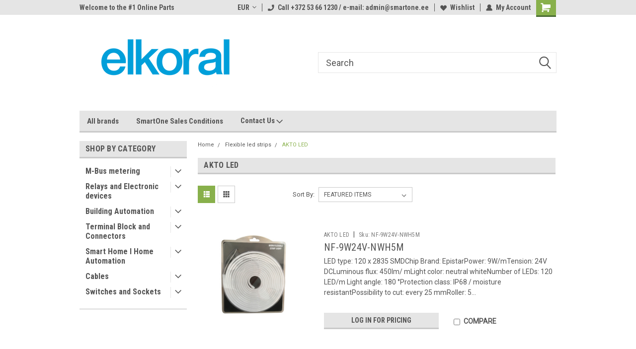

--- FILE ---
content_type: text/html; charset=UTF-8
request_url: https://www.smartone.ee/led-stripes/akto-led/
body_size: 24550
content:

<!DOCTYPE html>
<html class="no-js" lang="en">
<head>
    <title>Flexible led strips - AKTO LED - SmartOne</title>
    <link rel="dns-prefetch preconnect" href="https://cdn11.bigcommerce.com/s-uu2ia1wput" crossorigin><link rel="dns-prefetch preconnect" href="https://fonts.googleapis.com/" crossorigin><link rel="dns-prefetch preconnect" href="https://fonts.gstatic.com/" crossorigin>
    <meta name="keywords" content="Smart Home Products, Best Price, Building Automation, HVAC Products"><link rel='canonical' href='https://www.smartone.ee/led-stripes/akto-led/' /><meta name='platform' content='bigcommerce.stencil' />
    
    
    <link href="https://cdn11.bigcommerce.com/s-uu2ia1wput/product_images/unnamed.png?t=1539947799" rel="shortcut icon">
    <meta name="viewport" content="width=device-width, initial-scale=1, maximum-scale=1">
    <script>
        // Change document class from no-js to js so we can detect this in css
        document.documentElement.className = document.documentElement.className.replace('no-js', 'js');
    </script>
    <script async src="https://cdn11.bigcommerce.com/s-uu2ia1wput/stencil/191a2360-6fae-013d-cfb5-6e3ef077b7cf/e/feb11d20-0d0f-0138-3469-0242ac11000a/dist/theme-bundle.head_async.js"></script>
    <link href="https://fonts.googleapis.com/css?family=Roboto+Condensed:400,700%7CRoboto:400,300&display=block" rel="stylesheet">
    <link data-stencil-stylesheet href="https://cdn11.bigcommerce.com/s-uu2ia1wput/stencil/191a2360-6fae-013d-cfb5-6e3ef077b7cf/e/feb11d20-0d0f-0138-3469-0242ac11000a/css/theme-7be28090-c1e5-013d-6a37-06c213db428f.css" rel="stylesheet">
    <!-- Start Tracking Code for analytics_facebook -->

<script>
!function(f,b,e,v,n,t,s){if(f.fbq)return;n=f.fbq=function(){n.callMethod?n.callMethod.apply(n,arguments):n.queue.push(arguments)};if(!f._fbq)f._fbq=n;n.push=n;n.loaded=!0;n.version='2.0';n.queue=[];t=b.createElement(e);t.async=!0;t.src=v;s=b.getElementsByTagName(e)[0];s.parentNode.insertBefore(t,s)}(window,document,'script','https://connect.facebook.net/en_US/fbevents.js');

fbq('set', 'autoConfig', 'false', '382093145683659');
fbq('dataProcessingOptions', ['LDU'], 0, 0);
fbq('init', '382093145683659', {"external_id":"b21a0d72-e65b-4337-a10f-8f9e70ef7b84"});
fbq('set', 'agent', 'bigcommerce', '382093145683659');

function trackEvents() {
    var pathName = window.location.pathname;

    fbq('track', 'PageView', {}, "");

    // Search events start -- only fire if the shopper lands on the /search.php page
    if (pathName.indexOf('/search.php') === 0 && getUrlParameter('search_query')) {
        fbq('track', 'Search', {
            content_type: 'product_group',
            content_ids: [],
            search_string: getUrlParameter('search_query')
        });
    }
    // Search events end

    // Wishlist events start -- only fire if the shopper attempts to add an item to their wishlist
    if (pathName.indexOf('/wishlist.php') === 0 && getUrlParameter('added_product_id')) {
        fbq('track', 'AddToWishlist', {
            content_type: 'product_group',
            content_ids: []
        });
    }
    // Wishlist events end

    // Lead events start -- only fire if the shopper subscribes to newsletter
    if (pathName.indexOf('/subscribe.php') === 0 && getUrlParameter('result') === 'success') {
        fbq('track', 'Lead', {});
    }
    // Lead events end

    // Registration events start -- only fire if the shopper registers an account
    if (pathName.indexOf('/login.php') === 0 && getUrlParameter('action') === 'account_created') {
        fbq('track', 'CompleteRegistration', {}, "");
    }
    // Registration events end

    

    function getUrlParameter(name) {
        var cleanName = name.replace(/[\[]/, '\[').replace(/[\]]/, '\]');
        var regex = new RegExp('[\?&]' + cleanName + '=([^&#]*)');
        var results = regex.exec(window.location.search);
        return results === null ? '' : decodeURIComponent(results[1].replace(/\+/g, ' '));
    }
}

if (window.addEventListener) {
    window.addEventListener("load", trackEvents, false)
}
</script>
<noscript><img height="1" width="1" style="display:none" alt="null" src="https://www.facebook.com/tr?id=382093145683659&ev=PageView&noscript=1&a=plbigcommerce1.2&eid="/></noscript>

<!-- End Tracking Code for analytics_facebook -->

<!-- Start Tracking Code for analytics_googleanalytics -->

<!-- Global site tag (gtag.js) - Google Analytics -->
<script async src="https://www.googletagmanager.com/gtag/js?id=UA-143539993-1"></script>
<script>
  window.dataLayer = window.dataLayer || [];
  function gtag(){dataLayer.push(arguments);}
  gtag('js', new Date());

  gtag('config', 'UA-143539993-1');
</script>

<!-- End Tracking Code for analytics_googleanalytics -->


<script type="text/javascript" src="https://checkout-sdk.bigcommerce.com/v1/loader.js" defer ></script>
<script type="text/javascript">
fbq('track', 'ViewCategory', {"content_ids":["5411","5410","5409","5408","5407","5406","5405","5404","5403","5402"],"content_type":"product_group","content_category":"AKTO LED"});
</script>
<script type="text/javascript">
var BCData = {};
</script>

<script nonce="">
(function () {
    var xmlHttp = new XMLHttpRequest();

    xmlHttp.open('POST', 'https://bes.gcp.data.bigcommerce.com/nobot');
    xmlHttp.setRequestHeader('Content-Type', 'application/json');
    xmlHttp.send('{"store_id":"1000224197","timezone_offset":"3.0","timestamp":"2026-01-29T00:42:09.12852400Z","visit_id":"d1c2e5f0-23e3-463e-ae89-e6ef2896d38a","channel_id":1}');
})();
</script>

    
    
    
    
    
    
    
    
</head>
    <body id="body" class="main nine-sixty     base-layout   header-in-container">

        <!-- snippet location header -->
        <svg data-src="https://cdn11.bigcommerce.com/s-uu2ia1wput/stencil/191a2360-6fae-013d-cfb5-6e3ef077b7cf/e/feb11d20-0d0f-0138-3469-0242ac11000a/img/icon-sprite.svg" class="icons-svg-sprite"></svg>


        
<div class="header-container header-mn ">
    
    <div class="mbl-head-stick">
        <div class="top-menu">
            <div class="content">
                <!-- NEW BUTTON TO TRIGGER MAIN NAV WHEN STICKY -->
                <!-- <div class="alt-toggle">
            <h2 class="container-header btn"><span class="down-arrrow burger-menu"><i class="burger open" aria-hidden="true"><svg><use xlink:href="#icon-Menu" /></svg></i><i class="menu close" aria-hidden="true"><svg><use xlink:href="#icon-close" /></svg></i></span></h2>
            <h2 class="container-header text"><span class="mega-shop-text"></span></h2>
          </div> -->
    
                <!-- OPTIONAL SHORT MESSAGE LINK -->
                <!-- <div class="left">
              <a class="optional-message-link" href="">Put an optional message here.</a>
            </div> -->
    
                <div class="left-top-banner">
                    <div class="bnr-slider" data-slick='{
    "arrows": false,
    "mobileFirst": true,
    "slidesToShow": 1,
    "slidesToScroll": 1,
    "dots": false,
    "autoplay": true,
    "autoplaySpeed": 3500
}'>
        <p class="banner-text">Welcome to the #1 Online Parts Store!</p>
        <p class="banner-text">Welcome to the #2 Online Parts Store!</p>
    <p class="banner-text">Welcome to the #3 Online Parts Store!</p>
</div>                </div>
    
                <div class="right-top-banner full-rght cnt-none">
                    <ul class="right-main mbl-numb">
                        <li class="navUser-item left phone-number nav-br">
                            <a href="tel:Call +372 53 66 1230 /  e-mail: admin@smartone.ee">
                                <svg version="1.1" xmlns="http://www.w3.org/2000/svg" width="32" height="32" viewBox="0 0 32 32">
                                    <path
                                        d="M8.3 12.3l3-2.9c0.3-0.3 0.5-0.7 0.4-1.1l-0.9-6.7c0-0.7-0.8-1.2-1.5-1.2l-7.6 0.5c-0.3 0-0.6 0.3-0.6 0.6-1.6 8-0.6 16.7 5.9 23 6.5 6.4 15.2 7.3 23.4 5.9 0.3 0 0.6-0.3 0.6-0.7v-8c0-0.7-0.5-1.3-1.2-1.4l-6.2-0.4c-0.4 0-0.8 0.1-1.1 0.4l-3 3s-12.5 1.3-11.2-11z"
                                    ></path>
                                </svg>
                                Call +372 53 66 1230 /  e-mail: admin@smartone.ee
                            </a>
                        </li>
                    </ul>
                    <div class="right account-links">
                        <ul class="right-main">
                            <div class="rhgt-top">
                                <div class="nav-br">
                                    <div class="currency-converter">
<li class="navUser-item currency-menu">
    <a class="navUser-action has-dropdown" title="Currency Selector" alt="Currency Selector" href="#" data-dropdown="currencySelection" aria-controls="currencySelection" aria-expanded="false">EUR <i class="icon currency" aria-hidden="true"><svg><use xlink:href="#icon-dropdown" /></svg></i></a>
    <ul class="dropdown-menu" id="currencySelection" data-dropdown-content aria-hidden="true" tabindex="-1">
        <li class="dropdown-menu-item">
            <a class="currency-name-switcher" href="https://www.smartone.ee/led-stripes/akto-led/?setCurrencyId=1">
                <strong><img src="https://cdn11.bigcommerce.com/s-uu2ia1wput/lib/flags/regions/eu.gif" border="0" alt="" role="presentation" /> Euro</strong>
            </a>
        </li>
        <li class="dropdown-menu-item">
            <a class="currency-name-switcher" href="https://www.smartone.ee/led-stripes/akto-led/?setCurrencyId=2">
                <img src="https://cdn11.bigcommerce.com/s-uu2ia1wput/lib/flags/us.gif" border="0" alt="" role="presentation" /> Dollar
            </a>
        </li>
    </ul>
</li>
</div>

                                 </div>
                                <li class="navUser-item left phone-number nav-br">
                                    <a href="tel:Call +372 53 66 1230 /  e-mail: admin@smartone.ee">
                                        <svg version="1.1" xmlns="http://www.w3.org/2000/svg" width="32" height="32" viewBox="0 0 32 32">
                                            <path
                                                d="M8.3 12.3l3-2.9c0.3-0.3 0.5-0.7 0.4-1.1l-0.9-6.7c0-0.7-0.8-1.2-1.5-1.2l-7.6 0.5c-0.3 0-0.6 0.3-0.6 0.6-1.6 8-0.6 16.7 5.9 23 6.5 6.4 15.2 7.3 23.4 5.9 0.3 0 0.6-0.3 0.6-0.7v-8c0-0.7-0.5-1.3-1.2-1.4l-6.2-0.4c-0.4 0-0.8 0.1-1.1 0.4l-3 3s-12.5 1.3-11.2-11z"
                                            ></path>
                                        </svg>
                                        Call +372 53 66 1230 /  e-mail: admin@smartone.ee
                                    </a>
                                </li>
                                  
                                <li class="navUser-item wsh-link nav-br">
                                    <a class="navUser-action" href="/wishlist.php">
                                        <svg version="1.1" xmlns="http://www.w3.org/2000/svg" width="32" height="32" viewBox="0 0 32 32">
                                            <path
                                                d="M0.6 13.9c0.4 1.4 1 2.6 2.1 3.6l13.5 14 13.5-14c1-1 1.7-2.2 2.1-3.6s0.4-2.7 0-4.1c-0.4-1.3-1-2.5-2.1-3.5-1-1-2.2-1.7-3.5-2.1s-2.7-0.4-4.1 0c-1.4 0.4-2.6 1-3.5 2.1l-2.3 2.8-2.3-2.8c-1-1-2.2-1.7-3.5-2.1s-2.7-0.4-4.1 0c-1.4 0.4-2.6 1-3.6 2.1-1 1-1.7 2.2-2.1 3.5s-0.4 2.7 0 4.1z"
                                            ></path>
                                        </svg>
                                        Wishlist
                                    </a>
                                </li>
                                 
                                <li class="navUser-item navUser-item--account nav-br">
                                    <a class="navUser-action anct-link">
                                        <svg version="1.1" xmlns="http://www.w3.org/2000/svg" width="32" height="32" viewBox="0 0 32 32">
                                            <path
                                                d="M31.8 27.3c-1.2-5.2-4.7-9-9.5-10.8 2.5-2 4-5.2 3.4-8.7-0.6-4-4-7.3-8.2-7.8-5.7-0.6-10.6 3.8-10.6 9.3s1.4 5.5 3.5 7.2c-4.7 1.7-8.3 5.6-9.5 10.8-0.4 1.9 1.1 3.7 3.1 3.7h24.6c2 0 3.5-1.8 3.1-3.7z"
                                            ></path>
                                        </svg>
                                        <span class="anct-title">My Account</span>
                                    </a>
                                    <ul class="acnt-popup">
                                        <li>
                                            <a class="navUser-action login" href="/login.php">Login</a>
                                        </li>
                                        <li>
                                            <a class="navUser-action create" href="/login.php?action=create_account">Sign Up</a>
                                        </li>
                                    </ul>
                                </li>
                                <li class="navUser-item navUser-item--cart ">
                                    <a class="navUser-action" data-cart-preview data-dropdown="cart-preview-dropdown" data-options="align:right" href="/cart.php">
                                        <span class="navUser-item-cartLabel">
                                            <i class="cart-icon" aria-hidden="true">
                                                <svg version="1.1" xmlns="http://www.w3.org/2000/svg" width="32" height="32" viewBox="0 0 32 32">
                                                    <path
                                                        d="M29.9 6.2h-21.3v-1.6c0-1.4-1.2-2.6-2.6-2.6h-4.2c-0.9 0-1.6 0.7-1.6 1.7s0.7 1.7 1.7 1.7h3.4v17.1c0 1.4 1.2 2.6 2.6 2.6h19.3c0.9 0 1.7-0.7 1.7-1.7s-0.7-1.7-1.7-1.7h-18.6v-1.2l21.5-2.8c1.1-0.2 1.9-1.1 2-2.2v-7.1c0-1.2-1-2.1-2.1-2.1zM6.5 25.3c-1.6 0-2.8 1.3-2.8 2.8s1.3 2.8 2.8 2.8 2.8-1.3 2.8-2.8-1.3-2.8-2.8-2.8zM24.4 25.3c-1.6 0-2.8 1.3-2.8 2.8s1.3 2.8 2.8 2.8 2.8-1.3 2.8-2.8-1.3-2.8-2.8-2.8z"
                                                    ></path>
                                                </svg>
                                            </i>
                                        </span>
                                        <span class="countPill cart-quantity">0</span>
                                    </a>
    
                                    <div class="dropdown-menu" id="cart-preview-dropdown" data-dropdown-content aria-hidden="true"></div>
                                </li>
                            </div>
                        </ul>
                    </div>
                </div>
                <div class="clear"></div>
            </div>
        </div>
    
        <div class="header-container mbl-main full-width  full-width in-container">
            <div class="header-padding">
                <div class="header-padding">
                    <header class="header" role="banner">
                        <a href="#" class="mobileMenu-toggle" data-mobile-menu-toggle="menu">
                            <span class="mobileMenu-toggleIcon">Toggle menu</span>
                        </a>
    
                        <div class="header-logo header-logo--left">
                            <a href="https://www.smartone.ee/">
            <div class="header-logo-image-container">
                <img class="header-logo-image" src="https://cdn11.bigcommerce.com/s-uu2ia1wput/images/stencil/350x200/elkoral-sinine-est_1655887271__75700.original.png" alt="SmartOne" title="SmartOne">
            </div>
</a>
                        </div>
                         
                         <span id="menu" class="is-srOnly mbl-tgl" style="display: none !important;"></span>
                        <div class="mbl-srch-icon">
                            <svg class="search-icon"><use xlink:href="#icon-search"></use></svg>
                        </div>
                        <div class="navPages-container dsk-search-bar mbl-srchbar inside-header left-logo search-container not-sticky" data-menu>
                            <nav class="navPages">
                                <span class="srch-close">
                                    <svg version="1.1" xmlns="http://www.w3.org/2000/svg" width="32" height="32" viewBox="0 0 32 32">
                                        <path d="M0 2.6l13.4 13.4-13.4 13.3 2.6 2.6 13.4-13.4 13.4 13.4 2.6-2.6-13.4-13.4 13.4-13.4-2.6-2.5-13.4 13.4-13.3-13.4-2.7 2.6z"></path>
                                    </svg>
                                </span>
                                <div class="navPages-quickSearch right searchbar">
                                    <div class="container">
    <!-- snippet location forms_search -->
    <form class="form" action="/search.php">
        <fieldset class="form-fieldset">
            <div class="form-field">
                <label class="u-hiddenVisually" for="search_query">Search</label>
                <input class="form-input" data-search-quick name="search_query" id="search_query" data-error-message="Search field cannot be empty." placeholder="Search" autocomplete="off">
                <div class="search-icon"><svg class="header-icon search-icon" title="submit" alt="submit"><use xlink:href="#icon-search"></use></svg></div>
                <input class="button button--primary form-prefixPostfix-button--postfix" type="submit" value="">
            </div>
        </fieldset>
        <div class="clear"></div>
    </form>
    <div id="search-action-buttons" class="search-buttons-container">
      <div class="align-right">
      <!-- <a href="#" class="reset quicksearch" aria-label="reset search" role="button" style="inline-block;">
        <span class="reset" aria-hidden="true">Reset Search</span>
      </a> -->
      <a href="#" class="modal-close custom-quick-search" aria-label="Close" role="button" style="inline-block;">
        <span aria-hidden="true">&#215;</span>
      </a>
      <div class="clear"></div>
      </div>
      <div class="clear"></div>
    </div>
      <section id="quickSearch" class="quickSearchResults" data-bind="html: results">
      </section>
      <div class="clear"></div>
</div>
                                </div>
                            </nav>
                        </div>
                        <div class="navPages-container mbl-search-bar mbl-srchbar inside-header left-logo search-container not-sticky" data-menu>
                            <nav class="navPages">
                                <span class="srch-close">
                                    <svg version="1.1" xmlns="http://www.w3.org/2000/svg" width="32" height="32" viewBox="0 0 32 32">
                                        <path d="M0 2.6l13.4 13.4-13.4 13.3 2.6 2.6 13.4-13.4 13.4 13.4 2.6-2.6-13.4-13.4 13.4-13.4-2.6-2.5-13.4 13.4-13.3-13.4-2.7 2.6z"></path>
                                    </svg>
                                </span>
                                <div class="navPages-quickSearch right searchbar">
                                    <div class="container">
    <!-- snippet location forms_search -->
    <form class="form" action="/search.php">
        <fieldset class="form-fieldset">
            <div class="form-field">
                <label class="u-hiddenVisually" for="search_query">Search</label>
                <input class="form-input" data-search-quick name="search_query" id="search_query" data-error-message="Search field cannot be empty." placeholder="Search" autocomplete="off">
                <div class="search-icon"><svg class="header-icon search-icon" title="submit" alt="submit"><use xlink:href="#icon-search"></use></svg></div>
                <input class="button button--primary form-prefixPostfix-button--postfix" type="submit" value="">
            </div>
        </fieldset>
        <div class="clear"></div>
    </form>
    <div id="search-action-buttons" class="search-buttons-container">
      <div class="align-right">
      <!-- <a href="#" class="reset quicksearch" aria-label="reset search" role="button" style="inline-block;">
        <span class="reset" aria-hidden="true">Reset Search</span>
      </a> -->
      <a href="#" class="modal-close custom-quick-search" aria-label="Close" role="button" style="inline-block;">
        <span aria-hidden="true">&#215;</span>
      </a>
      <div class="clear"></div>
      </div>
      <div class="clear"></div>
    </div>
      <section id="quickSearch" class="quickSearchResults" data-bind="html: results">
      </section>
      <div class="clear"></div>
</div>
                                </div>
                            </nav>
                        </div>
                                                 <div class="clear"></div>
                        <div class="mobile-menu navPages-container" id="menu" data-menu>
                            <nav class="navPages">
    <ul class="navPages-list">
        <div class="nav-align">
        <div class="custom-pages-nav">
            <div id="mobile-menu">
              <div class="category-menu mbl-cat">
                <h2 class="container-header mobile">Shop By Category</h2>
                    <li class="navPages-item mobile">
                        <a class="navPages-action has-subMenu" href="https://www.smartone.ee/m-bus-metering/">
    M-Bus metering <i class="fa fa-chevron-down main-nav" aria-hidden="true"><svg><use xlink:href="#icon-dropdown" /></svg></i>
</a>
<div class="navPage-subMenu" id="navPages-62" aria-hidden="true" tabindex="-1">
    <ul class="navPage-subMenu-list">
            <li class="navPage-subMenu-item">
                    <a
                        class="navPage-subMenu-action navPages-action has-subMenu"
                        href="https://www.smartone.ee/m-bus-metering/elvaco/">
                        Elvaco <i class="fa fa-chevron-down" aria-hidden="true"><svg><use xlink:href="#icon-chevron-down" /></svg></i>
                    </a>
                    <ul class="navPage-childList" id="navPages-1321">
                        <li class="navPage-childList-item">
                            <a class="navPage-childList-action navPages-action" href="https://www.smartone.ee/elvaco/accessories-1/">Accessories</a>
                        </li>
                        <li class="navPage-childList-item">
                            <a class="navPage-childList-action navPages-action" href="https://www.smartone.ee/elvaco/infrastructure-1/">Infrastructure</a>
                        </li>
                        <li class="navPage-childList-item">
                            <a class="navPage-childList-action navPages-action" href="https://www.smartone.ee/elvaco/meter-connectivity-modules-1/">Meter Connectivity Modules</a>
                        </li>
                        <li class="navPage-childList-item">
                            <a class="navPage-childList-action navPages-action" href="https://www.smartone.ee/elvaco/meters-1/">Meters</a>
                        </li>
                        <li class="navPage-childList-item">
                            <a class="navPage-childList-action navPages-action" href="https://www.smartone.ee/elvaco/sensors-1/">Sensors</a>
                        </li>
                    </ul>
            </li>
    </ul>
</div>
                    </li>
                    <li class="navPages-item mobile">
                        <a class="navPages-action has-subMenu" href="https://www.smartone.ee/relays-and-electronic-devices/">
    Relays and Electronic devices <i class="fa fa-chevron-down main-nav" aria-hidden="true"><svg><use xlink:href="#icon-dropdown" /></svg></i>
</a>
<div class="navPage-subMenu" id="navPages-370" aria-hidden="true" tabindex="-1">
    <ul class="navPage-subMenu-list">
            <li class="navPage-subMenu-item">
                    <a class="navPage-subMenu-action navPages-action" href="https://www.smartone.ee/relays-and-electronic-devices/elkoep/">ElkoEP</a>
            </li>
    </ul>
</div>
                    </li>
                    <li class="navPages-item mobile">
                        <a class="navPages-action has-subMenu" href="https://www.smartone.ee/building-automation/">
    Building Automation <i class="fa fa-chevron-down main-nav" aria-hidden="true"><svg><use xlink:href="#icon-dropdown" /></svg></i>
</a>
<div class="navPage-subMenu" id="navPages-68" aria-hidden="true" tabindex="-1">
    <ul class="navPage-subMenu-list">
            <li class="navPage-subMenu-item">
                    <a
                        class="navPage-subMenu-action navPages-action has-subMenu"
                        href="https://www.smartone.ee/building-automation/hk-instruments/">
                        HK INSTRUMENTS <i class="fa fa-chevron-down" aria-hidden="true"><svg><use xlink:href="#icon-chevron-down" /></svg></i>
                    </a>
                    <ul class="navPage-childList" id="navPages-670">
                        <li class="navPage-childList-item">
                            <a class="navPage-childList-action navPages-action" href="https://www.smartone.ee/hk-instruments/accessories/">Accessories</a>
                        </li>
                        <li class="navPage-childList-item">
                            <a class="navPage-childList-action navPages-action" href="https://www.smartone.ee/hk-instruments/carbon-dioxide-transmitter/">Carbon dioxide transmitter</a>
                        </li>
                        <li class="navPage-childList-item">
                            <a class="navPage-childList-action navPages-action" href="https://www.smartone.ee/hk-instruments/carbon-dioxide-transmitter-modbus/">Carbon dioxide transmitter modbus</a>
                        </li>
                        <li class="navPage-childList-item">
                            <a class="navPage-childList-action navPages-action" href="https://www.smartone.ee/hk-instruments/carbon-monoxide-transmitter/">Carbon monoxide transmitter</a>
                        </li>
                        <li class="navPage-childList-item">
                            <a class="navPage-childList-action navPages-action" href="https://www.smartone.ee/hk-instruments/cool-pressure-transmitter/">Cool Pressure transmitter</a>
                        </li>
                        <li class="navPage-childList-item">
                            <a class="navPage-childList-action navPages-action" href="https://www.smartone.ee/hk-instruments/differential-pressure-gauge/">Differential pressure gauge</a>
                        </li>
                        <li class="navPage-childList-item">
                            <a class="navPage-childList-action navPages-action" href="https://www.smartone.ee/hk-instruments/differential-pressure-switch-1/">Differential pressure switch</a>
                        </li>
                        <li class="navPage-childList-item">
                            <a class="navPage-childList-action navPages-action" href="https://www.smartone.ee/hk-instruments/differential-pressure-transmitter/">Differential Pressure Transmitter</a>
                        </li>
                        <li class="navPage-childList-item">
                            <a class="navPage-childList-action navPages-action" href="https://www.smartone.ee/hk-instruments/heat-pressure-transmitter/">Heat Pressure transmitter</a>
                        </li>
                        <li class="navPage-childList-item">
                            <a class="navPage-childList-action navPages-action" href="https://www.smartone.ee/hk-instruments/inclined-tube-manometer/">Inclined tube manometer</a>
                        </li>
                        <li class="navPage-childList-item">
                            <a class="navPage-childList-action navPages-action" href="https://www.smartone.ee/hk-instruments/multi-point-pitot-tube/">Multi point pitot tube</a>
                        </li>
                        <li class="navPage-childList-item">
                            <a class="navPage-childList-action navPages-action" href="https://www.smartone.ee/hk-instruments/passive-cable-temperature-sensor/">Passive cable temperature sensor</a>
                        </li>
                        <li class="navPage-childList-item">
                            <a class="navPage-childList-action navPages-action" href="https://www.smartone.ee/hk-instruments/passive-duct-temperature-sensor/">Passive duct temperature sensor</a>
                        </li>
                        <li class="navPage-childList-item">
                            <a class="navPage-childList-action navPages-action" href="https://www.smartone.ee/hk-instruments/passive-outside-air-temperature/">Passive outside air temperature</a>
                        </li>
                        <li class="navPage-childList-item">
                            <a class="navPage-childList-action navPages-action" href="https://www.smartone.ee/hk-instruments/passive-outside-air-temperature-sensor/">Passive outside air temperature sensor</a>
                        </li>
                        <li class="navPage-childList-item">
                            <a class="navPage-childList-action navPages-action" href="https://www.smartone.ee/hk-instruments/passive-room-temperature-sensor/">Passive room temperature sensor</a>
                        </li>
                        <li class="navPage-childList-item">
                            <a class="navPage-childList-action navPages-action" href="https://www.smartone.ee/hk-instruments/relative-humidity-transmitter/">Relative humidity transmitter</a>
                        </li>
                        <li class="navPage-childList-item">
                            <a class="navPage-childList-action navPages-action" href="https://www.smartone.ee/hk-instruments/u-tube-manometer/">U- tube manometer</a>
                        </li>
                        <li class="navPage-childList-item">
                            <a class="navPage-childList-action navPages-action" href="https://www.smartone.ee/hk-instruments/vertical-tube-manometer/">Vertical tube manometer</a>
                        </li>
                    </ul>
            </li>
            <li class="navPage-subMenu-item">
                    <a
                        class="navPage-subMenu-action navPages-action has-subMenu"
                        href="https://www.smartone.ee/building-automation/s-s/">
                        S+S <i class="fa fa-chevron-down" aria-hidden="true"><svg><use xlink:href="#icon-chevron-down" /></svg></i>
                    </a>
                    <ul class="navPage-childList" id="navPages-1009">
                        <li class="navPage-childList-item">
                            <a class="navPage-childList-action navPages-action" href="https://www.smartone.ee/s-s/humidity/">Humidity</a>
                        </li>
                        <li class="navPage-childList-item">
                            <a class="navPage-childList-action navPages-action" href="https://www.smartone.ee/building-automation/s-s/pressure/">pressure</a>
                        </li>
                    </ul>
            </li>
            <li class="navPage-subMenu-item">
                    <a
                        class="navPage-subMenu-action navPages-action has-subMenu"
                        href="https://www.smartone.ee/building-automation/resi/">
                        RESI <i class="fa fa-chevron-down" aria-hidden="true"><svg><use xlink:href="#icon-chevron-down" /></svg></i>
                    </a>
                    <ul class="navPage-childList" id="navPages-318">
                        <li class="navPage-childList-item">
                            <a class="navPage-childList-action navPages-action" href="https://www.smartone.ee/resi/antenna/">Antenna</a>
                        </li>
                        <li class="navPage-childList-item">
                            <a class="navPage-childList-action navPages-action" href="https://www.smartone.ee/resi/converter/">Converter</a>
                        </li>
                        <li class="navPage-childList-item">
                            <a class="navPage-childList-action navPages-action" href="https://www.smartone.ee/resi/gateway/">Gateway</a>
                        </li>
                        <li class="navPage-childList-item">
                            <a class="navPage-childList-action navPages-action" href="https://www.smartone.ee/resi/io-module/">IO module</a>
                        </li>
                        <li class="navPage-childList-item">
                            <a class="navPage-childList-action navPages-action" href="https://www.smartone.ee/resi/modbus/">MODBUS</a>
                        </li>
                        <li class="navPage-childList-item">
                            <a class="navPage-childList-action navPages-action" href="https://www.smartone.ee/resi/power-supply/">Power supply</a>
                        </li>
                        <li class="navPage-childList-item">
                            <a class="navPage-childList-action navPages-action" href="https://www.smartone.ee/resi/room-sensor/">Room sensor</a>
                        </li>
                        <li class="navPage-childList-item">
                            <a class="navPage-childList-action navPages-action" href="https://www.smartone.ee/resi/rs485-bus-terminator/">RS485 bus terminator</a>
                        </li>
                    </ul>
            </li>
            <li class="navPage-subMenu-item">
                    <a
                        class="navPage-subMenu-action navPages-action has-subMenu"
                        href="https://www.smartone.ee/building-automation/vcp/">
                        VCP <i class="fa fa-chevron-down" aria-hidden="true"><svg><use xlink:href="#icon-chevron-down" /></svg></i>
                    </a>
                    <ul class="navPage-childList" id="navPages-292">
                        <li class="navPage-childList-item">
                            <a class="navPage-childList-action navPages-action" href="https://www.smartone.ee/vcp/actuator/">Actuator</a>
                        </li>
                        <li class="navPage-childList-item">
                            <a class="navPage-childList-action navPages-action" href="https://www.smartone.ee/vcp/air-flow-paddle/">Air flow paddle</a>
                        </li>
                        <li class="navPage-childList-item">
                            <a class="navPage-childList-action navPages-action" href="https://www.smartone.ee/building-automation/vcp/air-pressure-transmitter/">Air Pressure Transmitter</a>
                        </li>
                        <li class="navPage-childList-item">
                            <a class="navPage-childList-action navPages-action" href="https://www.smartone.ee/vcp/air-quality-voc-transmitter/">Air Quality (VOC) Transmitter</a>
                        </li>
                        <li class="navPage-childList-item">
                            <a class="navPage-childList-action navPages-action" href="https://www.smartone.ee/building-automation/vcp/air-velocity-transmitter/">Air Velocity Transmitter</a>
                        </li>
                        <li class="navPage-childList-item">
                            <a class="navPage-childList-action navPages-action" href="https://www.smartone.ee/vcp/carbon-dioxide-co2-transmitters/">Carbon Dioxide (CO2 ) Transmitters</a>
                        </li>
                        <li class="navPage-childList-item">
                            <a class="navPage-childList-action navPages-action" href="https://www.smartone.ee/vcp/carbon-monoxide-co-detector/">Carbon Monoxide (CO) Detector</a>
                        </li>
                        <li class="navPage-childList-item">
                            <a class="navPage-childList-action navPages-action" href="https://www.smartone.ee/vcp/condensation-sensors/">Condensation Sensors</a>
                        </li>
                        <li class="navPage-childList-item">
                            <a class="navPage-childList-action navPages-action" href="https://www.smartone.ee/vcp/duct-co2-transmitter/">Duct CO2 transmitter</a>
                        </li>
                        <li class="navPage-childList-item">
                            <a class="navPage-childList-action navPages-action" href="https://www.smartone.ee/vcp/duct-fixing-kit/">Duct Fixing Kit</a>
                        </li>
                        <li class="navPage-childList-item">
                            <a class="navPage-childList-action navPages-action" href="https://www.smartone.ee/vcp/humidity-temperature-transmitters/">Humidity &amp; Temperature Transmitters</a>
                        </li>
                        <li class="navPage-childList-item">
                            <a class="navPage-childList-action navPages-action" href="https://www.smartone.ee/vcp/light-level-transmitter/">Light Level Transmitter</a>
                        </li>
                        <li class="navPage-childList-item">
                            <a class="navPage-childList-action navPages-action" href="https://www.smartone.ee/building-automation/vcp/liquid-static-pressure-transmitter/">Liquid Static Pressure Transmitter</a>
                        </li>
                        <li class="navPage-childList-item">
                            <a class="navPage-childList-action navPages-action" href="https://www.smartone.ee/vcp/non-spring-return-damper-actuator/">Non-Spring Return Damper Actuator</a>
                        </li>
                        <li class="navPage-childList-item">
                            <a class="navPage-childList-action navPages-action" href="https://www.smartone.ee/vcp/pressure-switches/">Pressure Switches</a>
                        </li>
                        <li class="navPage-childList-item">
                            <a class="navPage-childList-action navPages-action" href="https://www.smartone.ee/vcp/pressuretransmitters/">PressureTransmitters</a>
                        </li>
                        <li class="navPage-childList-item">
                            <a class="navPage-childList-action navPages-action" href="https://www.smartone.ee/vcp/sensor-guard/">Sensor guard</a>
                        </li>
                        <li class="navPage-childList-item">
                            <a class="navPage-childList-action navPages-action" href="https://www.smartone.ee/vcp/smoke-detector/">Smoke Detector</a>
                        </li>
                        <li class="navPage-childList-item">
                            <a class="navPage-childList-action navPages-action" href="https://www.smartone.ee/vcp/spring-return-damper-actuator/">Spring Return Damper Actuator</a>
                        </li>
                        <li class="navPage-childList-item">
                            <a class="navPage-childList-action navPages-action" href="https://www.smartone.ee/building-automation/vcp/temperature-sensor/">Temperature sensor</a>
                        </li>
                        <li class="navPage-childList-item">
                            <a class="navPage-childList-action navPages-action" href="https://www.smartone.ee/building-automation/vcp/temperature-transmitter/">Temperature transmitter</a>
                        </li>
                        <li class="navPage-childList-item">
                            <a class="navPage-childList-action navPages-action" href="https://www.smartone.ee/vcp/valve-adaptor/">Valve adaptor</a>
                        </li>
                        <li class="navPage-childList-item">
                            <a class="navPage-childList-action navPages-action" href="https://www.smartone.ee/vcp/water-detection-tape/">water detection tape</a>
                        </li>
                        <li class="navPage-childList-item">
                            <a class="navPage-childList-action navPages-action" href="https://www.smartone.ee/vcp/weather-sensor-shield/">Weather Sensor Shield</a>
                        </li>
                        <li class="navPage-childList-item">
                            <a class="navPage-childList-action navPages-action" href="https://www.smartone.ee/vcp/zone-valves/">Zone Valves</a>
                        </li>
                    </ul>
            </li>
    </ul>
</div>
                    </li>
                    <li class="navPages-item mobile">
                        <a class="navPages-action has-subMenu" href="https://www.smartone.ee/terminal-block-and-connectors/">
    Terminal Block and Connectors <i class="fa fa-chevron-down main-nav" aria-hidden="true"><svg><use xlink:href="#icon-dropdown" /></svg></i>
</a>
<div class="navPage-subMenu" id="navPages-65" aria-hidden="true" tabindex="-1">
    <ul class="navPage-subMenu-list">
            <li class="navPage-subMenu-item">
                    <a class="navPage-subMenu-action navPages-action" href="https://www.smartone.ee/category/terminal-block-and-connectors/wago/">WAGO</a>
            </li>
    </ul>
</div>
                    </li>
                    <li class="navPages-item mobile">
                        <a class="navPages-action has-subMenu" href="https://www.smartone.ee/smart-home-home-automation/">
    Smart Home I Home Automation <i class="fa fa-chevron-down main-nav" aria-hidden="true"><svg><use xlink:href="#icon-dropdown" /></svg></i>
</a>
<div class="navPage-subMenu" id="navPages-63" aria-hidden="true" tabindex="-1">
    <ul class="navPage-subMenu-list">
            <li class="navPage-subMenu-item">
                    <a
                        class="navPage-subMenu-action navPages-action has-subMenu"
                        href="https://www.smartone.ee/smart-home-i-home-automation/basalte/">
                        Basalte <i class="fa fa-chevron-down" aria-hidden="true"><svg><use xlink:href="#icon-chevron-down" /></svg></i>
                    </a>
                    <ul class="navPage-childList" id="navPages-470">
                        <li class="navPage-childList-item">
                            <a class="navPage-childList-action navPages-action" href="https://www.smartone.ee/smart-home-i-home-automation/basalte/aalto-active-speaker/">Aalto active speaker</a>
                        </li>
                        <li class="navPage-childList-item">
                            <a class="navPage-childList-action navPages-action" href="https://www.smartone.ee/smart-home-i-home-automation/basalte/asano/">Asano</a>
                        </li>
                        <li class="navPage-childList-item">
                            <a class="navPage-childList-action navPages-action" href="https://www.smartone.ee/basalte/auro/">Auro</a>
                        </li>
                        <li class="navPage-childList-item">
                            <a class="navPage-childList-action navPages-action" href="https://www.smartone.ee/smart-home-i-home-automation/basalte/cielo-passive-speaker/">Cielo passive speaker</a>
                        </li>
                        <li class="navPage-childList-item">
                            <a class="navPage-childList-action navPages-action" href="https://www.smartone.ee/smart-home-i-home-automation/basalte/core/">Core</a>
                        </li>
                        <li class="navPage-childList-item">
                            <a class="navPage-childList-action navPages-action" href="https://www.smartone.ee/smart-home-i-home-automation/basalte/covers/">Covers</a>
                        </li>
                        <li class="navPage-childList-item">
                            <a class="navPage-childList-action navPages-action" href="https://www.smartone.ee/basalte/deseo-room-controller/">Deseo room controller</a>
                        </li>
                        <li class="navPage-childList-item">
                            <a class="navPage-childList-action navPages-action" href="https://www.smartone.ee/basalte/deseo-rtr/">Deseo RTR</a>
                        </li>
                        <li class="navPage-childList-item">
                            <a class="navPage-childList-action navPages-action" href="https://www.smartone.ee/smart-home-i-home-automation/basalte/ellie/">Ellie</a>
                        </li>
                        <li class="navPage-childList-item">
                            <a class="navPage-childList-action navPages-action" href="https://www.smartone.ee/basalte/enzo/">Enzo</a>
                        </li>
                        <li class="navPage-childList-item">
                            <a class="navPage-childList-action navPages-action" href="https://www.smartone.ee/smart-home-i-home-automation/basalte/eve-touch/">Eve touch</a>
                        </li>
                        <li class="navPage-childList-item">
                            <a class="navPage-childList-action navPages-action" href="https://www.smartone.ee/basalte/eve-usb-power-supply/">Eve USB Power Supply</a>
                        </li>
                        <li class="navPage-childList-item">
                            <a class="navPage-childList-action navPages-action" href="https://www.smartone.ee/smart-home-i-home-automation/basalte/frames/">Frames</a>
                        </li>
                        <li class="navPage-childList-item">
                            <a class="navPage-childList-action navPages-action" href="https://www.smartone.ee/basalte/frames-for-55-mm-standard/">Frames for 55 mm standard</a>
                        </li>
                        <li class="navPage-childList-item">
                            <a class="navPage-childList-action navPages-action" href="https://www.smartone.ee/smart-home-i-home-automation/basalte/sleeve-9-7-for-ipad-5-6/">Sleeve 9.7 ̈(for iPad 5-6)</a>
                        </li>
                        <li class="navPage-childList-item">
                            <a class="navPage-childList-action navPages-action" href="https://www.smartone.ee/basalte/sockets/">Sockets</a>
                        </li>
                        <li class="navPage-childList-item">
                            <a class="navPage-childList-action navPages-action" href="https://www.smartone.ee/smart-home-i-home-automation/basalte/table-base-accessory/">Table base accessory</a>
                        </li>
                        <li class="navPage-childList-item">
                            <a class="navPage-childList-action navPages-action" href="https://www.smartone.ee/basalte/via/">Via</a>
                        </li>
                        <li class="navPage-childList-item">
                            <a class="navPage-childList-action navPages-action" href="https://www.smartone.ee/smart-home-i-home-automation/basalte/wall-base/">Wall base</a>
                        </li>
                    </ul>
            </li>
            <li class="navPage-subMenu-item">
                    <a
                        class="navPage-subMenu-action navPages-action has-subMenu"
                        href="https://www.smartone.ee/smart-home-i-home-automation/eae-technology-1/">
                        EAE Technology <i class="fa fa-chevron-down" aria-hidden="true"><svg><use xlink:href="#icon-chevron-down" /></svg></i>
                    </a>
                    <ul class="navPage-childList" id="navPages-772">
                        <li class="navPage-childList-item">
                            <a class="navPage-childList-action navPages-action" href="https://www.smartone.ee/eae-technology/accesorries-1/">Accesorries</a>
                        </li>
                        <li class="navPage-childList-item">
                            <a class="navPage-childList-action navPages-action" href="https://www.smartone.ee/eae-technology/actuator-1/">Actuator</a>
                        </li>
                        <li class="navPage-childList-item">
                            <a class="navPage-childList-action navPages-action" href="https://www.smartone.ee/eae-technology/gateway-1/">Gateway</a>
                        </li>
                        <li class="navPage-childList-item">
                            <a class="navPage-childList-action navPages-action" href="https://www.smartone.ee/eae-technology/intercom-1/">Intercom</a>
                        </li>
                        <li class="navPage-childList-item">
                            <a class="navPage-childList-action navPages-action" href="https://www.smartone.ee/eae-technology/power-supply-1/">Power Supply</a>
                        </li>
                        <li class="navPage-childList-item">
                            <a class="navPage-childList-action navPages-action" href="https://www.smartone.ee/eae-technology/sensor-1/">Sensor</a>
                        </li>
                        <li class="navPage-childList-item">
                            <a class="navPage-childList-action navPages-action" href="https://www.smartone.ee/eae-technology/server-1/">Server</a>
                        </li>
                        <li class="navPage-childList-item">
                            <a class="navPage-childList-action navPages-action" href="https://www.smartone.ee/eae-technology/sip-software-1/">SIP Software</a>
                        </li>
                        <li class="navPage-childList-item">
                            <a class="navPage-childList-action navPages-action" href="https://www.smartone.ee/eae-technology/switch-1/">Switch</a>
                        </li>
                        <li class="navPage-childList-item">
                            <a class="navPage-childList-action navPages-action" href="https://www.smartone.ee/eae-technology/system-device-1/">System Device</a>
                        </li>
                        <li class="navPage-childList-item">
                            <a class="navPage-childList-action navPages-action" href="https://www.smartone.ee/eae-technology/thermostat-switch-1/">Thermostat &amp; Switch</a>
                        </li>
                        <li class="navPage-childList-item">
                            <a class="navPage-childList-action navPages-action" href="https://www.smartone.ee/eae-technology/touch-panel-1/">Touch Panel</a>
                        </li>
                        <li class="navPage-childList-item">
                            <a class="navPage-childList-action navPages-action" href="https://www.smartone.ee/eae-technology/universal-interface-1/">Universal Interface</a>
                        </li>
                    </ul>
            </li>
            <li class="navPage-subMenu-item">
                    <a
                        class="navPage-subMenu-action navPages-action has-subMenu"
                        href="https://www.smartone.ee/smart-home-i-home-automation/loxone/">
                        Loxone <i class="fa fa-chevron-down" aria-hidden="true"><svg><use xlink:href="#icon-chevron-down" /></svg></i>
                    </a>
                    <ul class="navPage-childList" id="navPages-169">
                        <li class="navPage-childList-item">
                            <a class="navPage-childList-action navPages-action" href="https://www.smartone.ee/loxone/access-control-intercom/">Access Control &amp; Intercom</a>
                        </li>
                        <li class="navPage-childList-item">
                            <a class="navPage-childList-action navPages-action" href="https://www.smartone.ee/loxone/accessories/">Accessories</a>
                        </li>
                        <li class="navPage-childList-item">
                            <a class="navPage-childList-action navPages-action" href="https://www.smartone.ee/loxone/alerts-warnings-safety/">Alerts, Warnings &amp; Safety</a>
                        </li>
                        <li class="navPage-childList-item">
                            <a class="navPage-childList-action navPages-action" href="https://www.smartone.ee/loxone/cable/">Cable</a>
                        </li>
                        <li class="navPage-childList-item">
                            <a class="navPage-childList-action navPages-action" href="https://www.smartone.ee/loxone/extensions/">Extensions</a>
                        </li>
                        <li class="navPage-childList-item">
                            <a class="navPage-childList-action navPages-action" href="https://www.smartone.ee/loxone/heating/">Heating</a>
                        </li>
                        <li class="navPage-childList-item">
                            <a class="navPage-childList-action navPages-action" href="https://www.smartone.ee/loxone/lighting/">Lighting</a>
                        </li>
                        <li class="navPage-childList-item">
                            <a class="navPage-childList-action navPages-action" href="https://www.smartone.ee/loxone/miniserver/">Miniserver</a>
                        </li>
                        <li class="navPage-childList-item">
                            <a class="navPage-childList-action navPages-action" href="https://www.smartone.ee/loxone/multimedia/">Multimedia</a>
                        </li>
                        <li class="navPage-childList-item">
                            <a class="navPage-childList-action navPages-action" href="https://www.smartone.ee/loxone/service/">Service</a>
                        </li>
                        <li class="navPage-childList-item">
                            <a class="navPage-childList-action navPages-action" href="https://www.smartone.ee/loxone/wireless-retrofit/">Wireless &amp; Retrofit</a>
                        </li>
                    </ul>
            </li>
            <li class="navPage-subMenu-item">
                    <a class="navPage-subMenu-action navPages-action" href="https://www.smartone.ee/smart-home/siemens/">Siemens</a>
            </li>
    </ul>
</div>
                    </li>
                    <li class="navPages-item mobile">
                        <a class="navPages-action has-subMenu" href="https://www.smartone.ee/cables/">
    Cables <i class="fa fa-chevron-down main-nav" aria-hidden="true"><svg><use xlink:href="#icon-dropdown" /></svg></i>
</a>
<div class="navPage-subMenu" id="navPages-57" aria-hidden="true" tabindex="-1">
    <ul class="navPage-subMenu-list">
            <li class="navPage-subMenu-item">
                    <a class="navPage-subMenu-action navPages-action" href="https://www.smartone.ee/category/cables/draka/">Draka</a>
            </li>
            <li class="navPage-subMenu-item">
                    <a class="navPage-subMenu-action navPages-action" href="https://www.smartone.ee/category/cables/legrand/">Legrand</a>
            </li>
            <li class="navPage-subMenu-item">
                    <a class="navPage-subMenu-action navPages-action" href="https://www.smartone.ee/category/cables/novak/">Novak</a>
            </li>
    </ul>
</div>
                    </li>
                    <li class="navPages-item mobile">
                        <a class="navPages-action has-subMenu" href="https://www.smartone.ee/switches-and-sockets/">
    Switches and Sockets <i class="fa fa-chevron-down main-nav" aria-hidden="true"><svg><use xlink:href="#icon-dropdown" /></svg></i>
</a>
<div class="navPage-subMenu" id="navPages-50" aria-hidden="true" tabindex="-1">
    <ul class="navPage-subMenu-list">
            <li class="navPage-subMenu-item">
                    <a class="navPage-subMenu-action navPages-action" href="https://www.smartone.ee/category/switches-and-sockets/eae-technology/">EAE Technology</a>
            </li>
            <li class="navPage-subMenu-item">
                    <a class="navPage-subMenu-action navPages-action" href="https://www.smartone.ee/category/luliti/merten/">Merten</a>
            </li>
            <li class="navPage-subMenu-item">
                    <a class="navPage-subMenu-action navPages-action" href="https://www.smartone.ee/category/switches-and-sockets/renova/">Renova</a>
            </li>
    </ul>
</div>
                    </li>
              </div>

            <div class="brand-menu mbl-cat">
              <h2 class="container-header mobile">Shop By Brand</h2>
                <li class="navPages-item mobile">
                  <a class="navPages-action" href="https://www.smartone.ee/elkoep-1/">ElkoEP</a>
                </li>
                <li class="navPages-item mobile">
                  <a class="navPages-action" href="https://www.smartone.ee/s-s-1/">S+S</a>
                </li>
                <li class="navPages-item mobile">
                  <a class="navPages-action" href="https://www.smartone.ee/basalte-1/">Basalte</a>
                </li>
                <li class="navPages-item mobile">
                  <a class="navPages-action" href="https://www.smartone.ee/nilan/">Nilan</a>
                </li>
                <li class="navPages-item mobile">
                  <a class="navPages-action" href="https://www.smartone.ee/sense-control-technologies-1/">Sense&amp;Control Technologies</a>
                </li>
                <li class="navPages-item mobile">
                  <a class="navPages-action" href="https://www.smartone.ee/elvaco/">Elvaco</a>
                </li>
                <li class="navPages-item mobile">
                  <a class="navPages-action" href="https://www.smartone.ee/loxone-1/">Loxone</a>
                </li>
                <li class="navPages-item mobile">
                  <a class="navPages-action" href="https://www.smartone.ee/hk-instruments-1/">HK INSTRUMENTS</a>
                </li>
                <li class="navPages-item mobile">
                  <a class="navPages-action" href="https://www.smartone.ee/vcp/">VCP</a>
                </li>
                <li class="navPages-item mobile">
                  <a class="navPages-action" href="https://www.smartone.ee/renova-1/">Renova</a>
                </li>
                <li class="navPages-item mobile">
                  <a class="navPages-action" href="https://www.smartone.ee/eae-technology-1/">EAE Technology</a>
                </li>
                <li class="navPages-item mobile">
                  <a class="navPages-action" href="https://www.smartone.ee/resi-1/">RESI</a>
                </li>
                <li class="navPages-item mobile">
                  <a class="navPages-action" href="https://www.smartone.ee/merten/">MERTEN</a>
                </li>
                <li class="navPages-item mobile">
                  <a class="navPages-action" href="https://www.smartone.ee/wago-1/">WAGO</a>
                </li>
                <li class="navPages-item mobile">
                  <a class="navPages-action" href="https://www.smartone.ee/bitner/">Bitner</a>
                </li>
                <li class="navPages-item mobile">
                  <a class="navPages-action" href="https://www.smartone.ee/keba-1/">KEBA</a>
                </li>
                <li class="navPages-item mobile">
                  <a class="navPages-action" href="https://www.smartone.ee/akto-led-1/">AKTO LED</a>
                </li>
                <li class="navPages-item mobile">
                  <a class="navPages-action" href="https://www.smartone.ee/siemens/">Siemens</a>
                </li>
                  <li class="navPages-item mobile">
                    <a class="navPages-action" href="/brands/">View all Brands</a>
                  </li>
            <div class="clear"></div>
          </div>

          </div>
          <div id="desktop-menu" class="mbl-cat mega-menu">
            <h2 class="container-header mobile">Main Menu</h2>
                <li class="navPages-item">
                    <a class="navPages-action" href="https://www.smartone.ee/brands/">All brands</a>
                </li>
                <li class="navPages-item">
                    <a class="navPages-action" href="https://www.smartone.ee/smartone-sales-conditions/">SmartOne Sales Conditions</a>
                </li>
                <li class="navPages-item">
                    <a class="navPages-action has-subMenu" href="https://www.smartone.ee/contact-us/">
    Contact Us <i class="fa fa-chevron-down main-nav" aria-hidden="true"><svg><use xlink:href="#icon-dropdown" /></svg></i>
</a>
<div class="navPage-subMenu" id="navPages-" aria-hidden="true" tabindex="-1">
    <ul class="navPage-subMenu-list">
            <li class="navPage-subMenu-item">
                    <a class="navPage-subMenu-action navPages-action" href="http://i-building.ee">Intelligent building site</a>
            </li>
            <li class="navPage-subMenu-item">
                    <a class="navPage-subMenu-action navPages-action" href="http://elkoral.ee">Elkoral site</a>
            </li>
    </ul>
</div>
                </li>
          </div>
        </div>
        <div class="currency-converter">
                <li class="navPages-item">
                    <a class="navPages-action has-subMenu" href="#" data-collapsible="navPages-currency" aria-controls="navPages-currency" aria-expanded="false">
                        EUR <i class="icon navPages-action-moreIcon" aria-hidden="true"><svg><use xmlns:xlink="http://www.w3.org/1999/xlink" xlink:href="#icon-dropdown"></use></svg></i>
                    </a>
                    <div class="navPage-subMenu" id="navPages-currency" aria-hidden="true" tabindex="-1">
                        <ul class="navPnavPagesage-subMenu-list">
                        <li class="dropdown-menu-item">
                            <a class="currency-name-switcher" href="https://www.smartone.ee/led-stripes/akto-led/?setCurrencyId=1">
                                <strong><img src="https://cdn11.bigcommerce.com/s-uu2ia1wput/lib/flags/regions/eu.gif" border="0" alt="" role="presentation" /> Euro</strong>
                            </a>
                        </li>
                        <li class="dropdown-menu-item">
                            <a class="currency-name-switcher" href="https://www.smartone.ee/led-stripes/akto-led/?setCurrencyId=2">
                                <img src="https://cdn11.bigcommerce.com/s-uu2ia1wput/lib/flags/us.gif" border="0" alt="" role="presentation" /> Dollar
                            </a>
                        </li>
                        </ul>
                    </div>
                </li>
        </div>
        <div class="mbl-social">
                    </div>
    </ul>
    <ul class="navPages-list navPages-list--user">
        <li class="navPages-item">
            <a class="navPages-action" href="/giftcertificates.php">Gift Certificates</a>
        </li>
            <li class="navPages-item">
                <a class="navPages-action" href="/login.php">Login</a> or <a class="navPages-action" href="/login.php?action=create_account">Sign Up</a>
            </li>
    </ul>
</nav>
                        </div>
                    </header>
                </div>
            </div>
        </div>
    </div>
    

<div class="main-nav-container  in-container">
  <div class="navPages-container main-nav" id="menu" data-menu>
        <nav class="navPages">
    <ul class="navPages-list">
        <div class="nav-align">
        <div class="custom-pages-nav">
            <div id="mobile-menu">
              <div class="category-menu mbl-cat">
                <h2 class="container-header mobile">Shop By Category</h2>
                    <li class="navPages-item mobile">
                        <a class="navPages-action has-subMenu" href="https://www.smartone.ee/m-bus-metering/">
    M-Bus metering <i class="fa fa-chevron-down main-nav" aria-hidden="true"><svg><use xlink:href="#icon-dropdown" /></svg></i>
</a>
<div class="navPage-subMenu" id="navPages-62" aria-hidden="true" tabindex="-1">
    <ul class="navPage-subMenu-list">
            <li class="navPage-subMenu-item">
                    <a
                        class="navPage-subMenu-action navPages-action has-subMenu"
                        href="https://www.smartone.ee/m-bus-metering/elvaco/">
                        Elvaco <i class="fa fa-chevron-down" aria-hidden="true"><svg><use xlink:href="#icon-chevron-down" /></svg></i>
                    </a>
                    <ul class="navPage-childList" id="navPages-1321">
                        <li class="navPage-childList-item">
                            <a class="navPage-childList-action navPages-action" href="https://www.smartone.ee/elvaco/accessories-1/">Accessories</a>
                        </li>
                        <li class="navPage-childList-item">
                            <a class="navPage-childList-action navPages-action" href="https://www.smartone.ee/elvaco/infrastructure-1/">Infrastructure</a>
                        </li>
                        <li class="navPage-childList-item">
                            <a class="navPage-childList-action navPages-action" href="https://www.smartone.ee/elvaco/meter-connectivity-modules-1/">Meter Connectivity Modules</a>
                        </li>
                        <li class="navPage-childList-item">
                            <a class="navPage-childList-action navPages-action" href="https://www.smartone.ee/elvaco/meters-1/">Meters</a>
                        </li>
                        <li class="navPage-childList-item">
                            <a class="navPage-childList-action navPages-action" href="https://www.smartone.ee/elvaco/sensors-1/">Sensors</a>
                        </li>
                    </ul>
            </li>
    </ul>
</div>
                    </li>
                    <li class="navPages-item mobile">
                        <a class="navPages-action has-subMenu" href="https://www.smartone.ee/relays-and-electronic-devices/">
    Relays and Electronic devices <i class="fa fa-chevron-down main-nav" aria-hidden="true"><svg><use xlink:href="#icon-dropdown" /></svg></i>
</a>
<div class="navPage-subMenu" id="navPages-370" aria-hidden="true" tabindex="-1">
    <ul class="navPage-subMenu-list">
            <li class="navPage-subMenu-item">
                    <a class="navPage-subMenu-action navPages-action" href="https://www.smartone.ee/relays-and-electronic-devices/elkoep/">ElkoEP</a>
            </li>
    </ul>
</div>
                    </li>
                    <li class="navPages-item mobile">
                        <a class="navPages-action has-subMenu" href="https://www.smartone.ee/building-automation/">
    Building Automation <i class="fa fa-chevron-down main-nav" aria-hidden="true"><svg><use xlink:href="#icon-dropdown" /></svg></i>
</a>
<div class="navPage-subMenu" id="navPages-68" aria-hidden="true" tabindex="-1">
    <ul class="navPage-subMenu-list">
            <li class="navPage-subMenu-item">
                    <a
                        class="navPage-subMenu-action navPages-action has-subMenu"
                        href="https://www.smartone.ee/building-automation/hk-instruments/">
                        HK INSTRUMENTS <i class="fa fa-chevron-down" aria-hidden="true"><svg><use xlink:href="#icon-chevron-down" /></svg></i>
                    </a>
                    <ul class="navPage-childList" id="navPages-670">
                        <li class="navPage-childList-item">
                            <a class="navPage-childList-action navPages-action" href="https://www.smartone.ee/hk-instruments/accessories/">Accessories</a>
                        </li>
                        <li class="navPage-childList-item">
                            <a class="navPage-childList-action navPages-action" href="https://www.smartone.ee/hk-instruments/carbon-dioxide-transmitter/">Carbon dioxide transmitter</a>
                        </li>
                        <li class="navPage-childList-item">
                            <a class="navPage-childList-action navPages-action" href="https://www.smartone.ee/hk-instruments/carbon-dioxide-transmitter-modbus/">Carbon dioxide transmitter modbus</a>
                        </li>
                        <li class="navPage-childList-item">
                            <a class="navPage-childList-action navPages-action" href="https://www.smartone.ee/hk-instruments/carbon-monoxide-transmitter/">Carbon monoxide transmitter</a>
                        </li>
                        <li class="navPage-childList-item">
                            <a class="navPage-childList-action navPages-action" href="https://www.smartone.ee/hk-instruments/cool-pressure-transmitter/">Cool Pressure transmitter</a>
                        </li>
                        <li class="navPage-childList-item">
                            <a class="navPage-childList-action navPages-action" href="https://www.smartone.ee/hk-instruments/differential-pressure-gauge/">Differential pressure gauge</a>
                        </li>
                        <li class="navPage-childList-item">
                            <a class="navPage-childList-action navPages-action" href="https://www.smartone.ee/hk-instruments/differential-pressure-switch-1/">Differential pressure switch</a>
                        </li>
                        <li class="navPage-childList-item">
                            <a class="navPage-childList-action navPages-action" href="https://www.smartone.ee/hk-instruments/differential-pressure-transmitter/">Differential Pressure Transmitter</a>
                        </li>
                        <li class="navPage-childList-item">
                            <a class="navPage-childList-action navPages-action" href="https://www.smartone.ee/hk-instruments/heat-pressure-transmitter/">Heat Pressure transmitter</a>
                        </li>
                        <li class="navPage-childList-item">
                            <a class="navPage-childList-action navPages-action" href="https://www.smartone.ee/hk-instruments/inclined-tube-manometer/">Inclined tube manometer</a>
                        </li>
                        <li class="navPage-childList-item">
                            <a class="navPage-childList-action navPages-action" href="https://www.smartone.ee/hk-instruments/multi-point-pitot-tube/">Multi point pitot tube</a>
                        </li>
                        <li class="navPage-childList-item">
                            <a class="navPage-childList-action navPages-action" href="https://www.smartone.ee/hk-instruments/passive-cable-temperature-sensor/">Passive cable temperature sensor</a>
                        </li>
                        <li class="navPage-childList-item">
                            <a class="navPage-childList-action navPages-action" href="https://www.smartone.ee/hk-instruments/passive-duct-temperature-sensor/">Passive duct temperature sensor</a>
                        </li>
                        <li class="navPage-childList-item">
                            <a class="navPage-childList-action navPages-action" href="https://www.smartone.ee/hk-instruments/passive-outside-air-temperature/">Passive outside air temperature</a>
                        </li>
                        <li class="navPage-childList-item">
                            <a class="navPage-childList-action navPages-action" href="https://www.smartone.ee/hk-instruments/passive-outside-air-temperature-sensor/">Passive outside air temperature sensor</a>
                        </li>
                        <li class="navPage-childList-item">
                            <a class="navPage-childList-action navPages-action" href="https://www.smartone.ee/hk-instruments/passive-room-temperature-sensor/">Passive room temperature sensor</a>
                        </li>
                        <li class="navPage-childList-item">
                            <a class="navPage-childList-action navPages-action" href="https://www.smartone.ee/hk-instruments/relative-humidity-transmitter/">Relative humidity transmitter</a>
                        </li>
                        <li class="navPage-childList-item">
                            <a class="navPage-childList-action navPages-action" href="https://www.smartone.ee/hk-instruments/u-tube-manometer/">U- tube manometer</a>
                        </li>
                        <li class="navPage-childList-item">
                            <a class="navPage-childList-action navPages-action" href="https://www.smartone.ee/hk-instruments/vertical-tube-manometer/">Vertical tube manometer</a>
                        </li>
                    </ul>
            </li>
            <li class="navPage-subMenu-item">
                    <a
                        class="navPage-subMenu-action navPages-action has-subMenu"
                        href="https://www.smartone.ee/building-automation/s-s/">
                        S+S <i class="fa fa-chevron-down" aria-hidden="true"><svg><use xlink:href="#icon-chevron-down" /></svg></i>
                    </a>
                    <ul class="navPage-childList" id="navPages-1009">
                        <li class="navPage-childList-item">
                            <a class="navPage-childList-action navPages-action" href="https://www.smartone.ee/s-s/humidity/">Humidity</a>
                        </li>
                        <li class="navPage-childList-item">
                            <a class="navPage-childList-action navPages-action" href="https://www.smartone.ee/building-automation/s-s/pressure/">pressure</a>
                        </li>
                    </ul>
            </li>
            <li class="navPage-subMenu-item">
                    <a
                        class="navPage-subMenu-action navPages-action has-subMenu"
                        href="https://www.smartone.ee/building-automation/resi/">
                        RESI <i class="fa fa-chevron-down" aria-hidden="true"><svg><use xlink:href="#icon-chevron-down" /></svg></i>
                    </a>
                    <ul class="navPage-childList" id="navPages-318">
                        <li class="navPage-childList-item">
                            <a class="navPage-childList-action navPages-action" href="https://www.smartone.ee/resi/antenna/">Antenna</a>
                        </li>
                        <li class="navPage-childList-item">
                            <a class="navPage-childList-action navPages-action" href="https://www.smartone.ee/resi/converter/">Converter</a>
                        </li>
                        <li class="navPage-childList-item">
                            <a class="navPage-childList-action navPages-action" href="https://www.smartone.ee/resi/gateway/">Gateway</a>
                        </li>
                        <li class="navPage-childList-item">
                            <a class="navPage-childList-action navPages-action" href="https://www.smartone.ee/resi/io-module/">IO module</a>
                        </li>
                        <li class="navPage-childList-item">
                            <a class="navPage-childList-action navPages-action" href="https://www.smartone.ee/resi/modbus/">MODBUS</a>
                        </li>
                        <li class="navPage-childList-item">
                            <a class="navPage-childList-action navPages-action" href="https://www.smartone.ee/resi/power-supply/">Power supply</a>
                        </li>
                        <li class="navPage-childList-item">
                            <a class="navPage-childList-action navPages-action" href="https://www.smartone.ee/resi/room-sensor/">Room sensor</a>
                        </li>
                        <li class="navPage-childList-item">
                            <a class="navPage-childList-action navPages-action" href="https://www.smartone.ee/resi/rs485-bus-terminator/">RS485 bus terminator</a>
                        </li>
                    </ul>
            </li>
            <li class="navPage-subMenu-item">
                    <a
                        class="navPage-subMenu-action navPages-action has-subMenu"
                        href="https://www.smartone.ee/building-automation/vcp/">
                        VCP <i class="fa fa-chevron-down" aria-hidden="true"><svg><use xlink:href="#icon-chevron-down" /></svg></i>
                    </a>
                    <ul class="navPage-childList" id="navPages-292">
                        <li class="navPage-childList-item">
                            <a class="navPage-childList-action navPages-action" href="https://www.smartone.ee/vcp/actuator/">Actuator</a>
                        </li>
                        <li class="navPage-childList-item">
                            <a class="navPage-childList-action navPages-action" href="https://www.smartone.ee/vcp/air-flow-paddle/">Air flow paddle</a>
                        </li>
                        <li class="navPage-childList-item">
                            <a class="navPage-childList-action navPages-action" href="https://www.smartone.ee/building-automation/vcp/air-pressure-transmitter/">Air Pressure Transmitter</a>
                        </li>
                        <li class="navPage-childList-item">
                            <a class="navPage-childList-action navPages-action" href="https://www.smartone.ee/vcp/air-quality-voc-transmitter/">Air Quality (VOC) Transmitter</a>
                        </li>
                        <li class="navPage-childList-item">
                            <a class="navPage-childList-action navPages-action" href="https://www.smartone.ee/building-automation/vcp/air-velocity-transmitter/">Air Velocity Transmitter</a>
                        </li>
                        <li class="navPage-childList-item">
                            <a class="navPage-childList-action navPages-action" href="https://www.smartone.ee/vcp/carbon-dioxide-co2-transmitters/">Carbon Dioxide (CO2 ) Transmitters</a>
                        </li>
                        <li class="navPage-childList-item">
                            <a class="navPage-childList-action navPages-action" href="https://www.smartone.ee/vcp/carbon-monoxide-co-detector/">Carbon Monoxide (CO) Detector</a>
                        </li>
                        <li class="navPage-childList-item">
                            <a class="navPage-childList-action navPages-action" href="https://www.smartone.ee/vcp/condensation-sensors/">Condensation Sensors</a>
                        </li>
                        <li class="navPage-childList-item">
                            <a class="navPage-childList-action navPages-action" href="https://www.smartone.ee/vcp/duct-co2-transmitter/">Duct CO2 transmitter</a>
                        </li>
                        <li class="navPage-childList-item">
                            <a class="navPage-childList-action navPages-action" href="https://www.smartone.ee/vcp/duct-fixing-kit/">Duct Fixing Kit</a>
                        </li>
                        <li class="navPage-childList-item">
                            <a class="navPage-childList-action navPages-action" href="https://www.smartone.ee/vcp/humidity-temperature-transmitters/">Humidity &amp; Temperature Transmitters</a>
                        </li>
                        <li class="navPage-childList-item">
                            <a class="navPage-childList-action navPages-action" href="https://www.smartone.ee/vcp/light-level-transmitter/">Light Level Transmitter</a>
                        </li>
                        <li class="navPage-childList-item">
                            <a class="navPage-childList-action navPages-action" href="https://www.smartone.ee/building-automation/vcp/liquid-static-pressure-transmitter/">Liquid Static Pressure Transmitter</a>
                        </li>
                        <li class="navPage-childList-item">
                            <a class="navPage-childList-action navPages-action" href="https://www.smartone.ee/vcp/non-spring-return-damper-actuator/">Non-Spring Return Damper Actuator</a>
                        </li>
                        <li class="navPage-childList-item">
                            <a class="navPage-childList-action navPages-action" href="https://www.smartone.ee/vcp/pressure-switches/">Pressure Switches</a>
                        </li>
                        <li class="navPage-childList-item">
                            <a class="navPage-childList-action navPages-action" href="https://www.smartone.ee/vcp/pressuretransmitters/">PressureTransmitters</a>
                        </li>
                        <li class="navPage-childList-item">
                            <a class="navPage-childList-action navPages-action" href="https://www.smartone.ee/vcp/sensor-guard/">Sensor guard</a>
                        </li>
                        <li class="navPage-childList-item">
                            <a class="navPage-childList-action navPages-action" href="https://www.smartone.ee/vcp/smoke-detector/">Smoke Detector</a>
                        </li>
                        <li class="navPage-childList-item">
                            <a class="navPage-childList-action navPages-action" href="https://www.smartone.ee/vcp/spring-return-damper-actuator/">Spring Return Damper Actuator</a>
                        </li>
                        <li class="navPage-childList-item">
                            <a class="navPage-childList-action navPages-action" href="https://www.smartone.ee/building-automation/vcp/temperature-sensor/">Temperature sensor</a>
                        </li>
                        <li class="navPage-childList-item">
                            <a class="navPage-childList-action navPages-action" href="https://www.smartone.ee/building-automation/vcp/temperature-transmitter/">Temperature transmitter</a>
                        </li>
                        <li class="navPage-childList-item">
                            <a class="navPage-childList-action navPages-action" href="https://www.smartone.ee/vcp/valve-adaptor/">Valve adaptor</a>
                        </li>
                        <li class="navPage-childList-item">
                            <a class="navPage-childList-action navPages-action" href="https://www.smartone.ee/vcp/water-detection-tape/">water detection tape</a>
                        </li>
                        <li class="navPage-childList-item">
                            <a class="navPage-childList-action navPages-action" href="https://www.smartone.ee/vcp/weather-sensor-shield/">Weather Sensor Shield</a>
                        </li>
                        <li class="navPage-childList-item">
                            <a class="navPage-childList-action navPages-action" href="https://www.smartone.ee/vcp/zone-valves/">Zone Valves</a>
                        </li>
                    </ul>
            </li>
    </ul>
</div>
                    </li>
                    <li class="navPages-item mobile">
                        <a class="navPages-action has-subMenu" href="https://www.smartone.ee/terminal-block-and-connectors/">
    Terminal Block and Connectors <i class="fa fa-chevron-down main-nav" aria-hidden="true"><svg><use xlink:href="#icon-dropdown" /></svg></i>
</a>
<div class="navPage-subMenu" id="navPages-65" aria-hidden="true" tabindex="-1">
    <ul class="navPage-subMenu-list">
            <li class="navPage-subMenu-item">
                    <a class="navPage-subMenu-action navPages-action" href="https://www.smartone.ee/category/terminal-block-and-connectors/wago/">WAGO</a>
            </li>
    </ul>
</div>
                    </li>
                    <li class="navPages-item mobile">
                        <a class="navPages-action has-subMenu" href="https://www.smartone.ee/smart-home-home-automation/">
    Smart Home I Home Automation <i class="fa fa-chevron-down main-nav" aria-hidden="true"><svg><use xlink:href="#icon-dropdown" /></svg></i>
</a>
<div class="navPage-subMenu" id="navPages-63" aria-hidden="true" tabindex="-1">
    <ul class="navPage-subMenu-list">
            <li class="navPage-subMenu-item">
                    <a
                        class="navPage-subMenu-action navPages-action has-subMenu"
                        href="https://www.smartone.ee/smart-home-i-home-automation/basalte/">
                        Basalte <i class="fa fa-chevron-down" aria-hidden="true"><svg><use xlink:href="#icon-chevron-down" /></svg></i>
                    </a>
                    <ul class="navPage-childList" id="navPages-470">
                        <li class="navPage-childList-item">
                            <a class="navPage-childList-action navPages-action" href="https://www.smartone.ee/smart-home-i-home-automation/basalte/aalto-active-speaker/">Aalto active speaker</a>
                        </li>
                        <li class="navPage-childList-item">
                            <a class="navPage-childList-action navPages-action" href="https://www.smartone.ee/smart-home-i-home-automation/basalte/asano/">Asano</a>
                        </li>
                        <li class="navPage-childList-item">
                            <a class="navPage-childList-action navPages-action" href="https://www.smartone.ee/basalte/auro/">Auro</a>
                        </li>
                        <li class="navPage-childList-item">
                            <a class="navPage-childList-action navPages-action" href="https://www.smartone.ee/smart-home-i-home-automation/basalte/cielo-passive-speaker/">Cielo passive speaker</a>
                        </li>
                        <li class="navPage-childList-item">
                            <a class="navPage-childList-action navPages-action" href="https://www.smartone.ee/smart-home-i-home-automation/basalte/core/">Core</a>
                        </li>
                        <li class="navPage-childList-item">
                            <a class="navPage-childList-action navPages-action" href="https://www.smartone.ee/smart-home-i-home-automation/basalte/covers/">Covers</a>
                        </li>
                        <li class="navPage-childList-item">
                            <a class="navPage-childList-action navPages-action" href="https://www.smartone.ee/basalte/deseo-room-controller/">Deseo room controller</a>
                        </li>
                        <li class="navPage-childList-item">
                            <a class="navPage-childList-action navPages-action" href="https://www.smartone.ee/basalte/deseo-rtr/">Deseo RTR</a>
                        </li>
                        <li class="navPage-childList-item">
                            <a class="navPage-childList-action navPages-action" href="https://www.smartone.ee/smart-home-i-home-automation/basalte/ellie/">Ellie</a>
                        </li>
                        <li class="navPage-childList-item">
                            <a class="navPage-childList-action navPages-action" href="https://www.smartone.ee/basalte/enzo/">Enzo</a>
                        </li>
                        <li class="navPage-childList-item">
                            <a class="navPage-childList-action navPages-action" href="https://www.smartone.ee/smart-home-i-home-automation/basalte/eve-touch/">Eve touch</a>
                        </li>
                        <li class="navPage-childList-item">
                            <a class="navPage-childList-action navPages-action" href="https://www.smartone.ee/basalte/eve-usb-power-supply/">Eve USB Power Supply</a>
                        </li>
                        <li class="navPage-childList-item">
                            <a class="navPage-childList-action navPages-action" href="https://www.smartone.ee/smart-home-i-home-automation/basalte/frames/">Frames</a>
                        </li>
                        <li class="navPage-childList-item">
                            <a class="navPage-childList-action navPages-action" href="https://www.smartone.ee/basalte/frames-for-55-mm-standard/">Frames for 55 mm standard</a>
                        </li>
                        <li class="navPage-childList-item">
                            <a class="navPage-childList-action navPages-action" href="https://www.smartone.ee/smart-home-i-home-automation/basalte/sleeve-9-7-for-ipad-5-6/">Sleeve 9.7 ̈(for iPad 5-6)</a>
                        </li>
                        <li class="navPage-childList-item">
                            <a class="navPage-childList-action navPages-action" href="https://www.smartone.ee/basalte/sockets/">Sockets</a>
                        </li>
                        <li class="navPage-childList-item">
                            <a class="navPage-childList-action navPages-action" href="https://www.smartone.ee/smart-home-i-home-automation/basalte/table-base-accessory/">Table base accessory</a>
                        </li>
                        <li class="navPage-childList-item">
                            <a class="navPage-childList-action navPages-action" href="https://www.smartone.ee/basalte/via/">Via</a>
                        </li>
                        <li class="navPage-childList-item">
                            <a class="navPage-childList-action navPages-action" href="https://www.smartone.ee/smart-home-i-home-automation/basalte/wall-base/">Wall base</a>
                        </li>
                    </ul>
            </li>
            <li class="navPage-subMenu-item">
                    <a
                        class="navPage-subMenu-action navPages-action has-subMenu"
                        href="https://www.smartone.ee/smart-home-i-home-automation/eae-technology-1/">
                        EAE Technology <i class="fa fa-chevron-down" aria-hidden="true"><svg><use xlink:href="#icon-chevron-down" /></svg></i>
                    </a>
                    <ul class="navPage-childList" id="navPages-772">
                        <li class="navPage-childList-item">
                            <a class="navPage-childList-action navPages-action" href="https://www.smartone.ee/eae-technology/accesorries-1/">Accesorries</a>
                        </li>
                        <li class="navPage-childList-item">
                            <a class="navPage-childList-action navPages-action" href="https://www.smartone.ee/eae-technology/actuator-1/">Actuator</a>
                        </li>
                        <li class="navPage-childList-item">
                            <a class="navPage-childList-action navPages-action" href="https://www.smartone.ee/eae-technology/gateway-1/">Gateway</a>
                        </li>
                        <li class="navPage-childList-item">
                            <a class="navPage-childList-action navPages-action" href="https://www.smartone.ee/eae-technology/intercom-1/">Intercom</a>
                        </li>
                        <li class="navPage-childList-item">
                            <a class="navPage-childList-action navPages-action" href="https://www.smartone.ee/eae-technology/power-supply-1/">Power Supply</a>
                        </li>
                        <li class="navPage-childList-item">
                            <a class="navPage-childList-action navPages-action" href="https://www.smartone.ee/eae-technology/sensor-1/">Sensor</a>
                        </li>
                        <li class="navPage-childList-item">
                            <a class="navPage-childList-action navPages-action" href="https://www.smartone.ee/eae-technology/server-1/">Server</a>
                        </li>
                        <li class="navPage-childList-item">
                            <a class="navPage-childList-action navPages-action" href="https://www.smartone.ee/eae-technology/sip-software-1/">SIP Software</a>
                        </li>
                        <li class="navPage-childList-item">
                            <a class="navPage-childList-action navPages-action" href="https://www.smartone.ee/eae-technology/switch-1/">Switch</a>
                        </li>
                        <li class="navPage-childList-item">
                            <a class="navPage-childList-action navPages-action" href="https://www.smartone.ee/eae-technology/system-device-1/">System Device</a>
                        </li>
                        <li class="navPage-childList-item">
                            <a class="navPage-childList-action navPages-action" href="https://www.smartone.ee/eae-technology/thermostat-switch-1/">Thermostat &amp; Switch</a>
                        </li>
                        <li class="navPage-childList-item">
                            <a class="navPage-childList-action navPages-action" href="https://www.smartone.ee/eae-technology/touch-panel-1/">Touch Panel</a>
                        </li>
                        <li class="navPage-childList-item">
                            <a class="navPage-childList-action navPages-action" href="https://www.smartone.ee/eae-technology/universal-interface-1/">Universal Interface</a>
                        </li>
                    </ul>
            </li>
            <li class="navPage-subMenu-item">
                    <a
                        class="navPage-subMenu-action navPages-action has-subMenu"
                        href="https://www.smartone.ee/smart-home-i-home-automation/loxone/">
                        Loxone <i class="fa fa-chevron-down" aria-hidden="true"><svg><use xlink:href="#icon-chevron-down" /></svg></i>
                    </a>
                    <ul class="navPage-childList" id="navPages-169">
                        <li class="navPage-childList-item">
                            <a class="navPage-childList-action navPages-action" href="https://www.smartone.ee/loxone/access-control-intercom/">Access Control &amp; Intercom</a>
                        </li>
                        <li class="navPage-childList-item">
                            <a class="navPage-childList-action navPages-action" href="https://www.smartone.ee/loxone/accessories/">Accessories</a>
                        </li>
                        <li class="navPage-childList-item">
                            <a class="navPage-childList-action navPages-action" href="https://www.smartone.ee/loxone/alerts-warnings-safety/">Alerts, Warnings &amp; Safety</a>
                        </li>
                        <li class="navPage-childList-item">
                            <a class="navPage-childList-action navPages-action" href="https://www.smartone.ee/loxone/cable/">Cable</a>
                        </li>
                        <li class="navPage-childList-item">
                            <a class="navPage-childList-action navPages-action" href="https://www.smartone.ee/loxone/extensions/">Extensions</a>
                        </li>
                        <li class="navPage-childList-item">
                            <a class="navPage-childList-action navPages-action" href="https://www.smartone.ee/loxone/heating/">Heating</a>
                        </li>
                        <li class="navPage-childList-item">
                            <a class="navPage-childList-action navPages-action" href="https://www.smartone.ee/loxone/lighting/">Lighting</a>
                        </li>
                        <li class="navPage-childList-item">
                            <a class="navPage-childList-action navPages-action" href="https://www.smartone.ee/loxone/miniserver/">Miniserver</a>
                        </li>
                        <li class="navPage-childList-item">
                            <a class="navPage-childList-action navPages-action" href="https://www.smartone.ee/loxone/multimedia/">Multimedia</a>
                        </li>
                        <li class="navPage-childList-item">
                            <a class="navPage-childList-action navPages-action" href="https://www.smartone.ee/loxone/service/">Service</a>
                        </li>
                        <li class="navPage-childList-item">
                            <a class="navPage-childList-action navPages-action" href="https://www.smartone.ee/loxone/wireless-retrofit/">Wireless &amp; Retrofit</a>
                        </li>
                    </ul>
            </li>
            <li class="navPage-subMenu-item">
                    <a class="navPage-subMenu-action navPages-action" href="https://www.smartone.ee/smart-home/siemens/">Siemens</a>
            </li>
    </ul>
</div>
                    </li>
                    <li class="navPages-item mobile">
                        <a class="navPages-action has-subMenu" href="https://www.smartone.ee/cables/">
    Cables <i class="fa fa-chevron-down main-nav" aria-hidden="true"><svg><use xlink:href="#icon-dropdown" /></svg></i>
</a>
<div class="navPage-subMenu" id="navPages-57" aria-hidden="true" tabindex="-1">
    <ul class="navPage-subMenu-list">
            <li class="navPage-subMenu-item">
                    <a class="navPage-subMenu-action navPages-action" href="https://www.smartone.ee/category/cables/draka/">Draka</a>
            </li>
            <li class="navPage-subMenu-item">
                    <a class="navPage-subMenu-action navPages-action" href="https://www.smartone.ee/category/cables/legrand/">Legrand</a>
            </li>
            <li class="navPage-subMenu-item">
                    <a class="navPage-subMenu-action navPages-action" href="https://www.smartone.ee/category/cables/novak/">Novak</a>
            </li>
    </ul>
</div>
                    </li>
                    <li class="navPages-item mobile">
                        <a class="navPages-action has-subMenu" href="https://www.smartone.ee/switches-and-sockets/">
    Switches and Sockets <i class="fa fa-chevron-down main-nav" aria-hidden="true"><svg><use xlink:href="#icon-dropdown" /></svg></i>
</a>
<div class="navPage-subMenu" id="navPages-50" aria-hidden="true" tabindex="-1">
    <ul class="navPage-subMenu-list">
            <li class="navPage-subMenu-item">
                    <a class="navPage-subMenu-action navPages-action" href="https://www.smartone.ee/category/switches-and-sockets/eae-technology/">EAE Technology</a>
            </li>
            <li class="navPage-subMenu-item">
                    <a class="navPage-subMenu-action navPages-action" href="https://www.smartone.ee/category/luliti/merten/">Merten</a>
            </li>
            <li class="navPage-subMenu-item">
                    <a class="navPage-subMenu-action navPages-action" href="https://www.smartone.ee/category/switches-and-sockets/renova/">Renova</a>
            </li>
    </ul>
</div>
                    </li>
              </div>

            <div class="brand-menu mbl-cat">
              <h2 class="container-header mobile">Shop By Brand</h2>
                <li class="navPages-item mobile">
                  <a class="navPages-action" href="https://www.smartone.ee/elkoep-1/">ElkoEP</a>
                </li>
                <li class="navPages-item mobile">
                  <a class="navPages-action" href="https://www.smartone.ee/s-s-1/">S+S</a>
                </li>
                <li class="navPages-item mobile">
                  <a class="navPages-action" href="https://www.smartone.ee/basalte-1/">Basalte</a>
                </li>
                <li class="navPages-item mobile">
                  <a class="navPages-action" href="https://www.smartone.ee/nilan/">Nilan</a>
                </li>
                <li class="navPages-item mobile">
                  <a class="navPages-action" href="https://www.smartone.ee/sense-control-technologies-1/">Sense&amp;Control Technologies</a>
                </li>
                <li class="navPages-item mobile">
                  <a class="navPages-action" href="https://www.smartone.ee/elvaco/">Elvaco</a>
                </li>
                <li class="navPages-item mobile">
                  <a class="navPages-action" href="https://www.smartone.ee/loxone-1/">Loxone</a>
                </li>
                <li class="navPages-item mobile">
                  <a class="navPages-action" href="https://www.smartone.ee/hk-instruments-1/">HK INSTRUMENTS</a>
                </li>
                <li class="navPages-item mobile">
                  <a class="navPages-action" href="https://www.smartone.ee/vcp/">VCP</a>
                </li>
                <li class="navPages-item mobile">
                  <a class="navPages-action" href="https://www.smartone.ee/renova-1/">Renova</a>
                </li>
                <li class="navPages-item mobile">
                  <a class="navPages-action" href="https://www.smartone.ee/eae-technology-1/">EAE Technology</a>
                </li>
                <li class="navPages-item mobile">
                  <a class="navPages-action" href="https://www.smartone.ee/resi-1/">RESI</a>
                </li>
                <li class="navPages-item mobile">
                  <a class="navPages-action" href="https://www.smartone.ee/merten/">MERTEN</a>
                </li>
                <li class="navPages-item mobile">
                  <a class="navPages-action" href="https://www.smartone.ee/wago-1/">WAGO</a>
                </li>
                <li class="navPages-item mobile">
                  <a class="navPages-action" href="https://www.smartone.ee/bitner/">Bitner</a>
                </li>
                <li class="navPages-item mobile">
                  <a class="navPages-action" href="https://www.smartone.ee/keba-1/">KEBA</a>
                </li>
                <li class="navPages-item mobile">
                  <a class="navPages-action" href="https://www.smartone.ee/akto-led-1/">AKTO LED</a>
                </li>
                <li class="navPages-item mobile">
                  <a class="navPages-action" href="https://www.smartone.ee/siemens/">Siemens</a>
                </li>
                  <li class="navPages-item mobile">
                    <a class="navPages-action" href="/brands/">View all Brands</a>
                  </li>
            <div class="clear"></div>
          </div>

          </div>
          <div id="desktop-menu" class="mbl-cat mega-menu">
            <h2 class="container-header mobile">Main Menu</h2>
                <li class="navPages-item">
                    <a class="navPages-action" href="https://www.smartone.ee/brands/">All brands</a>
                </li>
                <li class="navPages-item">
                    <a class="navPages-action" href="https://www.smartone.ee/smartone-sales-conditions/">SmartOne Sales Conditions</a>
                </li>
                <li class="navPages-item">
                    <a class="navPages-action has-subMenu" href="https://www.smartone.ee/contact-us/">
    Contact Us <i class="fa fa-chevron-down main-nav" aria-hidden="true"><svg><use xlink:href="#icon-dropdown" /></svg></i>
</a>
<div class="navPage-subMenu" id="navPages-" aria-hidden="true" tabindex="-1">
    <ul class="navPage-subMenu-list">
            <li class="navPage-subMenu-item">
                    <a class="navPage-subMenu-action navPages-action" href="http://i-building.ee">Intelligent building site</a>
            </li>
            <li class="navPage-subMenu-item">
                    <a class="navPage-subMenu-action navPages-action" href="http://elkoral.ee">Elkoral site</a>
            </li>
    </ul>
</div>
                </li>
          </div>
        </div>
        <div class="currency-converter">
                <li class="navPages-item">
                    <a class="navPages-action has-subMenu" href="#" data-collapsible="navPages-currency" aria-controls="navPages-currency" aria-expanded="false">
                        EUR <i class="icon navPages-action-moreIcon" aria-hidden="true"><svg><use xmlns:xlink="http://www.w3.org/1999/xlink" xlink:href="#icon-dropdown"></use></svg></i>
                    </a>
                    <div class="navPage-subMenu" id="navPages-currency" aria-hidden="true" tabindex="-1">
                        <ul class="navPnavPagesage-subMenu-list">
                        <li class="dropdown-menu-item">
                            <a class="currency-name-switcher" href="https://www.smartone.ee/led-stripes/akto-led/?setCurrencyId=1">
                                <strong><img src="https://cdn11.bigcommerce.com/s-uu2ia1wput/lib/flags/regions/eu.gif" border="0" alt="" role="presentation" /> Euro</strong>
                            </a>
                        </li>
                        <li class="dropdown-menu-item">
                            <a class="currency-name-switcher" href="https://www.smartone.ee/led-stripes/akto-led/?setCurrencyId=2">
                                <img src="https://cdn11.bigcommerce.com/s-uu2ia1wput/lib/flags/us.gif" border="0" alt="" role="presentation" /> Dollar
                            </a>
                        </li>
                        </ul>
                    </div>
                </li>
        </div>
        <div class="mbl-social">
                    </div>
    </ul>
    <ul class="navPages-list navPages-list--user">
        <li class="navPages-item">
            <a class="navPages-action" href="/giftcertificates.php">Gift Certificates</a>
        </li>
            <li class="navPages-item">
                <a class="navPages-action" href="/login.php">Login</a> or <a class="navPages-action" href="/login.php?action=create_account">Sign Up</a>
            </li>
    </ul>
</nav>
  </div>
</div>


</div>
<div data-content-region="header_bottom--global"></div>
</div>
        <div class="body content" data-currency-code="EUR">
     
    <div class="container main">
        <div data-content-region="category_below_menu--global"></div>
<div data-content-region="category_below_menu"></div>
<div class="sideCategoryList desktop vertical in-body stick-sidebar" id="side-categories" data-menu>
    <div class="sidecat-sub">
    <div class="categories">
      <h2 class="container-header">Shop by Category</h2>
        <div class="category-list">
                    <li class="navPages-item">
                            <a class="navPages-action navPages-action-depth-max has-subMenu is-root" href="https://www.smartone.ee/m-bus-metering/">
        M-Bus metering <i class="icon navPages-action-moreIcon" aria-hidden="true"><svg><use xlink:href="#icon-chevron-down" /></svg></i>
    </a>
    <div class="navPage-subMenu navPage-subMenu-horizontal" id="navPages-62" aria-hidden="true" tabindex="-1">
    <ul class="navPage-subMenu-list">
        <!-- <li class="navPage-subMenu-item-parent">
            <a class="navPage-subMenu-action navPages-action navPages-action-depth-max " href="https://www.smartone.ee/m-bus-metering/">All M-Bus metering</a>
        </li> -->
            <li class="navPage-subMenu-item-child">
                    <a class="navPage-subMenu-action navPages-action navPages-action-depth-max has-subMenu" href="https://www.smartone.ee/m-bus-metering/elvaco/" data-collapsible="navPages-1321">
                        Elvaco <i class="icon navPages-action-moreIcon" aria-hidden="true"><svg><use xlink:href="#icon-chevron-down" /></svg></i>
                    </a>
                    <div class="navPage-subMenu navPage-subMenu-horizontal" id="navPages-1321" aria-hidden="true" tabindex="-1">
    <ul class="navPage-subMenu-list">
        <!-- <li class="navPage-subMenu-item-parent">
            <a class="navPage-subMenu-action navPages-action navPages-action-depth-max " href="https://www.smartone.ee/m-bus-metering/elvaco/">All Elvaco</a>
        </li> -->
            <li class="navPage-subMenu-item-child">
                    <a class="navPage-subMenu-action navPages-action navPages-action-depth-max has-subMenu" href="https://www.smartone.ee/elvaco/accessories-1/" data-collapsible="navPages-1331">
                        Accessories <i class="icon navPages-action-moreIcon" aria-hidden="true"><svg><use xlink:href="#icon-chevron-down" /></svg></i>
                    </a>
                    <div class="navPage-subMenu navPage-subMenu-horizontal" id="navPages-1331" aria-hidden="true" tabindex="-1">
    <ul class="navPage-subMenu-list">
        <!-- <li class="navPage-subMenu-item-parent">
            <a class="navPage-subMenu-action navPages-action navPages-action-depth-max " href="https://www.smartone.ee/elvaco/accessories-1/">All Accessories</a>
        </li> -->
            <li class="navPage-subMenu-item-child">
                    <a class="navPage-subMenu-action navPages-action" href="https://www.smartone.ee/elvaco/accessories/accessories-1/">Accessories</a>
            </li>
            <li class="navPage-subMenu-item-child">
                    <a class="navPage-subMenu-action navPages-action" href="https://www.smartone.ee/elvaco/accessories/adapters/">Adapters</a>
            </li>
            <li class="navPage-subMenu-item-child">
                    <a class="navPage-subMenu-action navPages-action" href="https://www.smartone.ee/elvaco/accessories/antennas-1/">Antennas</a>
            </li>
            <li class="navPage-subMenu-item-child">
                    <a class="navPage-subMenu-action navPages-action" href="https://www.smartone.ee/elvaco/accessories/antennas-for-mobile-network-1/">Antennas for Mobile Network</a>
            </li>
            <li class="navPage-subMenu-item-child">
                    <a class="navPage-subMenu-action navPages-action" href="https://www.smartone.ee/elvaco/accessories/antennas-for-wireless-m-bus-1/">Antennas for Wireless M-Bus</a>
            </li>
            <li class="navPage-subMenu-item-child">
                    <a class="navPage-subMenu-action navPages-action" href="https://www.smartone.ee/elvaco/accessories/cables-1/">Cables</a>
            </li>
            <li class="navPage-subMenu-item-child">
                    <a class="navPage-subMenu-action navPages-action" href="https://www.smartone.ee/elvaco/accessories/configuration-service-1/">Configuration &amp; Service</a>
            </li>
            <li class="navPage-subMenu-item-child">
                    <a class="navPage-subMenu-action navPages-action" href="https://www.smartone.ee/elvaco/accessories/converters-1/">Converters</a>
            </li>
            <li class="navPage-subMenu-item-child">
                    <a class="navPage-subMenu-action navPages-action" href="https://www.smartone.ee/elvaco/accessories/enclosures/">Enclosures</a>
            </li>
            <li class="navPage-subMenu-item-child">
                    <a class="navPage-subMenu-action navPages-action" href="https://www.smartone.ee/elvaco/accessories/filters-and-amplifiers-1/">Filters and amplifiers</a>
            </li>
            <li class="navPage-subMenu-item-child">
                    <a class="navPage-subMenu-action navPages-action" href="https://www.smartone.ee/elvaco/accessories/i-o-modules/">I/O Modules</a>
            </li>
            <li class="navPage-subMenu-item-child">
                    <a class="navPage-subMenu-action navPages-action" href="https://www.smartone.ee/elvaco/accessories/repeaters-1/">Repeaters</a>
            </li>
            <li class="navPage-subMenu-item-child">
                    <a class="navPage-subMenu-action navPages-action" href="https://www.smartone.ee/elvaco/accessories/spare-parts-1/">Spare parts</a>
            </li>
            <li class="navPage-subMenu-item-child">
                    <a class="navPage-subMenu-action navPages-action" href="https://www.smartone.ee/elvaco/accessories/transformers-1/">Transformers</a>
            </li>
    </ul>
</div>
            </li>
            <li class="navPage-subMenu-item-child">
                    <a class="navPage-subMenu-action navPages-action navPages-action-depth-max has-subMenu" href="https://www.smartone.ee/elvaco/infrastructure-1/" data-collapsible="navPages-1325">
                        Infrastructure <i class="icon navPages-action-moreIcon" aria-hidden="true"><svg><use xlink:href="#icon-chevron-down" /></svg></i>
                    </a>
                    <div class="navPage-subMenu navPage-subMenu-horizontal" id="navPages-1325" aria-hidden="true" tabindex="-1">
    <ul class="navPage-subMenu-list">
        <!-- <li class="navPage-subMenu-item-parent">
            <a class="navPage-subMenu-action navPages-action navPages-action-depth-max " href="https://www.smartone.ee/elvaco/infrastructure-1/">All Infrastructure</a>
        </li> -->
            <li class="navPage-subMenu-item-child">
                    <a class="navPage-subMenu-action navPages-action" href="https://www.smartone.ee/elvaco/infrastructure/add-on-license-1/">Add-on license</a>
            </li>
            <li class="navPage-subMenu-item-child">
                    <a class="navPage-subMenu-action navPages-action" href="https://www.smartone.ee/elvaco/infrastructure/box-build-for-fixed-network-1/">Box-build for Fixed Network</a>
            </li>
            <li class="navPage-subMenu-item-child">
                    <a class="navPage-subMenu-action navPages-action" href="https://www.smartone.ee/elvaco/infrastructure/box-builds-for-mobile-network-1/">Box-builds for Mobile Network</a>
            </li>
            <li class="navPage-subMenu-item-child">
                    <a class="navPage-subMenu-action navPages-action" href="https://www.smartone.ee/m-bus-metering/elvaco/infrastructure/gateways-for-fixed-network/">Gateways for Fixed Network</a>
            </li>
            <li class="navPage-subMenu-item-child">
                    <a class="navPage-subMenu-action navPages-action" href="https://www.smartone.ee/elvaco/infrastructure/m-bus-masters-1/">M-Bus Masters</a>
            </li>
            <li class="navPage-subMenu-item-child">
                    <a class="navPage-subMenu-action navPages-action" href="https://www.smartone.ee/elvaco/infrastructure/meter-capacity-license-1/">Meter capacity license</a>
            </li>
            <li class="navPage-subMenu-item-child">
                    <a class="navPage-subMenu-action navPages-action" href="https://www.smartone.ee/elvaco/infrastructure/metering-gateways-for-fixed-network-1/">Metering Gateways for Fixed Network</a>
            </li>
            <li class="navPage-subMenu-item-child">
                    <a class="navPage-subMenu-action navPages-action" href="https://www.smartone.ee/elvaco/infrastructure/metering-gateways-for-mobile-network-1/">Metering Gateways for Mobile Network</a>
            </li>
            <li class="navPage-subMenu-item-child">
                    <a class="navPage-subMenu-action navPages-action" href="https://www.smartone.ee/elvaco/infrastructure/wireless-m-bus-receivers-1/">Wireless M-Bus Receivers</a>
            </li>
    </ul>
</div>
            </li>
            <li class="navPage-subMenu-item-child">
                    <a class="navPage-subMenu-action navPages-action navPages-action-depth-max has-subMenu" href="https://www.smartone.ee/elvaco/meter-connectivity-modules-1/" data-collapsible="navPages-1328">
                        Meter Connectivity Modules <i class="icon navPages-action-moreIcon" aria-hidden="true"><svg><use xlink:href="#icon-chevron-down" /></svg></i>
                    </a>
                    <div class="navPage-subMenu navPage-subMenu-horizontal" id="navPages-1328" aria-hidden="true" tabindex="-1">
    <ul class="navPage-subMenu-list">
        <!-- <li class="navPage-subMenu-item-parent">
            <a class="navPage-subMenu-action navPages-action navPages-action-depth-max " href="https://www.smartone.ee/elvaco/meter-connectivity-modules-1/">All Meter Connectivity Modules</a>
        </li> -->
            <li class="navPage-subMenu-item-child">
                    <a class="navPage-subMenu-action navPages-action" href="https://www.smartone.ee/elvaco/meter-connectivity-modules/external-mcms-for-electricity-meters-m-bus/">External MCMs for electricity meters, M-Bus</a>
            </li>
            <li class="navPage-subMenu-item-child">
                    <a class="navPage-subMenu-action navPages-action" href="https://www.smartone.ee/elvaco/meter-connectivity-modules/external-mcms-for-electricity-meters-wm-bus-1/">External MCMs for electricity meters, WM-Bus</a>
            </li>
            <li class="navPage-subMenu-item-child">
                    <a class="navPage-subMenu-action navPages-action" href="https://www.smartone.ee/elvaco/meter-connectivity-modules/integrated-mcms-for-heat-meters-nb-iot-1/">Integrated MCMs for heat meters, NB-IoT</a>
            </li>
            <li class="navPage-subMenu-item-child">
                    <a class="navPage-subMenu-action navPages-action" href="https://www.smartone.ee/elvaco/meter-connectivity-modules/intergated-mcms-for-heat-meters-lora-1/">Intergated MCMs for heat meters, LoRa</a>
            </li>
    </ul>
</div>
            </li>
            <li class="navPage-subMenu-item-child">
                    <a class="navPage-subMenu-action navPages-action navPages-action-depth-max has-subMenu" href="https://www.smartone.ee/elvaco/meters-1/" data-collapsible="navPages-1339">
                        Meters <i class="icon navPages-action-moreIcon" aria-hidden="true"><svg><use xlink:href="#icon-chevron-down" /></svg></i>
                    </a>
                    <div class="navPage-subMenu navPage-subMenu-horizontal" id="navPages-1339" aria-hidden="true" tabindex="-1">
    <ul class="navPage-subMenu-list">
        <!-- <li class="navPage-subMenu-item-parent">
            <a class="navPage-subMenu-action navPages-action navPages-action-depth-max " href="https://www.smartone.ee/elvaco/meters-1/">All Meters</a>
        </li> -->
            <li class="navPage-subMenu-item-child">
                    <a class="navPage-subMenu-action navPages-action" href="https://www.smartone.ee/elvaco/meters/din-mount-electricity-meters-gateway-1/">DIN-mount electricity meters, Gateway</a>
            </li>
            <li class="navPage-subMenu-item-child">
                    <a class="navPage-subMenu-action navPages-action" href="https://www.smartone.ee/elvaco/meters/din-mount-electricity-meters-m-bus-1/">DIN-mount electricity meters, M-Bus</a>
            </li>
            <li class="navPage-subMenu-item-child">
                    <a class="navPage-subMenu-action navPages-action" href="https://www.smartone.ee/elvaco/meters/heat-calculators-m-bus-1/">Heat calculators, M-Bus</a>
            </li>
            <li class="navPage-subMenu-item-child">
                    <a class="navPage-subMenu-action navPages-action" href="https://www.smartone.ee/elvaco/meters/heat-calculators-wireless-m-bus-1/">Heat calculators, Wireless M-Bus</a>
            </li>
            <li class="navPage-subMenu-item-child">
                    <a class="navPage-subMenu-action navPages-action" href="https://www.smartone.ee/elvaco/meters/heat-meters-m-bus-1/">Heat meters, M-Bus</a>
            </li>
            <li class="navPage-subMenu-item-child">
                    <a class="navPage-subMenu-action navPages-action" href="https://www.smartone.ee/elvaco/meters/heat-meters-wireless-m-bus-1/">Heat meters, Wireless M-Bus</a>
            </li>
            <li class="navPage-subMenu-item-child">
                    <a class="navPage-subMenu-action navPages-action" href="https://www.smartone.ee/elvaco/meters/meters-1/">Meters</a>
            </li>
            <li class="navPage-subMenu-item-child">
                    <a class="navPage-subMenu-action navPages-action" href="https://www.smartone.ee/elvaco/meters/single-multijet-water-meters-m-bus-1/">Single &amp; Multijet water meters, M-Bus</a>
            </li>
            <li class="navPage-subMenu-item-child">
                    <a class="navPage-subMenu-action navPages-action" href="https://www.smartone.ee/elvaco/meters/single-multijet-water-meters-wireless-m-bus-1/">Single &amp; Multijet water meters, Wireless M-Bus</a>
            </li>
            <li class="navPage-subMenu-item-child">
                    <a class="navPage-subMenu-action navPages-action" href="https://www.smartone.ee/elvaco/meters/wall-mount-electricity-meters-m-bus-1/">Wall-mount electricity meters, M-Bus</a>
            </li>
            <li class="navPage-subMenu-item-child">
                    <a class="navPage-subMenu-action navPages-action" href="https://www.smartone.ee/elvaco/meters/wall-mount-electricity-meters-wireless-m-bus-1/">Wall-mount electricity meters, Wireless M-Bus</a>
            </li>
    </ul>
</div>
            </li>
            <li class="navPage-subMenu-item-child">
                    <a class="navPage-subMenu-action navPages-action navPages-action-depth-max has-subMenu" href="https://www.smartone.ee/elvaco/sensors-1/" data-collapsible="navPages-1322">
                        Sensors <i class="icon navPages-action-moreIcon" aria-hidden="true"><svg><use xlink:href="#icon-chevron-down" /></svg></i>
                    </a>
                    <div class="navPage-subMenu navPage-subMenu-horizontal" id="navPages-1322" aria-hidden="true" tabindex="-1">
    <ul class="navPage-subMenu-list">
        <!-- <li class="navPage-subMenu-item-parent">
            <a class="navPage-subMenu-action navPages-action navPages-action-depth-max " href="https://www.smartone.ee/elvaco/sensors-1/">All Sensors</a>
        </li> -->
            <li class="navPage-subMenu-item-child">
                    <a class="navPage-subMenu-action navPages-action" href="https://www.smartone.ee/elvaco/sensors/indoor-sensors-lora-1/">Indoor sensors, LoRa</a>
            </li>
            <li class="navPage-subMenu-item-child">
                    <a class="navPage-subMenu-action navPages-action" href="https://www.smartone.ee/elvaco/sensors/indoor-sensors-m-bus-1/">Indoor sensors, M-Bus</a>
            </li>
            <li class="navPage-subMenu-item-child">
                    <a class="navPage-subMenu-action navPages-action" href="https://www.smartone.ee/elvaco/sensors/indoor-sensors-wireless-m-bus-1/">Indoor sensors, Wireless M-Bus</a>
            </li>
            <li class="navPage-subMenu-item-child">
                    <a class="navPage-subMenu-action navPages-action" href="https://www.smartone.ee/elvaco/sensors/outdoor-sensors-lora-1/">Outdoor sensors, LoRa</a>
            </li>
            <li class="navPage-subMenu-item-child">
                    <a class="navPage-subMenu-action navPages-action" href="https://www.smartone.ee/elvaco/sensors/outdoor-sensors-m-bus-1/">Outdoor sensors, M-Bus</a>
            </li>
            <li class="navPage-subMenu-item-child">
                    <a class="navPage-subMenu-action navPages-action" href="https://www.smartone.ee/elvaco/sensors/outdoor-sensors-wireless-m-bus-1/">Outdoor sensors, Wireless M-Bus</a>
            </li>
            <li class="navPage-subMenu-item-child">
                    <a class="navPage-subMenu-action navPages-action" href="https://www.smartone.ee/elvaco/sensors/sensors-1/">Sensors</a>
            </li>
    </ul>
</div>
            </li>
    </ul>
</div>
            </li>
    </ul>
</div>
                    </li>
                    <li class="navPages-item">
                            <a class="navPages-action navPages-action-depth-max has-subMenu is-root" href="https://www.smartone.ee/relays-and-electronic-devices/">
        Relays and Electronic devices <i class="icon navPages-action-moreIcon" aria-hidden="true"><svg><use xlink:href="#icon-chevron-down" /></svg></i>
    </a>
    <div class="navPage-subMenu navPage-subMenu-horizontal" id="navPages-370" aria-hidden="true" tabindex="-1">
    <ul class="navPage-subMenu-list">
        <!-- <li class="navPage-subMenu-item-parent">
            <a class="navPage-subMenu-action navPages-action navPages-action-depth-max " href="https://www.smartone.ee/relays-and-electronic-devices/">All Relays and Electronic devices</a>
        </li> -->
            <li class="navPage-subMenu-item-child">
                    <a class="navPage-subMenu-action navPages-action" href="https://www.smartone.ee/relays-and-electronic-devices/elkoep/">ElkoEP</a>
            </li>
    </ul>
</div>
                    </li>
                    <li class="navPages-item">
                            <a class="navPages-action navPages-action-depth-max has-subMenu is-root" href="https://www.smartone.ee/building-automation/">
        Building Automation <i class="icon navPages-action-moreIcon" aria-hidden="true"><svg><use xlink:href="#icon-chevron-down" /></svg></i>
    </a>
    <div class="navPage-subMenu navPage-subMenu-horizontal" id="navPages-68" aria-hidden="true" tabindex="-1">
    <ul class="navPage-subMenu-list">
        <!-- <li class="navPage-subMenu-item-parent">
            <a class="navPage-subMenu-action navPages-action navPages-action-depth-max " href="https://www.smartone.ee/building-automation/">All Building Automation</a>
        </li> -->
            <li class="navPage-subMenu-item-child">
                    <a class="navPage-subMenu-action navPages-action navPages-action-depth-max has-subMenu" href="https://www.smartone.ee/building-automation/hk-instruments/" data-collapsible="navPages-670">
                        HK INSTRUMENTS <i class="icon navPages-action-moreIcon" aria-hidden="true"><svg><use xlink:href="#icon-chevron-down" /></svg></i>
                    </a>
                    <div class="navPage-subMenu navPage-subMenu-horizontal" id="navPages-670" aria-hidden="true" tabindex="-1">
    <ul class="navPage-subMenu-list">
        <!-- <li class="navPage-subMenu-item-parent">
            <a class="navPage-subMenu-action navPages-action navPages-action-depth-max " href="https://www.smartone.ee/building-automation/hk-instruments/">All HK INSTRUMENTS</a>
        </li> -->
            <li class="navPage-subMenu-item-child">
                    <a class="navPage-subMenu-action navPages-action" href="https://www.smartone.ee/hk-instruments/accessories/">Accessories</a>
            </li>
            <li class="navPage-subMenu-item-child">
                    <a class="navPage-subMenu-action navPages-action" href="https://www.smartone.ee/hk-instruments/carbon-dioxide-transmitter/">Carbon dioxide transmitter</a>
            </li>
            <li class="navPage-subMenu-item-child">
                    <a class="navPage-subMenu-action navPages-action" href="https://www.smartone.ee/hk-instruments/carbon-dioxide-transmitter-modbus/">Carbon dioxide transmitter modbus</a>
            </li>
            <li class="navPage-subMenu-item-child">
                    <a class="navPage-subMenu-action navPages-action" href="https://www.smartone.ee/hk-instruments/carbon-monoxide-transmitter/">Carbon monoxide transmitter</a>
            </li>
            <li class="navPage-subMenu-item-child">
                    <a class="navPage-subMenu-action navPages-action" href="https://www.smartone.ee/hk-instruments/cool-pressure-transmitter/">Cool Pressure transmitter</a>
            </li>
            <li class="navPage-subMenu-item-child">
                    <a class="navPage-subMenu-action navPages-action" href="https://www.smartone.ee/hk-instruments/differential-pressure-gauge/">Differential pressure gauge</a>
            </li>
            <li class="navPage-subMenu-item-child">
                    <a class="navPage-subMenu-action navPages-action" href="https://www.smartone.ee/hk-instruments/differential-pressure-switch-1/">Differential pressure switch</a>
            </li>
            <li class="navPage-subMenu-item-child">
                    <a class="navPage-subMenu-action navPages-action" href="https://www.smartone.ee/hk-instruments/differential-pressure-transmitter/">Differential Pressure Transmitter</a>
            </li>
            <li class="navPage-subMenu-item-child">
                    <a class="navPage-subMenu-action navPages-action" href="https://www.smartone.ee/hk-instruments/heat-pressure-transmitter/">Heat Pressure transmitter</a>
            </li>
            <li class="navPage-subMenu-item-child">
                    <a class="navPage-subMenu-action navPages-action" href="https://www.smartone.ee/hk-instruments/inclined-tube-manometer/">Inclined tube manometer</a>
            </li>
            <li class="navPage-subMenu-item-child">
                    <a class="navPage-subMenu-action navPages-action" href="https://www.smartone.ee/hk-instruments/multi-point-pitot-tube/">Multi point pitot tube</a>
            </li>
            <li class="navPage-subMenu-item-child">
                    <a class="navPage-subMenu-action navPages-action" href="https://www.smartone.ee/hk-instruments/passive-cable-temperature-sensor/">Passive cable temperature sensor</a>
            </li>
            <li class="navPage-subMenu-item-child">
                    <a class="navPage-subMenu-action navPages-action" href="https://www.smartone.ee/hk-instruments/passive-duct-temperature-sensor/">Passive duct temperature sensor</a>
            </li>
            <li class="navPage-subMenu-item-child">
                    <a class="navPage-subMenu-action navPages-action navPages-action-depth-max has-subMenu" href="https://www.smartone.ee/hk-instruments/passive-outside-air-temperature/" data-collapsible="navPages-688">
                        Passive outside air temperature <i class="icon navPages-action-moreIcon" aria-hidden="true"><svg><use xlink:href="#icon-chevron-down" /></svg></i>
                    </a>
                    <div class="navPage-subMenu navPage-subMenu-horizontal" id="navPages-688" aria-hidden="true" tabindex="-1">
    <ul class="navPage-subMenu-list">
        <!-- <li class="navPage-subMenu-item-parent">
            <a class="navPage-subMenu-action navPages-action navPages-action-depth-max " href="https://www.smartone.ee/hk-instruments/passive-outside-air-temperature/">All Passive outside air temperature</a>
        </li> -->
            <li class="navPage-subMenu-item-child">
                    <a class="navPage-subMenu-action navPages-action" href="https://www.smartone.ee/hk-instruments/passive-outside-air-temperature/illuminance-sensor/">illuminance sensor</a>
            </li>
    </ul>
</div>
            </li>
            <li class="navPage-subMenu-item-child">
                    <a class="navPage-subMenu-action navPages-action" href="https://www.smartone.ee/hk-instruments/passive-outside-air-temperature-sensor/">Passive outside air temperature sensor</a>
            </li>
            <li class="navPage-subMenu-item-child">
                    <a class="navPage-subMenu-action navPages-action" href="https://www.smartone.ee/hk-instruments/passive-room-temperature-sensor/">Passive room temperature sensor</a>
            </li>
            <li class="navPage-subMenu-item-child">
                    <a class="navPage-subMenu-action navPages-action" href="https://www.smartone.ee/hk-instruments/relative-humidity-transmitter/">Relative humidity transmitter</a>
            </li>
            <li class="navPage-subMenu-item-child">
                    <a class="navPage-subMenu-action navPages-action" href="https://www.smartone.ee/hk-instruments/u-tube-manometer/">U- tube manometer</a>
            </li>
            <li class="navPage-subMenu-item-child">
                    <a class="navPage-subMenu-action navPages-action" href="https://www.smartone.ee/hk-instruments/vertical-tube-manometer/">Vertical tube manometer</a>
            </li>
    </ul>
</div>
            </li>
            <li class="navPage-subMenu-item-child">
                    <a class="navPage-subMenu-action navPages-action navPages-action-depth-max has-subMenu" href="https://www.smartone.ee/building-automation/s-s/" data-collapsible="navPages-1009">
                        S+S <i class="icon navPages-action-moreIcon" aria-hidden="true"><svg><use xlink:href="#icon-chevron-down" /></svg></i>
                    </a>
                    <div class="navPage-subMenu navPage-subMenu-horizontal" id="navPages-1009" aria-hidden="true" tabindex="-1">
    <ul class="navPage-subMenu-list">
        <!-- <li class="navPage-subMenu-item-parent">
            <a class="navPage-subMenu-action navPages-action navPages-action-depth-max " href="https://www.smartone.ee/building-automation/s-s/">All S+S</a>
        </li> -->
            <li class="navPage-subMenu-item-child">
                    <a class="navPage-subMenu-action navPages-action navPages-action-depth-max has-subMenu" href="https://www.smartone.ee/s-s/humidity/" data-collapsible="navPages-1010">
                        Humidity <i class="icon navPages-action-moreIcon" aria-hidden="true"><svg><use xlink:href="#icon-chevron-down" /></svg></i>
                    </a>
                    <div class="navPage-subMenu navPage-subMenu-horizontal" id="navPages-1010" aria-hidden="true" tabindex="-1">
    <ul class="navPage-subMenu-list">
        <!-- <li class="navPage-subMenu-item-parent">
            <a class="navPage-subMenu-action navPages-action navPages-action-depth-max " href="https://www.smartone.ee/s-s/humidity/">All Humidity</a>
        </li> -->
            <li class="navPage-subMenu-item-child">
                    <a class="navPage-subMenu-action navPages-action" href="https://www.smartone.ee/s-s/humidity/humidity-sensor/">humidity sensor</a>
            </li>
    </ul>
</div>
            </li>
            <li class="navPage-subMenu-item-child">
                    <a class="navPage-subMenu-action navPages-action navPages-action-depth-max has-subMenu" href="https://www.smartone.ee/building-automation/s-s/pressure/" data-collapsible="navPages-1107">
                        pressure <i class="icon navPages-action-moreIcon" aria-hidden="true"><svg><use xlink:href="#icon-chevron-down" /></svg></i>
                    </a>
                    <div class="navPage-subMenu navPage-subMenu-horizontal" id="navPages-1107" aria-hidden="true" tabindex="-1">
    <ul class="navPage-subMenu-list">
        <!-- <li class="navPage-subMenu-item-parent">
            <a class="navPage-subMenu-action navPages-action navPages-action-depth-max " href="https://www.smartone.ee/building-automation/s-s/pressure/">All pressure</a>
        </li> -->
            <li class="navPage-subMenu-item-child">
                    <a class="navPage-subMenu-action navPages-action" href="https://www.smartone.ee/building-automation/s-s/pressure/accessories/">Accessories</a>
            </li>
            <li class="navPage-subMenu-item-child">
                    <a class="navPage-subMenu-action navPages-action" href="https://www.smartone.ee/building-automation/s-s/pressure/air-pressure/">air pressure</a>
            </li>
            <li class="navPage-subMenu-item-child">
                    <a class="navPage-subMenu-action navPages-action" href="https://www.smartone.ee/building-automation/s-s/pressure/water-pressure/">water pressure</a>
            </li>
    </ul>
</div>
            </li>
    </ul>
</div>
            </li>
            <li class="navPage-subMenu-item-child">
                    <a class="navPage-subMenu-action navPages-action navPages-action-depth-max has-subMenu" href="https://www.smartone.ee/building-automation/resi/" data-collapsible="navPages-318">
                        RESI <i class="icon navPages-action-moreIcon" aria-hidden="true"><svg><use xlink:href="#icon-chevron-down" /></svg></i>
                    </a>
                    <div class="navPage-subMenu navPage-subMenu-horizontal" id="navPages-318" aria-hidden="true" tabindex="-1">
    <ul class="navPage-subMenu-list">
        <!-- <li class="navPage-subMenu-item-parent">
            <a class="navPage-subMenu-action navPages-action navPages-action-depth-max " href="https://www.smartone.ee/building-automation/resi/">All RESI</a>
        </li> -->
            <li class="navPage-subMenu-item-child">
                    <a class="navPage-subMenu-action navPages-action" href="https://www.smartone.ee/resi/antenna/">Antenna</a>
            </li>
            <li class="navPage-subMenu-item-child">
                    <a class="navPage-subMenu-action navPages-action" href="https://www.smartone.ee/resi/converter/">Converter</a>
            </li>
            <li class="navPage-subMenu-item-child">
                    <a class="navPage-subMenu-action navPages-action" href="https://www.smartone.ee/resi/gateway/">Gateway</a>
            </li>
            <li class="navPage-subMenu-item-child">
                    <a class="navPage-subMenu-action navPages-action" href="https://www.smartone.ee/resi/io-module/">IO module</a>
            </li>
            <li class="navPage-subMenu-item-child">
                    <a class="navPage-subMenu-action navPages-action navPages-action-depth-max has-subMenu" href="https://www.smartone.ee/resi/modbus/" data-collapsible="navPages-321">
                        MODBUS <i class="icon navPages-action-moreIcon" aria-hidden="true"><svg><use xlink:href="#icon-chevron-down" /></svg></i>
                    </a>
                    <div class="navPage-subMenu navPage-subMenu-horizontal" id="navPages-321" aria-hidden="true" tabindex="-1">
    <ul class="navPage-subMenu-list">
        <!-- <li class="navPage-subMenu-item-parent">
            <a class="navPage-subMenu-action navPages-action navPages-action-depth-max " href="https://www.smartone.ee/resi/modbus/">All MODBUS</a>
        </li> -->
            <li class="navPage-subMenu-item-child">
                    <a class="navPage-subMenu-action navPages-action" href="https://www.smartone.ee/resi/modbus/rtu-or-ascii-module/">RTU or ASCII module</a>
            </li>
    </ul>
</div>
            </li>
            <li class="navPage-subMenu-item-child">
                    <a class="navPage-subMenu-action navPages-action" href="https://www.smartone.ee/resi/power-supply/">Power supply</a>
            </li>
            <li class="navPage-subMenu-item-child">
                    <a class="navPage-subMenu-action navPages-action" href="https://www.smartone.ee/resi/room-sensor/">Room sensor</a>
            </li>
            <li class="navPage-subMenu-item-child">
                    <a class="navPage-subMenu-action navPages-action" href="https://www.smartone.ee/resi/rs485-bus-terminator/">RS485 bus terminator</a>
            </li>
    </ul>
</div>
            </li>
            <li class="navPage-subMenu-item-child">
                    <a class="navPage-subMenu-action navPages-action navPages-action-depth-max has-subMenu" href="https://www.smartone.ee/building-automation/vcp/" data-collapsible="navPages-292">
                        VCP <i class="icon navPages-action-moreIcon" aria-hidden="true"><svg><use xlink:href="#icon-chevron-down" /></svg></i>
                    </a>
                    <div class="navPage-subMenu navPage-subMenu-horizontal" id="navPages-292" aria-hidden="true" tabindex="-1">
    <ul class="navPage-subMenu-list">
        <!-- <li class="navPage-subMenu-item-parent">
            <a class="navPage-subMenu-action navPages-action navPages-action-depth-max " href="https://www.smartone.ee/building-automation/vcp/">All VCP</a>
        </li> -->
            <li class="navPage-subMenu-item-child">
                    <a class="navPage-subMenu-action navPages-action" href="https://www.smartone.ee/vcp/actuator/">Actuator</a>
            </li>
            <li class="navPage-subMenu-item-child">
                    <a class="navPage-subMenu-action navPages-action" href="https://www.smartone.ee/vcp/air-flow-paddle/">Air flow paddle</a>
            </li>
            <li class="navPage-subMenu-item-child">
                    <a class="navPage-subMenu-action navPages-action" href="https://www.smartone.ee/building-automation/vcp/air-pressure-transmitter/">Air Pressure Transmitter</a>
            </li>
            <li class="navPage-subMenu-item-child">
                    <a class="navPage-subMenu-action navPages-action" href="https://www.smartone.ee/vcp/air-quality-voc-transmitter/">Air Quality (VOC) Transmitter</a>
            </li>
            <li class="navPage-subMenu-item-child">
                    <a class="navPage-subMenu-action navPages-action" href="https://www.smartone.ee/building-automation/vcp/air-velocity-transmitter/">Air Velocity Transmitter</a>
            </li>
            <li class="navPage-subMenu-item-child">
                    <a class="navPage-subMenu-action navPages-action" href="https://www.smartone.ee/vcp/carbon-dioxide-co2-transmitters/">Carbon Dioxide (CO2 ) Transmitters</a>
            </li>
            <li class="navPage-subMenu-item-child">
                    <a class="navPage-subMenu-action navPages-action" href="https://www.smartone.ee/vcp/carbon-monoxide-co-detector/">Carbon Monoxide (CO) Detector</a>
            </li>
            <li class="navPage-subMenu-item-child">
                    <a class="navPage-subMenu-action navPages-action" href="https://www.smartone.ee/vcp/condensation-sensors/">Condensation Sensors</a>
            </li>
            <li class="navPage-subMenu-item-child">
                    <a class="navPage-subMenu-action navPages-action" href="https://www.smartone.ee/vcp/duct-co2-transmitter/">Duct CO2 transmitter</a>
            </li>
            <li class="navPage-subMenu-item-child">
                    <a class="navPage-subMenu-action navPages-action" href="https://www.smartone.ee/vcp/duct-fixing-kit/">Duct Fixing Kit</a>
            </li>
            <li class="navPage-subMenu-item-child">
                    <a class="navPage-subMenu-action navPages-action" href="https://www.smartone.ee/vcp/humidity-temperature-transmitters/">Humidity &amp; Temperature Transmitters</a>
            </li>
            <li class="navPage-subMenu-item-child">
                    <a class="navPage-subMenu-action navPages-action" href="https://www.smartone.ee/vcp/light-level-transmitter/">Light Level Transmitter</a>
            </li>
            <li class="navPage-subMenu-item-child">
                    <a class="navPage-subMenu-action navPages-action" href="https://www.smartone.ee/building-automation/vcp/liquid-static-pressure-transmitter/">Liquid Static Pressure Transmitter</a>
            </li>
            <li class="navPage-subMenu-item-child">
                    <a class="navPage-subMenu-action navPages-action" href="https://www.smartone.ee/vcp/non-spring-return-damper-actuator/">Non-Spring Return Damper Actuator</a>
            </li>
            <li class="navPage-subMenu-item-child">
                    <a class="navPage-subMenu-action navPages-action" href="https://www.smartone.ee/vcp/pressure-switches/">Pressure Switches</a>
            </li>
            <li class="navPage-subMenu-item-child">
                    <a class="navPage-subMenu-action navPages-action" href="https://www.smartone.ee/vcp/pressuretransmitters/">PressureTransmitters</a>
            </li>
            <li class="navPage-subMenu-item-child">
                    <a class="navPage-subMenu-action navPages-action" href="https://www.smartone.ee/vcp/sensor-guard/">Sensor guard</a>
            </li>
            <li class="navPage-subMenu-item-child">
                    <a class="navPage-subMenu-action navPages-action" href="https://www.smartone.ee/vcp/smoke-detector/">Smoke Detector</a>
            </li>
            <li class="navPage-subMenu-item-child">
                    <a class="navPage-subMenu-action navPages-action" href="https://www.smartone.ee/vcp/spring-return-damper-actuator/">Spring Return Damper Actuator</a>
            </li>
            <li class="navPage-subMenu-item-child">
                    <a class="navPage-subMenu-action navPages-action" href="https://www.smartone.ee/building-automation/vcp/temperature-sensor/">Temperature sensor</a>
            </li>
            <li class="navPage-subMenu-item-child">
                    <a class="navPage-subMenu-action navPages-action" href="https://www.smartone.ee/building-automation/vcp/temperature-transmitter/">Temperature transmitter</a>
            </li>
            <li class="navPage-subMenu-item-child">
                    <a class="navPage-subMenu-action navPages-action" href="https://www.smartone.ee/vcp/valve-adaptor/">Valve adaptor</a>
            </li>
            <li class="navPage-subMenu-item-child">
                    <a class="navPage-subMenu-action navPages-action" href="https://www.smartone.ee/vcp/water-detection-tape/">water detection tape</a>
            </li>
            <li class="navPage-subMenu-item-child">
                    <a class="navPage-subMenu-action navPages-action" href="https://www.smartone.ee/vcp/weather-sensor-shield/">Weather Sensor Shield</a>
            </li>
            <li class="navPage-subMenu-item-child">
                    <a class="navPage-subMenu-action navPages-action" href="https://www.smartone.ee/vcp/zone-valves/">Zone Valves</a>
            </li>
    </ul>
</div>
            </li>
    </ul>
</div>
                    </li>
                    <li class="navPages-item">
                            <a class="navPages-action navPages-action-depth-max has-subMenu is-root" href="https://www.smartone.ee/terminal-block-and-connectors/">
        Terminal Block and Connectors <i class="icon navPages-action-moreIcon" aria-hidden="true"><svg><use xlink:href="#icon-chevron-down" /></svg></i>
    </a>
    <div class="navPage-subMenu navPage-subMenu-horizontal" id="navPages-65" aria-hidden="true" tabindex="-1">
    <ul class="navPage-subMenu-list">
        <!-- <li class="navPage-subMenu-item-parent">
            <a class="navPage-subMenu-action navPages-action navPages-action-depth-max " href="https://www.smartone.ee/terminal-block-and-connectors/">All Terminal Block and Connectors</a>
        </li> -->
            <li class="navPage-subMenu-item-child">
                    <a class="navPage-subMenu-action navPages-action" href="https://www.smartone.ee/category/terminal-block-and-connectors/wago/">WAGO</a>
            </li>
    </ul>
</div>
                    </li>
                    <li class="navPages-item">
                            <a class="navPages-action navPages-action-depth-max has-subMenu is-root" href="https://www.smartone.ee/smart-home-home-automation/">
        Smart Home I Home Automation <i class="icon navPages-action-moreIcon" aria-hidden="true"><svg><use xlink:href="#icon-chevron-down" /></svg></i>
    </a>
    <div class="navPage-subMenu navPage-subMenu-horizontal" id="navPages-63" aria-hidden="true" tabindex="-1">
    <ul class="navPage-subMenu-list">
        <!-- <li class="navPage-subMenu-item-parent">
            <a class="navPage-subMenu-action navPages-action navPages-action-depth-max " href="https://www.smartone.ee/smart-home-home-automation/">All Smart Home I Home Automation</a>
        </li> -->
            <li class="navPage-subMenu-item-child">
                    <a class="navPage-subMenu-action navPages-action navPages-action-depth-max has-subMenu" href="https://www.smartone.ee/smart-home-i-home-automation/basalte/" data-collapsible="navPages-470">
                        Basalte <i class="icon navPages-action-moreIcon" aria-hidden="true"><svg><use xlink:href="#icon-chevron-down" /></svg></i>
                    </a>
                    <div class="navPage-subMenu navPage-subMenu-horizontal" id="navPages-470" aria-hidden="true" tabindex="-1">
    <ul class="navPage-subMenu-list">
        <!-- <li class="navPage-subMenu-item-parent">
            <a class="navPage-subMenu-action navPages-action navPages-action-depth-max " href="https://www.smartone.ee/smart-home-i-home-automation/basalte/">All Basalte</a>
        </li> -->
            <li class="navPage-subMenu-item-child">
                    <a class="navPage-subMenu-action navPages-action navPages-action-depth-max has-subMenu" href="https://www.smartone.ee/smart-home-i-home-automation/basalte/aalto-active-speaker/" data-collapsible="navPages-819">
                        Aalto active speaker <i class="icon navPages-action-moreIcon" aria-hidden="true"><svg><use xlink:href="#icon-chevron-down" /></svg></i>
                    </a>
                    <div class="navPage-subMenu navPage-subMenu-horizontal" id="navPages-819" aria-hidden="true" tabindex="-1">
    <ul class="navPage-subMenu-list">
        <!-- <li class="navPage-subMenu-item-parent">
            <a class="navPage-subMenu-action navPages-action navPages-action-depth-max " href="https://www.smartone.ee/smart-home-i-home-automation/basalte/aalto-active-speaker/">All Aalto active speaker</a>
        </li> -->
            <li class="navPage-subMenu-item-child">
                    <a class="navPage-subMenu-action navPages-action" href="https://www.smartone.ee/basalte/aalto-active-speaker/accessories/">Accessories</a>
            </li>
            <li class="navPage-subMenu-item-child">
                    <a class="navPage-subMenu-action navPages-action" href="https://www.smartone.ee/basalte/aalto-active-speaker/d3-cover/">D3 Cover</a>
            </li>
            <li class="navPage-subMenu-item-child">
                    <a class="navPage-subMenu-action navPages-action" href="https://www.smartone.ee/basalte/aalto-active-speaker/d3-speaker/">D3 Speaker</a>
            </li>
            <li class="navPage-subMenu-item-child">
                    <a class="navPage-subMenu-action navPages-action" href="https://www.smartone.ee/basalte/aalto-active-speaker/d4-cover/">D4 Cover</a>
            </li>
            <li class="navPage-subMenu-item-child">
                    <a class="navPage-subMenu-action navPages-action" href="https://www.smartone.ee/basalte/aalto-active-speaker/d4-speaker/">D4 Speaker</a>
            </li>
    </ul>
</div>
            </li>
            <li class="navPage-subMenu-item-child">
                    <a class="navPage-subMenu-action navPages-action navPages-action-depth-max has-subMenu" href="https://www.smartone.ee/smart-home-i-home-automation/basalte/asano/" data-collapsible="navPages-811">
                        Asano <i class="icon navPages-action-moreIcon" aria-hidden="true"><svg><use xlink:href="#icon-chevron-down" /></svg></i>
                    </a>
                    <div class="navPage-subMenu navPage-subMenu-horizontal" id="navPages-811" aria-hidden="true" tabindex="-1">
    <ul class="navPage-subMenu-list">
        <!-- <li class="navPage-subMenu-item-parent">
            <a class="navPage-subMenu-action navPages-action navPages-action-depth-max " href="https://www.smartone.ee/smart-home-i-home-automation/basalte/asano/">All Asano</a>
        </li> -->
            <li class="navPage-subMenu-item-child">
                    <a class="navPage-subMenu-action navPages-action" href="https://www.smartone.ee/basalte/asano/audio-splitter/">Audio Splitter</a>
            </li>
            <li class="navPage-subMenu-item-child">
                    <a class="navPage-subMenu-action navPages-action" href="https://www.smartone.ee/basalte/asano/input-and-output-module/">Input and Output module</a>
            </li>
            <li class="navPage-subMenu-item-child">
                    <a class="navPage-subMenu-action navPages-action" href="https://www.smartone.ee/basalte/asano/integration-module/">Integration Module</a>
            </li>
            <li class="navPage-subMenu-item-child">
                    <a class="navPage-subMenu-action navPages-action" href="https://www.smartone.ee/basalte/asano/rack-mount/">Rack Mount</a>
            </li>
            <li class="navPage-subMenu-item-child">
                    <a class="navPage-subMenu-action navPages-action" href="https://www.smartone.ee/basalte/asano/rack-mount-for-asano/">Rack Mount for Asano</a>
            </li>
            <li class="navPage-subMenu-item-child">
                    <a class="navPage-subMenu-action navPages-action" href="https://www.smartone.ee/basalte/asano/zone-amplifier/">Zone amplifier</a>
            </li>
    </ul>
</div>
            </li>
            <li class="navPage-subMenu-item-child">
                    <a class="navPage-subMenu-action navPages-action navPages-action-depth-max has-subMenu" href="https://www.smartone.ee/basalte/auro/" data-collapsible="navPages-471">
                        Auro <i class="icon navPages-action-moreIcon" aria-hidden="true"><svg><use xlink:href="#icon-chevron-down" /></svg></i>
                    </a>
                    <div class="navPage-subMenu navPage-subMenu-horizontal" id="navPages-471" aria-hidden="true" tabindex="-1">
    <ul class="navPage-subMenu-list">
        <!-- <li class="navPage-subMenu-item-parent">
            <a class="navPage-subMenu-action navPages-action navPages-action-depth-max " href="https://www.smartone.ee/basalte/auro/">All Auro</a>
        </li> -->
            <li class="navPage-subMenu-item-child">
                    <a class="navPage-subMenu-action navPages-action" href="https://www.smartone.ee/basalte/auro/electronics/">Electronics</a>
            </li>
            <li class="navPage-subMenu-item-child">
                    <a class="navPage-subMenu-action navPages-action" href="https://www.smartone.ee/basalte/auro/wall-version/">Wall version</a>
            </li>
    </ul>
</div>
            </li>
            <li class="navPage-subMenu-item-child">
                    <a class="navPage-subMenu-action navPages-action" href="https://www.smartone.ee/smart-home-i-home-automation/basalte/cielo-passive-speaker/">Cielo passive speaker</a>
            </li>
            <li class="navPage-subMenu-item-child">
                    <a class="navPage-subMenu-action navPages-action" href="https://www.smartone.ee/smart-home-i-home-automation/basalte/core/">Core</a>
            </li>
            <li class="navPage-subMenu-item-child">
                    <a class="navPage-subMenu-action navPages-action navPages-action-depth-max has-subMenu" href="https://www.smartone.ee/smart-home-i-home-automation/basalte/covers/" data-collapsible="navPages-787">
                        Covers <i class="icon navPages-action-moreIcon" aria-hidden="true"><svg><use xlink:href="#icon-chevron-down" /></svg></i>
                    </a>
                    <div class="navPage-subMenu navPage-subMenu-horizontal" id="navPages-787" aria-hidden="true" tabindex="-1">
    <ul class="navPage-subMenu-list">
        <!-- <li class="navPage-subMenu-item-parent">
            <a class="navPage-subMenu-action navPages-action navPages-action-depth-max " href="https://www.smartone.ee/smart-home-i-home-automation/basalte/covers/">All Covers</a>
        </li> -->
            <li class="navPage-subMenu-item-child">
                    <a class="navPage-subMenu-action navPages-action" href="https://www.smartone.ee/smart-home-i-home-automation/basalte/covers/eve-9-7-for-ipad-5-6-and-ipad-air-1-2/">Eve 9.7&quot; (for iPad 5-6 and iPad Air 1-2)</a>
            </li>
            <li class="navPage-subMenu-item-child">
                    <a class="navPage-subMenu-action navPages-action" href="https://www.smartone.ee/smart-home-i-home-automation/basalte/covers/eve-mini-for-ipad-mini-4/">Eve mini (for iPad mini 4)</a>
            </li>
            <li class="navPage-subMenu-item-child">
                    <a class="navPage-subMenu-action navPages-action" href="https://www.smartone.ee/smart-home-i-home-automation/basalte/covers/eve-pro-for-ipad-pro-10-5/">Eve Pro (for iPad Pro 10.5&quot;)</a>
            </li>
            <li class="navPage-subMenu-item-child">
                    <a class="navPage-subMenu-action navPages-action" href="https://www.smartone.ee/smart-home-i-home-automation/basalte/covers/eve-pro-for-ipad-pro-12-9/">Eve Pro (for iPad Pro 12.9&quot;)</a>
            </li>
            <li class="navPage-subMenu-item-child">
                    <a class="navPage-subMenu-action navPages-action" href="https://www.smartone.ee/smart-home-i-home-automation/basalte/covers/eve-pro-for-ipad-pro-9-7/">Eve Pro(for iPad Pro 9.7&quot;)</a>
            </li>
    </ul>
</div>
            </li>
            <li class="navPage-subMenu-item-child">
                    <a class="navPage-subMenu-action navPages-action navPages-action-depth-max has-subMenu" href="https://www.smartone.ee/basalte/deseo-room-controller/" data-collapsible="navPages-480">
                        Deseo room controller <i class="icon navPages-action-moreIcon" aria-hidden="true"><svg><use xlink:href="#icon-chevron-down" /></svg></i>
                    </a>
                    <div class="navPage-subMenu navPage-subMenu-horizontal" id="navPages-480" aria-hidden="true" tabindex="-1">
    <ul class="navPage-subMenu-list">
        <!-- <li class="navPage-subMenu-item-parent">
            <a class="navPage-subMenu-action navPages-action navPages-action-depth-max " href="https://www.smartone.ee/basalte/deseo-room-controller/">All Deseo room controller</a>
        </li> -->
            <li class="navPage-subMenu-item-child">
                    <a class="navPage-subMenu-action navPages-action" href="https://www.smartone.ee/basalte/deseo-room-controller/aluminium-covers/">Aluminium covers</a>
            </li>
            <li class="navPage-subMenu-item-child">
                    <a class="navPage-subMenu-action navPages-action" href="https://www.smartone.ee/basalte/deseo-room-controller/classic-covers/">Classic covers</a>
            </li>
            <li class="navPage-subMenu-item-child">
                    <a class="navPage-subMenu-action navPages-action" href="https://www.smartone.ee/basalte/deseo-room-controller/electronics/">Electronics</a>
            </li>
            <li class="navPage-subMenu-item-child">
                    <a class="navPage-subMenu-action navPages-action" href="https://www.smartone.ee/basalte/deseo-room-controller/fer-forge-covers/">Fer forgé covers</a>
            </li>
            <li class="navPage-subMenu-item-child">
                    <a class="navPage-subMenu-action navPages-action" href="https://www.smartone.ee/basalte/deseo-room-controller/retro-covers/">Retro covers</a>
            </li>
    </ul>
</div>
            </li>
            <li class="navPage-subMenu-item-child">
                    <a class="navPage-subMenu-action navPages-action navPages-action-depth-max has-subMenu" href="https://www.smartone.ee/basalte/deseo-rtr/" data-collapsible="navPages-486">
                        Deseo RTR <i class="icon navPages-action-moreIcon" aria-hidden="true"><svg><use xlink:href="#icon-chevron-down" /></svg></i>
                    </a>
                    <div class="navPage-subMenu navPage-subMenu-horizontal" id="navPages-486" aria-hidden="true" tabindex="-1">
    <ul class="navPage-subMenu-list">
        <!-- <li class="navPage-subMenu-item-parent">
            <a class="navPage-subMenu-action navPages-action navPages-action-depth-max " href="https://www.smartone.ee/basalte/deseo-rtr/">All Deseo RTR</a>
        </li> -->
            <li class="navPage-subMenu-item-child">
                    <a class="navPage-subMenu-action navPages-action" href="https://www.smartone.ee/basalte/deseo-rtr/aluminium-covers/">Aluminium covers</a>
            </li>
            <li class="navPage-subMenu-item-child">
                    <a class="navPage-subMenu-action navPages-action" href="https://www.smartone.ee/basalte/deseo-rtr/classic-covers/">Classic covers</a>
            </li>
            <li class="navPage-subMenu-item-child">
                    <a class="navPage-subMenu-action navPages-action" href="https://www.smartone.ee/basalte/deseo-rtr/electronics/">Electronics</a>
            </li>
            <li class="navPage-subMenu-item-child">
                    <a class="navPage-subMenu-action navPages-action" href="https://www.smartone.ee/basalte/deseo-rtr/fer-forge-covers/">Fer forgé covers</a>
            </li>
            <li class="navPage-subMenu-item-child">
                    <a class="navPage-subMenu-action navPages-action" href="https://www.smartone.ee/basalte/deseo-rtr/retro-covers/">Retro covers</a>
            </li>
    </ul>
</div>
            </li>
            <li class="navPage-subMenu-item-child">
                    <a class="navPage-subMenu-action navPages-action" href="https://www.smartone.ee/smart-home-i-home-automation/basalte/ellie/">Ellie</a>
            </li>
            <li class="navPage-subMenu-item-child">
                    <a class="navPage-subMenu-action navPages-action navPages-action-depth-max has-subMenu" href="https://www.smartone.ee/basalte/enzo/" data-collapsible="navPages-474">
                        Enzo <i class="icon navPages-action-moreIcon" aria-hidden="true"><svg><use xlink:href="#icon-chevron-down" /></svg></i>
                    </a>
                    <div class="navPage-subMenu navPage-subMenu-horizontal" id="navPages-474" aria-hidden="true" tabindex="-1">
    <ul class="navPage-subMenu-list">
        <!-- <li class="navPage-subMenu-item-parent">
            <a class="navPage-subMenu-action navPages-action navPages-action-depth-max " href="https://www.smartone.ee/basalte/enzo/">All Enzo</a>
        </li> -->
            <li class="navPage-subMenu-item-child">
                    <a class="navPage-subMenu-action navPages-action" href="https://www.smartone.ee/basalte/enzo/aluminium-covers/">Aluminium covers</a>
            </li>
            <li class="navPage-subMenu-item-child">
                    <a class="navPage-subMenu-action navPages-action" href="https://www.smartone.ee/basalte/enzo/classic-covers/">Classic covers</a>
            </li>
            <li class="navPage-subMenu-item-child">
                    <a class="navPage-subMenu-action navPages-action" href="https://www.smartone.ee/basalte/enzo/electronics/">Electronics</a>
            </li>
            <li class="navPage-subMenu-item-child">
                    <a class="navPage-subMenu-action navPages-action" href="https://www.smartone.ee/basalte/enzo/enzo-covers/">Enzo covers</a>
            </li>
            <li class="navPage-subMenu-item-child">
                    <a class="navPage-subMenu-action navPages-action" href="https://www.smartone.ee/basalte/enzo/fer-forge-covers/">Fer forgé covers</a>
            </li>
    </ul>
</div>
            </li>
            <li class="navPage-subMenu-item-child">
                    <a class="navPage-subMenu-action navPages-action navPages-action-depth-max has-subMenu" href="https://www.smartone.ee/smart-home-i-home-automation/basalte/eve-touch/" data-collapsible="navPages-789">
                        Eve touch <i class="icon navPages-action-moreIcon" aria-hidden="true"><svg><use xlink:href="#icon-chevron-down" /></svg></i>
                    </a>
                    <div class="navPage-subMenu navPage-subMenu-horizontal" id="navPages-789" aria-hidden="true" tabindex="-1">
    <ul class="navPage-subMenu-list">
        <!-- <li class="navPage-subMenu-item-parent">
            <a class="navPage-subMenu-action navPages-action navPages-action-depth-max " href="https://www.smartone.ee/smart-home-i-home-automation/basalte/eve-touch/">All Eve touch</a>
        </li> -->
            <li class="navPage-subMenu-item-child">
                    <a class="navPage-subMenu-action navPages-action" href="https://www.smartone.ee/smart-home-i-home-automation/basalte/eve-touch/eve-touch-for-ipod-touch-5-6/">Eve touch (for iPod touch 5-6)</a>
            </li>
    </ul>
</div>
            </li>
            <li class="navPage-subMenu-item-child">
                    <a class="navPage-subMenu-action navPages-action" href="https://www.smartone.ee/basalte/eve-usb-power-supply/">Eve USB Power Supply</a>
            </li>
            <li class="navPage-subMenu-item-child">
                    <a class="navPage-subMenu-action navPages-action navPages-action-depth-max has-subMenu" href="https://www.smartone.ee/smart-home-i-home-automation/basalte/frames/" data-collapsible="navPages-786">
                        Frames <i class="icon navPages-action-moreIcon" aria-hidden="true"><svg><use xlink:href="#icon-chevron-down" /></svg></i>
                    </a>
                    <div class="navPage-subMenu navPage-subMenu-horizontal" id="navPages-786" aria-hidden="true" tabindex="-1">
    <ul class="navPage-subMenu-list">
        <!-- <li class="navPage-subMenu-item-parent">
            <a class="navPage-subMenu-action navPages-action navPages-action-depth-max " href="https://www.smartone.ee/smart-home-i-home-automation/basalte/frames/">All Frames</a>
        </li> -->
            <li class="navPage-subMenu-item-child">
                    <a class="navPage-subMenu-action navPages-action" href="https://www.smartone.ee/smart-home-i-home-automation/basalte/frames/eve-9-7-for-ipad-5-6-and-ipad-air-1-2/">Eve 9.7&quot; (for iPad 5-6 and iPad Air 1-2)</a>
            </li>
            <li class="navPage-subMenu-item-child">
                    <a class="navPage-subMenu-action navPages-action" href="https://www.smartone.ee/smart-home-i-home-automation/basalte/frames/eve-mini-for-ipad-mini-4/">Eve mini (for iPad mini 4)</a>
            </li>
            <li class="navPage-subMenu-item-child">
                    <a class="navPage-subMenu-action navPages-action" href="https://www.smartone.ee/smart-home-i-home-automation/basalte/frames/eve-pro-for-ipad-pro-10-5/">Eve Pro (for iPad Pro 10.5&quot;)</a>
            </li>
            <li class="navPage-subMenu-item-child">
                    <a class="navPage-subMenu-action navPages-action" href="https://www.smartone.ee/smart-home-i-home-automation/basalte/frames/eve-pro-for-ipad-pro-12-9/">Eve Pro (for iPad Pro 12.9&quot;)</a>
            </li>
            <li class="navPage-subMenu-item-child">
                    <a class="navPage-subMenu-action navPages-action" href="https://www.smartone.ee/smart-home-i-home-automation/basalte/frames/eve-pro-for-ipad-pro-9-7/">Eve Pro(for iPad Pro 9.7&quot;)</a>
            </li>
    </ul>
</div>
            </li>
            <li class="navPage-subMenu-item-child">
                    <a class="navPage-subMenu-action navPages-action navPages-action-depth-max has-subMenu" href="https://www.smartone.ee/basalte/frames-for-55-mm-standard/" data-collapsible="navPages-510">
                        Frames for 55 mm standard <i class="icon navPages-action-moreIcon" aria-hidden="true"><svg><use xlink:href="#icon-chevron-down" /></svg></i>
                    </a>
                    <div class="navPage-subMenu navPage-subMenu-horizontal" id="navPages-510" aria-hidden="true" tabindex="-1">
    <ul class="navPage-subMenu-list">
        <!-- <li class="navPage-subMenu-item-parent">
            <a class="navPage-subMenu-action navPages-action navPages-action-depth-max " href="https://www.smartone.ee/basalte/frames-for-55-mm-standard/">All Frames for 55 mm standard</a>
        </li> -->
            <li class="navPage-subMenu-item-child">
                    <a class="navPage-subMenu-action navPages-action" href="https://www.smartone.ee/basalte/frames-for-55-mm-standard/bronze/">bronze</a>
            </li>
            <li class="navPage-subMenu-item-child">
                    <a class="navPage-subMenu-action navPages-action" href="https://www.smartone.ee/basalte/frames-for-55-mm-standard/brushed-aluminium/">brushed aluminium</a>
            </li>
            <li class="navPage-subMenu-item-child">
                    <a class="navPage-subMenu-action navPages-action" href="https://www.smartone.ee/basalte/frames-for-55-mm-standard/brushed-black/">brushed black</a>
            </li>
            <li class="navPage-subMenu-item-child">
                    <a class="navPage-subMenu-action navPages-action" href="https://www.smartone.ee/basalte/frames-for-55-mm-standard/brushed-brass/">brushed brass</a>
            </li>
            <li class="navPage-subMenu-item-child">
                    <a class="navPage-subMenu-action navPages-action" href="https://www.smartone.ee/basalte/frames-for-55-mm-standard/brushed-dark-grey/">brushed dark grey</a>
            </li>
            <li class="navPage-subMenu-item-child">
                    <a class="navPage-subMenu-action navPages-action" href="https://www.smartone.ee/basalte/frames-for-55-mm-standard/brushed-nickel/">brushed nickel</a>
            </li>
            <li class="navPage-subMenu-item-child">
                    <a class="navPage-subMenu-action navPages-action" href="https://www.smartone.ee/basalte/frames-for-55-mm-standard/fer-forge-bronze/">fer forgé bronze</a>
            </li>
            <li class="navPage-subMenu-item-child">
                    <a class="navPage-subMenu-action navPages-action" href="https://www.smartone.ee/basalte/frames-for-55-mm-standard/fer-forge-grey/">fer forgé grey</a>
            </li>
            <li class="navPage-subMenu-item-child">
                    <a class="navPage-subMenu-action navPages-action" href="https://www.smartone.ee/basalte/frames-for-55-mm-standard/fer-forge-gunmetal/">fer forgé gunmetal</a>
            </li>
            <li class="navPage-subMenu-item-child">
                    <a class="navPage-subMenu-action navPages-action" href="https://www.smartone.ee/basalte/frames-for-55-mm-standard/fer-forge-rose/">fer forgé rosé</a>
            </li>
            <li class="navPage-subMenu-item-child">
                    <a class="navPage-subMenu-action navPages-action" href="https://www.smartone.ee/basalte/frames-for-55-mm-standard/satin-white/">satin white</a>
            </li>
            <li class="navPage-subMenu-item-child">
                    <a class="navPage-subMenu-action navPages-action" href="https://www.smartone.ee/basalte/frames-for-55-mm-standard/soft-copper/">soft copper</a>
            </li>
    </ul>
</div>
            </li>
            <li class="navPage-subMenu-item-child">
                    <a class="navPage-subMenu-action navPages-action navPages-action-depth-max has-subMenu" href="https://www.smartone.ee/smart-home-i-home-automation/basalte/sleeve-9-7-for-ipad-5-6/" data-collapsible="navPages-790">
                        Sleeve 9.7 ̈(for iPad 5-6) <i class="icon navPages-action-moreIcon" aria-hidden="true"><svg><use xlink:href="#icon-chevron-down" /></svg></i>
                    </a>
                    <div class="navPage-subMenu navPage-subMenu-horizontal" id="navPages-790" aria-hidden="true" tabindex="-1">
    <ul class="navPage-subMenu-list">
        <!-- <li class="navPage-subMenu-item-parent">
            <a class="navPage-subMenu-action navPages-action navPages-action-depth-max " href="https://www.smartone.ee/smart-home-i-home-automation/basalte/sleeve-9-7-for-ipad-5-6/">All Sleeve 9.7 ̈(for iPad 5-6)</a>
        </li> -->
            <li class="navPage-subMenu-item-child">
                    <a class="navPage-subMenu-action navPages-action" href="https://www.smartone.ee/smart-home-i-home-automation/basalte/sleeve-9-7-for-ipad-5-6/eve-plus/">Eve Plus</a>
            </li>
    </ul>
</div>
            </li>
            <li class="navPage-subMenu-item-child">
                    <a class="navPage-subMenu-action navPages-action navPages-action-depth-max has-subMenu" href="https://www.smartone.ee/basalte/sockets/" data-collapsible="navPages-496">
                        Sockets <i class="icon navPages-action-moreIcon" aria-hidden="true"><svg><use xlink:href="#icon-chevron-down" /></svg></i>
                    </a>
                    <div class="navPage-subMenu navPage-subMenu-horizontal" id="navPages-496" aria-hidden="true" tabindex="-1">
    <ul class="navPage-subMenu-list">
        <!-- <li class="navPage-subMenu-item-parent">
            <a class="navPage-subMenu-action navPages-action navPages-action-depth-max " href="https://www.smartone.ee/basalte/sockets/">All Sockets</a>
        </li> -->
            <li class="navPage-subMenu-item-child">
                    <a class="navPage-subMenu-action navPages-action" href="https://www.smartone.ee/basalte/sockets/bronze/">bronze</a>
            </li>
            <li class="navPage-subMenu-item-child">
                    <a class="navPage-subMenu-action navPages-action" href="https://www.smartone.ee/basalte/sockets/brushed-aluminium/">brushed aluminium</a>
            </li>
            <li class="navPage-subMenu-item-child">
                    <a class="navPage-subMenu-action navPages-action" href="https://www.smartone.ee/basalte/sockets/brushed-black/">brushed black</a>
            </li>
            <li class="navPage-subMenu-item-child">
                    <a class="navPage-subMenu-action navPages-action" href="https://www.smartone.ee/basalte/sockets/brushed-brass/">brushed brass</a>
            </li>
            <li class="navPage-subMenu-item-child">
                    <a class="navPage-subMenu-action navPages-action" href="https://www.smartone.ee/basalte/sockets/brushed-dark-grey/">brushed dark grey</a>
            </li>
            <li class="navPage-subMenu-item-child">
                    <a class="navPage-subMenu-action navPages-action" href="https://www.smartone.ee/basalte/sockets/brushed-nickel/">brushed nickel</a>
            </li>
            <li class="navPage-subMenu-item-child">
                    <a class="navPage-subMenu-action navPages-action" href="https://www.smartone.ee/basalte/sockets/fer-forge-bronze/">fer forgé bronze</a>
            </li>
            <li class="navPage-subMenu-item-child">
                    <a class="navPage-subMenu-action navPages-action" href="https://www.smartone.ee/basalte/sockets/fer-forge-grey/">fer forgé grey</a>
            </li>
            <li class="navPage-subMenu-item-child">
                    <a class="navPage-subMenu-action navPages-action" href="https://www.smartone.ee/basalte/sockets/fer-forge-gunmetal/">fer forgé gunmetal</a>
            </li>
            <li class="navPage-subMenu-item-child">
                    <a class="navPage-subMenu-action navPages-action" href="https://www.smartone.ee/basalte/sockets/fer-forge-rose/">fer forgé rosé</a>
            </li>
            <li class="navPage-subMenu-item-child">
                    <a class="navPage-subMenu-action navPages-action" href="https://www.smartone.ee/basalte/sockets/outlet-modules/">Outlet modules</a>
            </li>
            <li class="navPage-subMenu-item-child">
                    <a class="navPage-subMenu-action navPages-action" href="https://www.smartone.ee/basalte/sockets/satin-white/">satin white</a>
            </li>
            <li class="navPage-subMenu-item-child">
                    <a class="navPage-subMenu-action navPages-action" href="https://www.smartone.ee/basalte/sockets/soft-copper/">soft copper</a>
            </li>
    </ul>
</div>
            </li>
            <li class="navPage-subMenu-item-child">
                    <a class="navPage-subMenu-action navPages-action navPages-action-depth-max has-subMenu" href="https://www.smartone.ee/smart-home-i-home-automation/basalte/table-base-accessory/" data-collapsible="navPages-788">
                        Table base accessory <i class="icon navPages-action-moreIcon" aria-hidden="true"><svg><use xlink:href="#icon-chevron-down" /></svg></i>
                    </a>
                    <div class="navPage-subMenu navPage-subMenu-horizontal" id="navPages-788" aria-hidden="true" tabindex="-1">
    <ul class="navPage-subMenu-list">
        <!-- <li class="navPage-subMenu-item-parent">
            <a class="navPage-subMenu-action navPages-action navPages-action-depth-max " href="https://www.smartone.ee/smart-home-i-home-automation/basalte/table-base-accessory/">All Table base accessory</a>
        </li> -->
            <li class="navPage-subMenu-item-child">
                    <a class="navPage-subMenu-action navPages-action" href="https://www.smartone.ee/smart-home-i-home-automation/basalte/table-base-accessory/eve-9-7-for-ipad-5-6-and-ipad-air-1-2/">Eve 9.7&quot; (for iPad 5-6 and iPad Air 1-2)</a>
            </li>
            <li class="navPage-subMenu-item-child">
                    <a class="navPage-subMenu-action navPages-action" href="https://www.smartone.ee/smart-home-i-home-automation/basalte/table-base-accessory/eve-mini-for-ipad-mini-4/">Eve mini (for iPad mini 4)</a>
            </li>
            <li class="navPage-subMenu-item-child">
                    <a class="navPage-subMenu-action navPages-action" href="https://www.smartone.ee/smart-home-i-home-automation/basalte/table-base-accessory/eve-pro-for-ipad-pro-9-7/">Eve Pro(for iPad Pro 9.7&quot;)</a>
            </li>
    </ul>
</div>
            </li>
            <li class="navPage-subMenu-item-child">
                    <a class="navPage-subMenu-action navPages-action navPages-action-depth-max has-subMenu" href="https://www.smartone.ee/basalte/via/" data-collapsible="navPages-492">
                        Via <i class="icon navPages-action-moreIcon" aria-hidden="true"><svg><use xlink:href="#icon-chevron-down" /></svg></i>
                    </a>
                    <div class="navPage-subMenu navPage-subMenu-horizontal" id="navPages-492" aria-hidden="true" tabindex="-1">
    <ul class="navPage-subMenu-list">
        <!-- <li class="navPage-subMenu-item-parent">
            <a class="navPage-subMenu-action navPages-action navPages-action-depth-max " href="https://www.smartone.ee/basalte/via/">All Via</a>
        </li> -->
            <li class="navPage-subMenu-item-child">
                    <a class="navPage-subMenu-action navPages-action" href="https://www.smartone.ee/basalte/via/aluminium-covers/">Aluminium covers</a>
            </li>
            <li class="navPage-subMenu-item-child">
                    <a class="navPage-subMenu-action navPages-action" href="https://www.smartone.ee/basalte/via/classic-covers/">Classic covers</a>
            </li>
            <li class="navPage-subMenu-item-child">
                    <a class="navPage-subMenu-action navPages-action" href="https://www.smartone.ee/basalte/via/fer-forge-covers/">Fer forgé covers</a>
            </li>
            <li class="navPage-subMenu-item-child">
                    <a class="navPage-subMenu-action navPages-action" href="https://www.smartone.ee/smart-home-i-home-automation/basalte/via/via-led/">Via LED</a>
            </li>
    </ul>
</div>
            </li>
            <li class="navPage-subMenu-item-child">
                    <a class="navPage-subMenu-action navPages-action navPages-action-depth-max has-subMenu" href="https://www.smartone.ee/smart-home-i-home-automation/basalte/wall-base/" data-collapsible="navPages-791">
                        Wall base <i class="icon navPages-action-moreIcon" aria-hidden="true"><svg><use xlink:href="#icon-chevron-down" /></svg></i>
                    </a>
                    <div class="navPage-subMenu navPage-subMenu-horizontal" id="navPages-791" aria-hidden="true" tabindex="-1">
    <ul class="navPage-subMenu-list">
        <!-- <li class="navPage-subMenu-item-parent">
            <a class="navPage-subMenu-action navPages-action navPages-action-depth-max " href="https://www.smartone.ee/smart-home-i-home-automation/basalte/wall-base/">All Wall base</a>
        </li> -->
            <li class="navPage-subMenu-item-child">
                    <a class="navPage-subMenu-action navPages-action" href="https://www.smartone.ee/smart-home-i-home-automation/basalte/wall-base/eve-plus/">Eve Plus</a>
            </li>
    </ul>
</div>
            </li>
    </ul>
</div>
            </li>
            <li class="navPage-subMenu-item-child">
                    <a class="navPage-subMenu-action navPages-action navPages-action-depth-max has-subMenu" href="https://www.smartone.ee/smart-home-i-home-automation/eae-technology-1/" data-collapsible="navPages-772">
                        EAE Technology <i class="icon navPages-action-moreIcon" aria-hidden="true"><svg><use xlink:href="#icon-chevron-down" /></svg></i>
                    </a>
                    <div class="navPage-subMenu navPage-subMenu-horizontal" id="navPages-772" aria-hidden="true" tabindex="-1">
    <ul class="navPage-subMenu-list">
        <!-- <li class="navPage-subMenu-item-parent">
            <a class="navPage-subMenu-action navPages-action navPages-action-depth-max " href="https://www.smartone.ee/smart-home-i-home-automation/eae-technology-1/">All EAE Technology</a>
        </li> -->
            <li class="navPage-subMenu-item-child">
                    <a class="navPage-subMenu-action navPages-action" href="https://www.smartone.ee/eae-technology/accesorries-1/">Accesorries</a>
            </li>
            <li class="navPage-subMenu-item-child">
                    <a class="navPage-subMenu-action navPages-action" href="https://www.smartone.ee/eae-technology/actuator-1/">Actuator</a>
            </li>
            <li class="navPage-subMenu-item-child">
                    <a class="navPage-subMenu-action navPages-action" href="https://www.smartone.ee/eae-technology/gateway-1/">Gateway</a>
            </li>
            <li class="navPage-subMenu-item-child">
                    <a class="navPage-subMenu-action navPages-action" href="https://www.smartone.ee/eae-technology/intercom-1/">Intercom</a>
            </li>
            <li class="navPage-subMenu-item-child">
                    <a class="navPage-subMenu-action navPages-action" href="https://www.smartone.ee/eae-technology/power-supply-1/">Power Supply</a>
            </li>
            <li class="navPage-subMenu-item-child">
                    <a class="navPage-subMenu-action navPages-action" href="https://www.smartone.ee/eae-technology/sensor-1/">Sensor</a>
            </li>
            <li class="navPage-subMenu-item-child">
                    <a class="navPage-subMenu-action navPages-action" href="https://www.smartone.ee/eae-technology/server-1/">Server</a>
            </li>
            <li class="navPage-subMenu-item-child">
                    <a class="navPage-subMenu-action navPages-action" href="https://www.smartone.ee/eae-technology/sip-software-1/">SIP Software</a>
            </li>
            <li class="navPage-subMenu-item-child">
                    <a class="navPage-subMenu-action navPages-action" href="https://www.smartone.ee/eae-technology/switch-1/">Switch</a>
            </li>
            <li class="navPage-subMenu-item-child">
                    <a class="navPage-subMenu-action navPages-action" href="https://www.smartone.ee/eae-technology/system-device-1/">System Device</a>
            </li>
            <li class="navPage-subMenu-item-child">
                    <a class="navPage-subMenu-action navPages-action" href="https://www.smartone.ee/eae-technology/thermostat-switch-1/">Thermostat &amp; Switch</a>
            </li>
            <li class="navPage-subMenu-item-child">
                    <a class="navPage-subMenu-action navPages-action" href="https://www.smartone.ee/eae-technology/touch-panel-1/">Touch Panel</a>
            </li>
            <li class="navPage-subMenu-item-child">
                    <a class="navPage-subMenu-action navPages-action" href="https://www.smartone.ee/eae-technology/universal-interface-1/">Universal Interface</a>
            </li>
    </ul>
</div>
            </li>
            <li class="navPage-subMenu-item-child">
                    <a class="navPage-subMenu-action navPages-action navPages-action-depth-max has-subMenu" href="https://www.smartone.ee/smart-home-i-home-automation/loxone/" data-collapsible="navPages-169">
                        Loxone <i class="icon navPages-action-moreIcon" aria-hidden="true"><svg><use xlink:href="#icon-chevron-down" /></svg></i>
                    </a>
                    <div class="navPage-subMenu navPage-subMenu-horizontal" id="navPages-169" aria-hidden="true" tabindex="-1">
    <ul class="navPage-subMenu-list">
        <!-- <li class="navPage-subMenu-item-parent">
            <a class="navPage-subMenu-action navPages-action navPages-action-depth-max " href="https://www.smartone.ee/smart-home-i-home-automation/loxone/">All Loxone</a>
        </li> -->
            <li class="navPage-subMenu-item-child">
                    <a class="navPage-subMenu-action navPages-action" href="https://www.smartone.ee/loxone/access-control-intercom/">Access Control &amp; Intercom</a>
            </li>
            <li class="navPage-subMenu-item-child">
                    <a class="navPage-subMenu-action navPages-action" href="https://www.smartone.ee/loxone/accessories/">Accessories</a>
            </li>
            <li class="navPage-subMenu-item-child">
                    <a class="navPage-subMenu-action navPages-action" href="https://www.smartone.ee/loxone/alerts-warnings-safety/">Alerts, Warnings &amp; Safety</a>
            </li>
            <li class="navPage-subMenu-item-child">
                    <a class="navPage-subMenu-action navPages-action" href="https://www.smartone.ee/loxone/cable/">Cable</a>
            </li>
            <li class="navPage-subMenu-item-child">
                    <a class="navPage-subMenu-action navPages-action" href="https://www.smartone.ee/loxone/extensions/">Extensions</a>
            </li>
            <li class="navPage-subMenu-item-child">
                    <a class="navPage-subMenu-action navPages-action" href="https://www.smartone.ee/loxone/heating/">Heating</a>
            </li>
            <li class="navPage-subMenu-item-child">
                    <a class="navPage-subMenu-action navPages-action" href="https://www.smartone.ee/loxone/lighting/">Lighting</a>
            </li>
            <li class="navPage-subMenu-item-child">
                    <a class="navPage-subMenu-action navPages-action" href="https://www.smartone.ee/loxone/miniserver/">Miniserver</a>
            </li>
            <li class="navPage-subMenu-item-child">
                    <a class="navPage-subMenu-action navPages-action" href="https://www.smartone.ee/loxone/multimedia/">Multimedia</a>
            </li>
            <li class="navPage-subMenu-item-child">
                    <a class="navPage-subMenu-action navPages-action" href="https://www.smartone.ee/loxone/service/">Service</a>
            </li>
            <li class="navPage-subMenu-item-child">
                    <a class="navPage-subMenu-action navPages-action" href="https://www.smartone.ee/loxone/wireless-retrofit/">Wireless &amp; Retrofit</a>
            </li>
    </ul>
</div>
            </li>
            <li class="navPage-subMenu-item-child">
                    <a class="navPage-subMenu-action navPages-action" href="https://www.smartone.ee/smart-home/siemens/">Siemens</a>
            </li>
    </ul>
</div>
                    </li>
                    <li class="navPages-item">
                            <a class="navPages-action navPages-action-depth-max has-subMenu is-root" href="https://www.smartone.ee/cables/">
        Cables <i class="icon navPages-action-moreIcon" aria-hidden="true"><svg><use xlink:href="#icon-chevron-down" /></svg></i>
    </a>
    <div class="navPage-subMenu navPage-subMenu-horizontal" id="navPages-57" aria-hidden="true" tabindex="-1">
    <ul class="navPage-subMenu-list">
        <!-- <li class="navPage-subMenu-item-parent">
            <a class="navPage-subMenu-action navPages-action navPages-action-depth-max " href="https://www.smartone.ee/cables/">All Cables</a>
        </li> -->
            <li class="navPage-subMenu-item-child">
                    <a class="navPage-subMenu-action navPages-action" href="https://www.smartone.ee/category/cables/draka/">Draka</a>
            </li>
            <li class="navPage-subMenu-item-child">
                    <a class="navPage-subMenu-action navPages-action" href="https://www.smartone.ee/category/cables/legrand/">Legrand</a>
            </li>
            <li class="navPage-subMenu-item-child">
                    <a class="navPage-subMenu-action navPages-action" href="https://www.smartone.ee/category/cables/novak/">Novak</a>
            </li>
    </ul>
</div>
                    </li>
                    <li class="navPages-item">
                            <a class="navPages-action navPages-action-depth-max has-subMenu is-root" href="https://www.smartone.ee/switches-and-sockets/">
        Switches and Sockets <i class="icon navPages-action-moreIcon" aria-hidden="true"><svg><use xlink:href="#icon-chevron-down" /></svg></i>
    </a>
    <div class="navPage-subMenu navPage-subMenu-horizontal" id="navPages-50" aria-hidden="true" tabindex="-1">
    <ul class="navPage-subMenu-list">
        <!-- <li class="navPage-subMenu-item-parent">
            <a class="navPage-subMenu-action navPages-action navPages-action-depth-max " href="https://www.smartone.ee/switches-and-sockets/">All Switches and Sockets</a>
        </li> -->
            <li class="navPage-subMenu-item-child">
                    <a class="navPage-subMenu-action navPages-action" href="https://www.smartone.ee/category/switches-and-sockets/eae-technology/">EAE Technology</a>
            </li>
            <li class="navPage-subMenu-item-child">
                    <a class="navPage-subMenu-action navPages-action" href="https://www.smartone.ee/category/luliti/merten/">Merten</a>
            </li>
            <li class="navPage-subMenu-item-child">
                    <a class="navPage-subMenu-action navPages-action" href="https://www.smartone.ee/category/switches-and-sockets/renova/">Renova</a>
            </li>
    </ul>
</div>
                    </li>
        </div> <!-- category-list -->
    </div> <!-- categories -->
    <div class="brands-option">
      <div class="brands">
         <h2 class="container-header">Shop by Brand</h2>
        <div class="brands-list">
              <li class="navPage-subMenu-item-child is-root">
                  <a class="navPages-action" href="https://www.smartone.ee/elkoep-1/">ElkoEP</a>
              </li>
              <li class="navPage-subMenu-item-child is-root">
                  <a class="navPages-action" href="https://www.smartone.ee/s-s-1/">S+S</a>
              </li>
              <li class="navPage-subMenu-item-child is-root">
                  <a class="navPages-action" href="https://www.smartone.ee/basalte-1/">Basalte</a>
              </li>
              <li class="navPage-subMenu-item-child is-root">
                  <a class="navPages-action" href="https://www.smartone.ee/nilan/">Nilan</a>
              </li>
              <li class="navPage-subMenu-item-child is-root">
                  <a class="navPages-action" href="https://www.smartone.ee/sense-control-technologies-1/">Sense&amp;Control Technologies</a>
              </li>
              <li class="navPage-subMenu-item-child is-root">
                  <a class="navPages-action" href="https://www.smartone.ee/elvaco/">Elvaco</a>
              </li>
              <li class="navPage-subMenu-item-child is-root">
                  <a class="navPages-action" href="https://www.smartone.ee/loxone-1/">Loxone</a>
              </li>
              <li class="navPage-subMenu-item-child is-root">
                  <a class="navPages-action" href="https://www.smartone.ee/hk-instruments-1/">HK INSTRUMENTS</a>
              </li>
              <li class="navPage-subMenu-item-child is-root">
                  <a class="navPages-action" href="https://www.smartone.ee/vcp/">VCP</a>
              </li>
              <li class="navPage-subMenu-item-child is-root">
                  <a class="navPages-action" href="https://www.smartone.ee/renova-1/">Renova</a>
              </li>
              <li class="all-brands">
                  <a class="navPages-action" href="/brands/">View all Brands</a>
              </li>
        </div> <!-- brand-list -->
      </div> <!--brands-->
    </div> <!--brands-option-->
    
</div>
</div> <!-- sideCategoryList -->

<div class="sideCategoryList mobile" id="side-categories" data-menu>
<div class="categories">
    <!-- <h2 class="container-header">Shop by Category</h2> -->
    <div class="category-list">
            <li class="navPages-item">
                <a class="navPages-action has-subMenu" href="https://www.smartone.ee/m-bus-metering/">
    M-Bus metering <i class="fa fa-chevron-down main-nav" aria-hidden="true"><svg><use xlink:href="#icon-dropdown" /></svg></i>
</a>
<div class="navPage-subMenu" id="navPages-62" aria-hidden="true" tabindex="-1">
    <ul class="navPage-subMenu-list">
            <li class="navPage-subMenu-item">
                    <a
                        class="navPage-subMenu-action navPages-action has-subMenu"
                        href="https://www.smartone.ee/m-bus-metering/elvaco/">
                        Elvaco <i class="fa fa-chevron-down" aria-hidden="true"><svg><use xlink:href="#icon-chevron-down" /></svg></i>
                    </a>
                    <ul class="navPage-childList" id="navPages-1321">
                        <li class="navPage-childList-item">
                            <a class="navPage-childList-action navPages-action" href="https://www.smartone.ee/elvaco/accessories-1/">Accessories</a>
                        </li>
                        <li class="navPage-childList-item">
                            <a class="navPage-childList-action navPages-action" href="https://www.smartone.ee/elvaco/infrastructure-1/">Infrastructure</a>
                        </li>
                        <li class="navPage-childList-item">
                            <a class="navPage-childList-action navPages-action" href="https://www.smartone.ee/elvaco/meter-connectivity-modules-1/">Meter Connectivity Modules</a>
                        </li>
                        <li class="navPage-childList-item">
                            <a class="navPage-childList-action navPages-action" href="https://www.smartone.ee/elvaco/meters-1/">Meters</a>
                        </li>
                        <li class="navPage-childList-item">
                            <a class="navPage-childList-action navPages-action" href="https://www.smartone.ee/elvaco/sensors-1/">Sensors</a>
                        </li>
                    </ul>
            </li>
    </ul>
</div>
            </li>
            <li class="navPages-item">
                <a class="navPages-action has-subMenu" href="https://www.smartone.ee/relays-and-electronic-devices/">
    Relays and Electronic devices <i class="fa fa-chevron-down main-nav" aria-hidden="true"><svg><use xlink:href="#icon-dropdown" /></svg></i>
</a>
<div class="navPage-subMenu" id="navPages-370" aria-hidden="true" tabindex="-1">
    <ul class="navPage-subMenu-list">
            <li class="navPage-subMenu-item">
                    <a class="navPage-subMenu-action navPages-action" href="https://www.smartone.ee/relays-and-electronic-devices/elkoep/">ElkoEP</a>
            </li>
    </ul>
</div>
            </li>
            <li class="navPages-item">
                <a class="navPages-action has-subMenu" href="https://www.smartone.ee/building-automation/">
    Building Automation <i class="fa fa-chevron-down main-nav" aria-hidden="true"><svg><use xlink:href="#icon-dropdown" /></svg></i>
</a>
<div class="navPage-subMenu" id="navPages-68" aria-hidden="true" tabindex="-1">
    <ul class="navPage-subMenu-list">
            <li class="navPage-subMenu-item">
                    <a
                        class="navPage-subMenu-action navPages-action has-subMenu"
                        href="https://www.smartone.ee/building-automation/hk-instruments/">
                        HK INSTRUMENTS <i class="fa fa-chevron-down" aria-hidden="true"><svg><use xlink:href="#icon-chevron-down" /></svg></i>
                    </a>
                    <ul class="navPage-childList" id="navPages-670">
                        <li class="navPage-childList-item">
                            <a class="navPage-childList-action navPages-action" href="https://www.smartone.ee/hk-instruments/accessories/">Accessories</a>
                        </li>
                        <li class="navPage-childList-item">
                            <a class="navPage-childList-action navPages-action" href="https://www.smartone.ee/hk-instruments/carbon-dioxide-transmitter/">Carbon dioxide transmitter</a>
                        </li>
                        <li class="navPage-childList-item">
                            <a class="navPage-childList-action navPages-action" href="https://www.smartone.ee/hk-instruments/carbon-dioxide-transmitter-modbus/">Carbon dioxide transmitter modbus</a>
                        </li>
                        <li class="navPage-childList-item">
                            <a class="navPage-childList-action navPages-action" href="https://www.smartone.ee/hk-instruments/carbon-monoxide-transmitter/">Carbon monoxide transmitter</a>
                        </li>
                        <li class="navPage-childList-item">
                            <a class="navPage-childList-action navPages-action" href="https://www.smartone.ee/hk-instruments/cool-pressure-transmitter/">Cool Pressure transmitter</a>
                        </li>
                        <li class="navPage-childList-item">
                            <a class="navPage-childList-action navPages-action" href="https://www.smartone.ee/hk-instruments/differential-pressure-gauge/">Differential pressure gauge</a>
                        </li>
                        <li class="navPage-childList-item">
                            <a class="navPage-childList-action navPages-action" href="https://www.smartone.ee/hk-instruments/differential-pressure-switch-1/">Differential pressure switch</a>
                        </li>
                        <li class="navPage-childList-item">
                            <a class="navPage-childList-action navPages-action" href="https://www.smartone.ee/hk-instruments/differential-pressure-transmitter/">Differential Pressure Transmitter</a>
                        </li>
                        <li class="navPage-childList-item">
                            <a class="navPage-childList-action navPages-action" href="https://www.smartone.ee/hk-instruments/heat-pressure-transmitter/">Heat Pressure transmitter</a>
                        </li>
                        <li class="navPage-childList-item">
                            <a class="navPage-childList-action navPages-action" href="https://www.smartone.ee/hk-instruments/inclined-tube-manometer/">Inclined tube manometer</a>
                        </li>
                        <li class="navPage-childList-item">
                            <a class="navPage-childList-action navPages-action" href="https://www.smartone.ee/hk-instruments/multi-point-pitot-tube/">Multi point pitot tube</a>
                        </li>
                        <li class="navPage-childList-item">
                            <a class="navPage-childList-action navPages-action" href="https://www.smartone.ee/hk-instruments/passive-cable-temperature-sensor/">Passive cable temperature sensor</a>
                        </li>
                        <li class="navPage-childList-item">
                            <a class="navPage-childList-action navPages-action" href="https://www.smartone.ee/hk-instruments/passive-duct-temperature-sensor/">Passive duct temperature sensor</a>
                        </li>
                        <li class="navPage-childList-item">
                            <a class="navPage-childList-action navPages-action" href="https://www.smartone.ee/hk-instruments/passive-outside-air-temperature/">Passive outside air temperature</a>
                        </li>
                        <li class="navPage-childList-item">
                            <a class="navPage-childList-action navPages-action" href="https://www.smartone.ee/hk-instruments/passive-outside-air-temperature-sensor/">Passive outside air temperature sensor</a>
                        </li>
                        <li class="navPage-childList-item">
                            <a class="navPage-childList-action navPages-action" href="https://www.smartone.ee/hk-instruments/passive-room-temperature-sensor/">Passive room temperature sensor</a>
                        </li>
                        <li class="navPage-childList-item">
                            <a class="navPage-childList-action navPages-action" href="https://www.smartone.ee/hk-instruments/relative-humidity-transmitter/">Relative humidity transmitter</a>
                        </li>
                        <li class="navPage-childList-item">
                            <a class="navPage-childList-action navPages-action" href="https://www.smartone.ee/hk-instruments/u-tube-manometer/">U- tube manometer</a>
                        </li>
                        <li class="navPage-childList-item">
                            <a class="navPage-childList-action navPages-action" href="https://www.smartone.ee/hk-instruments/vertical-tube-manometer/">Vertical tube manometer</a>
                        </li>
                    </ul>
            </li>
            <li class="navPage-subMenu-item">
                    <a
                        class="navPage-subMenu-action navPages-action has-subMenu"
                        href="https://www.smartone.ee/building-automation/s-s/">
                        S+S <i class="fa fa-chevron-down" aria-hidden="true"><svg><use xlink:href="#icon-chevron-down" /></svg></i>
                    </a>
                    <ul class="navPage-childList" id="navPages-1009">
                        <li class="navPage-childList-item">
                            <a class="navPage-childList-action navPages-action" href="https://www.smartone.ee/s-s/humidity/">Humidity</a>
                        </li>
                        <li class="navPage-childList-item">
                            <a class="navPage-childList-action navPages-action" href="https://www.smartone.ee/building-automation/s-s/pressure/">pressure</a>
                        </li>
                    </ul>
            </li>
            <li class="navPage-subMenu-item">
                    <a
                        class="navPage-subMenu-action navPages-action has-subMenu"
                        href="https://www.smartone.ee/building-automation/resi/">
                        RESI <i class="fa fa-chevron-down" aria-hidden="true"><svg><use xlink:href="#icon-chevron-down" /></svg></i>
                    </a>
                    <ul class="navPage-childList" id="navPages-318">
                        <li class="navPage-childList-item">
                            <a class="navPage-childList-action navPages-action" href="https://www.smartone.ee/resi/antenna/">Antenna</a>
                        </li>
                        <li class="navPage-childList-item">
                            <a class="navPage-childList-action navPages-action" href="https://www.smartone.ee/resi/converter/">Converter</a>
                        </li>
                        <li class="navPage-childList-item">
                            <a class="navPage-childList-action navPages-action" href="https://www.smartone.ee/resi/gateway/">Gateway</a>
                        </li>
                        <li class="navPage-childList-item">
                            <a class="navPage-childList-action navPages-action" href="https://www.smartone.ee/resi/io-module/">IO module</a>
                        </li>
                        <li class="navPage-childList-item">
                            <a class="navPage-childList-action navPages-action" href="https://www.smartone.ee/resi/modbus/">MODBUS</a>
                        </li>
                        <li class="navPage-childList-item">
                            <a class="navPage-childList-action navPages-action" href="https://www.smartone.ee/resi/power-supply/">Power supply</a>
                        </li>
                        <li class="navPage-childList-item">
                            <a class="navPage-childList-action navPages-action" href="https://www.smartone.ee/resi/room-sensor/">Room sensor</a>
                        </li>
                        <li class="navPage-childList-item">
                            <a class="navPage-childList-action navPages-action" href="https://www.smartone.ee/resi/rs485-bus-terminator/">RS485 bus terminator</a>
                        </li>
                    </ul>
            </li>
            <li class="navPage-subMenu-item">
                    <a
                        class="navPage-subMenu-action navPages-action has-subMenu"
                        href="https://www.smartone.ee/building-automation/vcp/">
                        VCP <i class="fa fa-chevron-down" aria-hidden="true"><svg><use xlink:href="#icon-chevron-down" /></svg></i>
                    </a>
                    <ul class="navPage-childList" id="navPages-292">
                        <li class="navPage-childList-item">
                            <a class="navPage-childList-action navPages-action" href="https://www.smartone.ee/vcp/actuator/">Actuator</a>
                        </li>
                        <li class="navPage-childList-item">
                            <a class="navPage-childList-action navPages-action" href="https://www.smartone.ee/vcp/air-flow-paddle/">Air flow paddle</a>
                        </li>
                        <li class="navPage-childList-item">
                            <a class="navPage-childList-action navPages-action" href="https://www.smartone.ee/building-automation/vcp/air-pressure-transmitter/">Air Pressure Transmitter</a>
                        </li>
                        <li class="navPage-childList-item">
                            <a class="navPage-childList-action navPages-action" href="https://www.smartone.ee/vcp/air-quality-voc-transmitter/">Air Quality (VOC) Transmitter</a>
                        </li>
                        <li class="navPage-childList-item">
                            <a class="navPage-childList-action navPages-action" href="https://www.smartone.ee/building-automation/vcp/air-velocity-transmitter/">Air Velocity Transmitter</a>
                        </li>
                        <li class="navPage-childList-item">
                            <a class="navPage-childList-action navPages-action" href="https://www.smartone.ee/vcp/carbon-dioxide-co2-transmitters/">Carbon Dioxide (CO2 ) Transmitters</a>
                        </li>
                        <li class="navPage-childList-item">
                            <a class="navPage-childList-action navPages-action" href="https://www.smartone.ee/vcp/carbon-monoxide-co-detector/">Carbon Monoxide (CO) Detector</a>
                        </li>
                        <li class="navPage-childList-item">
                            <a class="navPage-childList-action navPages-action" href="https://www.smartone.ee/vcp/condensation-sensors/">Condensation Sensors</a>
                        </li>
                        <li class="navPage-childList-item">
                            <a class="navPage-childList-action navPages-action" href="https://www.smartone.ee/vcp/duct-co2-transmitter/">Duct CO2 transmitter</a>
                        </li>
                        <li class="navPage-childList-item">
                            <a class="navPage-childList-action navPages-action" href="https://www.smartone.ee/vcp/duct-fixing-kit/">Duct Fixing Kit</a>
                        </li>
                        <li class="navPage-childList-item">
                            <a class="navPage-childList-action navPages-action" href="https://www.smartone.ee/vcp/humidity-temperature-transmitters/">Humidity &amp; Temperature Transmitters</a>
                        </li>
                        <li class="navPage-childList-item">
                            <a class="navPage-childList-action navPages-action" href="https://www.smartone.ee/vcp/light-level-transmitter/">Light Level Transmitter</a>
                        </li>
                        <li class="navPage-childList-item">
                            <a class="navPage-childList-action navPages-action" href="https://www.smartone.ee/building-automation/vcp/liquid-static-pressure-transmitter/">Liquid Static Pressure Transmitter</a>
                        </li>
                        <li class="navPage-childList-item">
                            <a class="navPage-childList-action navPages-action" href="https://www.smartone.ee/vcp/non-spring-return-damper-actuator/">Non-Spring Return Damper Actuator</a>
                        </li>
                        <li class="navPage-childList-item">
                            <a class="navPage-childList-action navPages-action" href="https://www.smartone.ee/vcp/pressure-switches/">Pressure Switches</a>
                        </li>
                        <li class="navPage-childList-item">
                            <a class="navPage-childList-action navPages-action" href="https://www.smartone.ee/vcp/pressuretransmitters/">PressureTransmitters</a>
                        </li>
                        <li class="navPage-childList-item">
                            <a class="navPage-childList-action navPages-action" href="https://www.smartone.ee/vcp/sensor-guard/">Sensor guard</a>
                        </li>
                        <li class="navPage-childList-item">
                            <a class="navPage-childList-action navPages-action" href="https://www.smartone.ee/vcp/smoke-detector/">Smoke Detector</a>
                        </li>
                        <li class="navPage-childList-item">
                            <a class="navPage-childList-action navPages-action" href="https://www.smartone.ee/vcp/spring-return-damper-actuator/">Spring Return Damper Actuator</a>
                        </li>
                        <li class="navPage-childList-item">
                            <a class="navPage-childList-action navPages-action" href="https://www.smartone.ee/building-automation/vcp/temperature-sensor/">Temperature sensor</a>
                        </li>
                        <li class="navPage-childList-item">
                            <a class="navPage-childList-action navPages-action" href="https://www.smartone.ee/building-automation/vcp/temperature-transmitter/">Temperature transmitter</a>
                        </li>
                        <li class="navPage-childList-item">
                            <a class="navPage-childList-action navPages-action" href="https://www.smartone.ee/vcp/valve-adaptor/">Valve adaptor</a>
                        </li>
                        <li class="navPage-childList-item">
                            <a class="navPage-childList-action navPages-action" href="https://www.smartone.ee/vcp/water-detection-tape/">water detection tape</a>
                        </li>
                        <li class="navPage-childList-item">
                            <a class="navPage-childList-action navPages-action" href="https://www.smartone.ee/vcp/weather-sensor-shield/">Weather Sensor Shield</a>
                        </li>
                        <li class="navPage-childList-item">
                            <a class="navPage-childList-action navPages-action" href="https://www.smartone.ee/vcp/zone-valves/">Zone Valves</a>
                        </li>
                    </ul>
            </li>
    </ul>
</div>
            </li>
            <li class="navPages-item">
                <a class="navPages-action has-subMenu" href="https://www.smartone.ee/terminal-block-and-connectors/">
    Terminal Block and Connectors <i class="fa fa-chevron-down main-nav" aria-hidden="true"><svg><use xlink:href="#icon-dropdown" /></svg></i>
</a>
<div class="navPage-subMenu" id="navPages-65" aria-hidden="true" tabindex="-1">
    <ul class="navPage-subMenu-list">
            <li class="navPage-subMenu-item">
                    <a class="navPage-subMenu-action navPages-action" href="https://www.smartone.ee/category/terminal-block-and-connectors/wago/">WAGO</a>
            </li>
    </ul>
</div>
            </li>
            <li class="navPages-item">
                <a class="navPages-action has-subMenu" href="https://www.smartone.ee/smart-home-home-automation/">
    Smart Home I Home Automation <i class="fa fa-chevron-down main-nav" aria-hidden="true"><svg><use xlink:href="#icon-dropdown" /></svg></i>
</a>
<div class="navPage-subMenu" id="navPages-63" aria-hidden="true" tabindex="-1">
    <ul class="navPage-subMenu-list">
            <li class="navPage-subMenu-item">
                    <a
                        class="navPage-subMenu-action navPages-action has-subMenu"
                        href="https://www.smartone.ee/smart-home-i-home-automation/basalte/">
                        Basalte <i class="fa fa-chevron-down" aria-hidden="true"><svg><use xlink:href="#icon-chevron-down" /></svg></i>
                    </a>
                    <ul class="navPage-childList" id="navPages-470">
                        <li class="navPage-childList-item">
                            <a class="navPage-childList-action navPages-action" href="https://www.smartone.ee/smart-home-i-home-automation/basalte/aalto-active-speaker/">Aalto active speaker</a>
                        </li>
                        <li class="navPage-childList-item">
                            <a class="navPage-childList-action navPages-action" href="https://www.smartone.ee/smart-home-i-home-automation/basalte/asano/">Asano</a>
                        </li>
                        <li class="navPage-childList-item">
                            <a class="navPage-childList-action navPages-action" href="https://www.smartone.ee/basalte/auro/">Auro</a>
                        </li>
                        <li class="navPage-childList-item">
                            <a class="navPage-childList-action navPages-action" href="https://www.smartone.ee/smart-home-i-home-automation/basalte/cielo-passive-speaker/">Cielo passive speaker</a>
                        </li>
                        <li class="navPage-childList-item">
                            <a class="navPage-childList-action navPages-action" href="https://www.smartone.ee/smart-home-i-home-automation/basalte/core/">Core</a>
                        </li>
                        <li class="navPage-childList-item">
                            <a class="navPage-childList-action navPages-action" href="https://www.smartone.ee/smart-home-i-home-automation/basalte/covers/">Covers</a>
                        </li>
                        <li class="navPage-childList-item">
                            <a class="navPage-childList-action navPages-action" href="https://www.smartone.ee/basalte/deseo-room-controller/">Deseo room controller</a>
                        </li>
                        <li class="navPage-childList-item">
                            <a class="navPage-childList-action navPages-action" href="https://www.smartone.ee/basalte/deseo-rtr/">Deseo RTR</a>
                        </li>
                        <li class="navPage-childList-item">
                            <a class="navPage-childList-action navPages-action" href="https://www.smartone.ee/smart-home-i-home-automation/basalte/ellie/">Ellie</a>
                        </li>
                        <li class="navPage-childList-item">
                            <a class="navPage-childList-action navPages-action" href="https://www.smartone.ee/basalte/enzo/">Enzo</a>
                        </li>
                        <li class="navPage-childList-item">
                            <a class="navPage-childList-action navPages-action" href="https://www.smartone.ee/smart-home-i-home-automation/basalte/eve-touch/">Eve touch</a>
                        </li>
                        <li class="navPage-childList-item">
                            <a class="navPage-childList-action navPages-action" href="https://www.smartone.ee/basalte/eve-usb-power-supply/">Eve USB Power Supply</a>
                        </li>
                        <li class="navPage-childList-item">
                            <a class="navPage-childList-action navPages-action" href="https://www.smartone.ee/smart-home-i-home-automation/basalte/frames/">Frames</a>
                        </li>
                        <li class="navPage-childList-item">
                            <a class="navPage-childList-action navPages-action" href="https://www.smartone.ee/basalte/frames-for-55-mm-standard/">Frames for 55 mm standard</a>
                        </li>
                        <li class="navPage-childList-item">
                            <a class="navPage-childList-action navPages-action" href="https://www.smartone.ee/smart-home-i-home-automation/basalte/sleeve-9-7-for-ipad-5-6/">Sleeve 9.7 ̈(for iPad 5-6)</a>
                        </li>
                        <li class="navPage-childList-item">
                            <a class="navPage-childList-action navPages-action" href="https://www.smartone.ee/basalte/sockets/">Sockets</a>
                        </li>
                        <li class="navPage-childList-item">
                            <a class="navPage-childList-action navPages-action" href="https://www.smartone.ee/smart-home-i-home-automation/basalte/table-base-accessory/">Table base accessory</a>
                        </li>
                        <li class="navPage-childList-item">
                            <a class="navPage-childList-action navPages-action" href="https://www.smartone.ee/basalte/via/">Via</a>
                        </li>
                        <li class="navPage-childList-item">
                            <a class="navPage-childList-action navPages-action" href="https://www.smartone.ee/smart-home-i-home-automation/basalte/wall-base/">Wall base</a>
                        </li>
                    </ul>
            </li>
            <li class="navPage-subMenu-item">
                    <a
                        class="navPage-subMenu-action navPages-action has-subMenu"
                        href="https://www.smartone.ee/smart-home-i-home-automation/eae-technology-1/">
                        EAE Technology <i class="fa fa-chevron-down" aria-hidden="true"><svg><use xlink:href="#icon-chevron-down" /></svg></i>
                    </a>
                    <ul class="navPage-childList" id="navPages-772">
                        <li class="navPage-childList-item">
                            <a class="navPage-childList-action navPages-action" href="https://www.smartone.ee/eae-technology/accesorries-1/">Accesorries</a>
                        </li>
                        <li class="navPage-childList-item">
                            <a class="navPage-childList-action navPages-action" href="https://www.smartone.ee/eae-technology/actuator-1/">Actuator</a>
                        </li>
                        <li class="navPage-childList-item">
                            <a class="navPage-childList-action navPages-action" href="https://www.smartone.ee/eae-technology/gateway-1/">Gateway</a>
                        </li>
                        <li class="navPage-childList-item">
                            <a class="navPage-childList-action navPages-action" href="https://www.smartone.ee/eae-technology/intercom-1/">Intercom</a>
                        </li>
                        <li class="navPage-childList-item">
                            <a class="navPage-childList-action navPages-action" href="https://www.smartone.ee/eae-technology/power-supply-1/">Power Supply</a>
                        </li>
                        <li class="navPage-childList-item">
                            <a class="navPage-childList-action navPages-action" href="https://www.smartone.ee/eae-technology/sensor-1/">Sensor</a>
                        </li>
                        <li class="navPage-childList-item">
                            <a class="navPage-childList-action navPages-action" href="https://www.smartone.ee/eae-technology/server-1/">Server</a>
                        </li>
                        <li class="navPage-childList-item">
                            <a class="navPage-childList-action navPages-action" href="https://www.smartone.ee/eae-technology/sip-software-1/">SIP Software</a>
                        </li>
                        <li class="navPage-childList-item">
                            <a class="navPage-childList-action navPages-action" href="https://www.smartone.ee/eae-technology/switch-1/">Switch</a>
                        </li>
                        <li class="navPage-childList-item">
                            <a class="navPage-childList-action navPages-action" href="https://www.smartone.ee/eae-technology/system-device-1/">System Device</a>
                        </li>
                        <li class="navPage-childList-item">
                            <a class="navPage-childList-action navPages-action" href="https://www.smartone.ee/eae-technology/thermostat-switch-1/">Thermostat &amp; Switch</a>
                        </li>
                        <li class="navPage-childList-item">
                            <a class="navPage-childList-action navPages-action" href="https://www.smartone.ee/eae-technology/touch-panel-1/">Touch Panel</a>
                        </li>
                        <li class="navPage-childList-item">
                            <a class="navPage-childList-action navPages-action" href="https://www.smartone.ee/eae-technology/universal-interface-1/">Universal Interface</a>
                        </li>
                    </ul>
            </li>
            <li class="navPage-subMenu-item">
                    <a
                        class="navPage-subMenu-action navPages-action has-subMenu"
                        href="https://www.smartone.ee/smart-home-i-home-automation/loxone/">
                        Loxone <i class="fa fa-chevron-down" aria-hidden="true"><svg><use xlink:href="#icon-chevron-down" /></svg></i>
                    </a>
                    <ul class="navPage-childList" id="navPages-169">
                        <li class="navPage-childList-item">
                            <a class="navPage-childList-action navPages-action" href="https://www.smartone.ee/loxone/access-control-intercom/">Access Control &amp; Intercom</a>
                        </li>
                        <li class="navPage-childList-item">
                            <a class="navPage-childList-action navPages-action" href="https://www.smartone.ee/loxone/accessories/">Accessories</a>
                        </li>
                        <li class="navPage-childList-item">
                            <a class="navPage-childList-action navPages-action" href="https://www.smartone.ee/loxone/alerts-warnings-safety/">Alerts, Warnings &amp; Safety</a>
                        </li>
                        <li class="navPage-childList-item">
                            <a class="navPage-childList-action navPages-action" href="https://www.smartone.ee/loxone/cable/">Cable</a>
                        </li>
                        <li class="navPage-childList-item">
                            <a class="navPage-childList-action navPages-action" href="https://www.smartone.ee/loxone/extensions/">Extensions</a>
                        </li>
                        <li class="navPage-childList-item">
                            <a class="navPage-childList-action navPages-action" href="https://www.smartone.ee/loxone/heating/">Heating</a>
                        </li>
                        <li class="navPage-childList-item">
                            <a class="navPage-childList-action navPages-action" href="https://www.smartone.ee/loxone/lighting/">Lighting</a>
                        </li>
                        <li class="navPage-childList-item">
                            <a class="navPage-childList-action navPages-action" href="https://www.smartone.ee/loxone/miniserver/">Miniserver</a>
                        </li>
                        <li class="navPage-childList-item">
                            <a class="navPage-childList-action navPages-action" href="https://www.smartone.ee/loxone/multimedia/">Multimedia</a>
                        </li>
                        <li class="navPage-childList-item">
                            <a class="navPage-childList-action navPages-action" href="https://www.smartone.ee/loxone/service/">Service</a>
                        </li>
                        <li class="navPage-childList-item">
                            <a class="navPage-childList-action navPages-action" href="https://www.smartone.ee/loxone/wireless-retrofit/">Wireless &amp; Retrofit</a>
                        </li>
                    </ul>
            </li>
            <li class="navPage-subMenu-item">
                    <a class="navPage-subMenu-action navPages-action" href="https://www.smartone.ee/smart-home/siemens/">Siemens</a>
            </li>
    </ul>
</div>
            </li>
            <li class="navPages-item">
                <a class="navPages-action has-subMenu" href="https://www.smartone.ee/cables/">
    Cables <i class="fa fa-chevron-down main-nav" aria-hidden="true"><svg><use xlink:href="#icon-dropdown" /></svg></i>
</a>
<div class="navPage-subMenu" id="navPages-57" aria-hidden="true" tabindex="-1">
    <ul class="navPage-subMenu-list">
            <li class="navPage-subMenu-item">
                    <a class="navPage-subMenu-action navPages-action" href="https://www.smartone.ee/category/cables/draka/">Draka</a>
            </li>
            <li class="navPage-subMenu-item">
                    <a class="navPage-subMenu-action navPages-action" href="https://www.smartone.ee/category/cables/legrand/">Legrand</a>
            </li>
            <li class="navPage-subMenu-item">
                    <a class="navPage-subMenu-action navPages-action" href="https://www.smartone.ee/category/cables/novak/">Novak</a>
            </li>
    </ul>
</div>
            </li>
            <li class="navPages-item">
                <a class="navPages-action has-subMenu" href="https://www.smartone.ee/switches-and-sockets/">
    Switches and Sockets <i class="fa fa-chevron-down main-nav" aria-hidden="true"><svg><use xlink:href="#icon-dropdown" /></svg></i>
</a>
<div class="navPage-subMenu" id="navPages-50" aria-hidden="true" tabindex="-1">
    <ul class="navPage-subMenu-list">
            <li class="navPage-subMenu-item">
                    <a class="navPage-subMenu-action navPages-action" href="https://www.smartone.ee/category/switches-and-sockets/eae-technology/">EAE Technology</a>
            </li>
            <li class="navPage-subMenu-item">
                    <a class="navPage-subMenu-action navPages-action" href="https://www.smartone.ee/category/luliti/merten/">Merten</a>
            </li>
            <li class="navPage-subMenu-item">
                    <a class="navPage-subMenu-action navPages-action" href="https://www.smartone.ee/category/switches-and-sockets/renova/">Renova</a>
            </li>
    </ul>
</div>
            </li>
    </div> <!-- category-list -->
</div> <!-- categories -->
<div class="brands">
    <h2 class="container-header">Shop by Brand</h2>
    <div class="brands-list">
            <li>
                <a href="https://www.smartone.ee/elkoep-1/">ElkoEP</a>
            </li>
            <li>
                <a href="https://www.smartone.ee/s-s-1/">S+S</a>
            </li>
            <li>
                <a href="https://www.smartone.ee/basalte-1/">Basalte</a>
            </li>
            <li>
                <a href="https://www.smartone.ee/nilan/">Nilan</a>
            </li>
            <li>
                <a href="https://www.smartone.ee/sense-control-technologies-1/">Sense&amp;Control Technologies</a>
            </li>
            <li>
                <a href="https://www.smartone.ee/elvaco/">Elvaco</a>
            </li>
            <li>
                <a href="https://www.smartone.ee/loxone-1/">Loxone</a>
            </li>
            <li>
                <a href="https://www.smartone.ee/hk-instruments-1/">HK INSTRUMENTS</a>
            </li>
            <li>
                <a href="https://www.smartone.ee/vcp/">VCP</a>
            </li>
            <li>
                <a href="https://www.smartone.ee/renova-1/">Renova</a>
            </li>
            <li>
                <a href="https://www.smartone.ee/eae-technology-1/">EAE Technology</a>
            </li>
            <li>
                <a href="https://www.smartone.ee/resi-1/">RESI</a>
            </li>
            <li>
                <a href="https://www.smartone.ee/merten/">MERTEN</a>
            </li>
            <li>
                <a href="https://www.smartone.ee/wago-1/">WAGO</a>
            </li>
            <li>
                <a href="https://www.smartone.ee/bitner/">Bitner</a>
            </li>
            <li>
                <a href="https://www.smartone.ee/keba-1/">KEBA</a>
            </li>
            <li>
                <a href="https://www.smartone.ee/akto-led-1/">AKTO LED</a>
            </li>
            <li>
                <a href="https://www.smartone.ee/siemens/">Siemens</a>
            </li>
            <li>
                <a href="/brands/">View all Brands</a>
            </li>
    </div> <!-- brand-list -->
</div> <!-- brands -->
</div> <!-- sideCategoryList -->

<div class="category main list-default  product-filtering-disabled">
    <ul class="breadcrumbs">
        <li class="breadcrumb ">
                <a href="https://www.smartone.ee/" class="breadcrumb-label">Home</a>
        </li>
        <li class="breadcrumb ">
                <a href="https://www.smartone.ee/flexible-led-strips/" class="breadcrumb-label">Flexible led strips</a>
        </li>
        <li class="breadcrumb is-active">
                <a href="https://www.smartone.ee/led-stripes/akto-led/" class="breadcrumb-label">AKTO LED</a>
        </li>
</ul>
    <h1 class="container-header">AKTO LED</h1>
    <div data-content-region="category_below_header--global"></div>
    <div data-content-region="category_below_header"></div>
    
    <!-- snippet location categories -->
    <div class="page category-grid">
        <!--LONE STAR CUSTOM SUBCATEGORY GRID-->
    </div>

    <!-- GRID/LIST TOGGLE BUTTONS - GRID BY DEFAULT -->

    <!-- GRID/LIST TOGGLE BUTTONS - LIST BY DEFAULT -->
      <div class="grid-list-view toggle">
        <a class="toggle-link list active default" href="#" title="Toggle List View"><svg class="toggle list"><use xlink:href="#icon-list"></use></svg></a>
        <a class="toggle-link grid secondary" href="#" title="Toggle Grid View"><svg class="toggle grid"><use xlink:href="#icon-grid"></use></svg></a>
        <div class="clear"></div>
      </div>

        <main class="page-content   both-grid-list-views" id="product-listing-container">
                <form class="actionBar" method="get" data-sort-by>
    <fieldset class="form-fieldset actionBar-section">
    <div class="form-field">
        <label class="form-label" for="sort">Sort By:</label>
        <select class="form-select form-select--small" name="sort" id="sort">
            <option value="featured" selected>Featured Items</option>
            <option value="newest" >Newest Items</option>
            <option value="bestselling" >Best Selling</option>
            <option value="alphaasc" >A to Z</option>
            <option value="alphadesc" >Z to A</option>
            <option value="avgcustomerreview" >By Review</option>
            <option value="priceasc" >Price: Ascending</option>
            <option value="pricedesc" >Price: Descending</option>
        </select>
    </div>
</fieldset>
</form>




  <form class="both-list-default" action="/compare" method='POST'  data-product-compare>
      <ul class="productList visible list-default">
      <li class="product">
        <li class="product">
    		      <article class="listItem  compare-enabled   price-visibility restricted sale-label-active brand-sku-active brand-active  brand-sku-active sku-active        before-sale-price-visible    card-title-two-lines    price-ranges-active   withTax withoutTax">
    <figure class="listItem-figure">
        <a class="image-link" href="https://www.smartone.ee/nf-9w24v-nwh5m/" >
                <img class="card-image lazyload" data-sizes="auto" src="https://cdn11.bigcommerce.com/s-uu2ia1wput/stencil/191a2360-6fae-013d-cfb5-6e3ef077b7cf/e/feb11d20-0d0f-0138-3469-0242ac11000a/img/loading.svg" data-src="https://cdn11.bigcommerce.com/s-uu2ia1wput/images/stencil/500x659/products/5411/3534/NF-9W24V-W__40052.1550143663.jpg?c=2" alt="NF-9W24V-NWH5M" title="NF-9W24V-NWH5M">
                        </a>
                <div class="listItem-figureBody">
                    <a href="#"  class="button button--small listItem-button quickview" data-product-id="5411">Quick view</a>
                </div>

    </figure>
    <div class="listItem-body">
        <div class="listItem-content">
            <div class="listItem-details">
                <div class="card-sku-brand-section   ">
                    <h4 class="card-text brand " data-test-info-type="brandName"><a class="brand-link" href="/brands/akto-led">AKTO LED</a></h4>
                       <span class="brand-sku-divider">|</span>
                  <h4 class="card-text sku ">
                    <a class="sku-link" href="https://www.smartone.ee/nf-9w24v-nwh5m/" >
                      <span class="sku-label">sku:</span>
                      <span class="sku-value" data-product-sku>NF-9W24V-NWH5M</span>
                    </a>
                  </h4>
                </div>
                <h4 class="listItem-title">
                    <a href="https://www.smartone.ee/nf-9w24v-nwh5m/" >NF-9W24V-NWH5M</a>
                </h4>
                    <p>LED type: 120 x 2835 SMDChip Brand: EpistarPower: 9W/mTension: 24V DCLuminous flux: 450lm/ mLight color: neutral whiteNumber of LEDs: 120 LED/m Light angle: 180 &deg;Protection class: IP68 / moisture resistantPossibility to cut: every 25 mmRoller: 5...</p>
            </div>
            <div class="listItem-actions">
                    <a href="/login.php" class="button button--small card-figcaption-button login-for-pricing"><p translate>Log in for pricing</p></a>
                <label class="button button--small card-figcaption-button compare" for="compare-5411">
                  <span class="custom-checkbox"><input type="checkbox" name="products[]" value="5411" id="compare-5411" data-compare-id="5411"></span>
                  <span class="compare-text">Compare</span>
                </label>
            </div>
        </div>
        <div class="clear"></div>
    </div>
</article>
        </li>
      </li>
      <li class="product">
        <li class="product">
    		      <article class="listItem  compare-enabled   price-visibility restricted sale-label-active brand-sku-active brand-active  brand-sku-active sku-active        before-sale-price-visible    card-title-two-lines    price-ranges-active   withTax withoutTax">
    <figure class="listItem-figure">
        <a class="image-link" href="https://www.smartone.ee/hm-2835-60-whdm24/" >
                <img class="card-image lazyload" data-sizes="auto" src="https://cdn11.bigcommerce.com/s-uu2ia1wput/stencil/191a2360-6fae-013d-cfb5-6e3ef077b7cf/e/feb11d20-0d0f-0138-3469-0242ac11000a/img/loading.svg" data-src="https://cdn11.bigcommerce.com/s-uu2ia1wput/images/stencil/500x659/products/5410/3533/HM-2835-60-DHM__14487.1550143658.jpg?c=2" alt="HM-2835-60-WHDm24 6500K" title="HM-2835-60-WHDm24 6500K">
                        </a>
                <div class="listItem-figureBody">
                    <a href="#"  class="button button--small listItem-button quickview" data-product-id="5410">Quick view</a>
                </div>

    </figure>
    <div class="listItem-body">
        <div class="listItem-content">
            <div class="listItem-details">
                <div class="card-sku-brand-section   ">
                    <h4 class="card-text brand " data-test-info-type="brandName"><a class="brand-link" href="/brands/akto-led">AKTO LED</a></h4>
                       <span class="brand-sku-divider">|</span>
                  <h4 class="card-text sku ">
                    <a class="sku-link" href="https://www.smartone.ee/hm-2835-60-whdm24/" >
                      <span class="sku-label">sku:</span>
                      <span class="sku-value" data-product-sku>HM-2835-60-WHDm24</span>
                    </a>
                  </h4>
                </div>
                <h4 class="listItem-title">
                    <a href="https://www.smartone.ee/hm-2835-60-whdm24/" >HM-2835-60-WHDm24 6500K</a>
                </h4>
                    <p>60xSMD2835 Honglitronic LED, 14.4W/m, 105lm/W (1500lm/m), waterproof (IP67), cuttable every 10cm, 5m in one reel, width: 9mm endcap: 11mm, CRI>80, 6500K, cold white, MacAdam step 3, 5 years warranty, made in Lithuania</p>
            </div>
            <div class="listItem-actions">
                    <a href="/login.php" class="button button--small card-figcaption-button login-for-pricing"><p translate>Log in for pricing</p></a>
                <label class="button button--small card-figcaption-button compare" for="compare-5410">
                  <span class="custom-checkbox"><input type="checkbox" name="products[]" value="5410" id="compare-5410" data-compare-id="5410"></span>
                  <span class="compare-text">Compare</span>
                </label>
            </div>
        </div>
        <div class="clear"></div>
    </div>
</article>
        </li>
      </li>
      <li class="product">
        <li class="product">
    		      <article class="listItem  compare-enabled   price-visibility restricted sale-label-active brand-sku-active brand-active  brand-sku-active sku-active        before-sale-price-visible    card-title-two-lines    price-ranges-active   withTax withoutTax">
    <figure class="listItem-figure">
        <a class="image-link" href="https://www.smartone.ee/hm-2835-60-nwhdm24/" >
                <img class="card-image lazyload" data-sizes="auto" src="https://cdn11.bigcommerce.com/s-uu2ia1wput/stencil/191a2360-6fae-013d-cfb5-6e3ef077b7cf/e/feb11d20-0d0f-0138-3469-0242ac11000a/img/loading.svg" data-src="https://cdn11.bigcommerce.com/s-uu2ia1wput/images/stencil/500x659/products/5409/3532/watermark__16490.1550143655.jpg?c=2" alt="HM-2835-60-NWHDm24 4000K" title="HM-2835-60-NWHDm24 4000K">
                        </a>
                <div class="listItem-figureBody">
                    <a href="#"  class="button button--small listItem-button quickview" data-product-id="5409">Quick view</a>
                </div>

    </figure>
    <div class="listItem-body">
        <div class="listItem-content">
            <div class="listItem-details">
                <div class="card-sku-brand-section   ">
                    <h4 class="card-text brand " data-test-info-type="brandName"><a class="brand-link" href="/brands/akto-led">AKTO LED</a></h4>
                       <span class="brand-sku-divider">|</span>
                  <h4 class="card-text sku ">
                    <a class="sku-link" href="https://www.smartone.ee/hm-2835-60-nwhdm24/" >
                      <span class="sku-label">sku:</span>
                      <span class="sku-value" data-product-sku>HM-2835-60-NWHDm24</span>
                    </a>
                  </h4>
                </div>
                <h4 class="listItem-title">
                    <a href="https://www.smartone.ee/hm-2835-60-nwhdm24/" >HM-2835-60-NWHDm24 4000K</a>
                </h4>
                    <p>60xSMD2835 Honglitronic LED, 14.4W/m, 105lm/W (1500lm/m), waterproof (IP67), cuttable every 10cm, 5m in one reel, width: 9mm endcap: 11mm, CRI>80, 4000K, neutral white, MacAdam step 3, 5 years warranty, made in Lithuania</p>
            </div>
            <div class="listItem-actions">
                    <a href="/login.php" class="button button--small card-figcaption-button login-for-pricing"><p translate>Log in for pricing</p></a>
                <label class="button button--small card-figcaption-button compare" for="compare-5409">
                  <span class="custom-checkbox"><input type="checkbox" name="products[]" value="5409" id="compare-5409" data-compare-id="5409"></span>
                  <span class="compare-text">Compare</span>
                </label>
            </div>
        </div>
        <div class="clear"></div>
    </div>
</article>
        </li>
      </li>
      <li class="product">
        <li class="product">
    		      <article class="listItem  compare-enabled   price-visibility restricted sale-label-active brand-sku-active brand-active  brand-sku-active sku-active        before-sale-price-visible    card-title-two-lines    price-ranges-active   withTax withoutTax">
    <figure class="listItem-figure">
        <a class="image-link" href="https://www.smartone.ee/hm-2835-60-wwhdm24/" >
                <img class="card-image lazyload" data-sizes="auto" src="https://cdn11.bigcommerce.com/s-uu2ia1wput/stencil/191a2360-6fae-013d-cfb5-6e3ef077b7cf/e/feb11d20-0d0f-0138-3469-0242ac11000a/img/loading.svg" data-src="https://cdn11.bigcommerce.com/s-uu2ia1wput/images/stencil/500x659/products/5408/3531/watermark__38906.1550143654.jpg?c=2" alt="HM-2835-60-WWHDm24 3000K" title="HM-2835-60-WWHDm24 3000K">
                        </a>
                <div class="listItem-figureBody">
                    <a href="#"  class="button button--small listItem-button quickview" data-product-id="5408">Quick view</a>
                </div>

    </figure>
    <div class="listItem-body">
        <div class="listItem-content">
            <div class="listItem-details">
                <div class="card-sku-brand-section   ">
                    <h4 class="card-text brand " data-test-info-type="brandName"><a class="brand-link" href="/brands/akto-led">AKTO LED</a></h4>
                       <span class="brand-sku-divider">|</span>
                  <h4 class="card-text sku ">
                    <a class="sku-link" href="https://www.smartone.ee/hm-2835-60-wwhdm24/" >
                      <span class="sku-label">sku:</span>
                      <span class="sku-value" data-product-sku>HM-2835-60-WWHDm24</span>
                    </a>
                  </h4>
                </div>
                <h4 class="listItem-title">
                    <a href="https://www.smartone.ee/hm-2835-60-wwhdm24/" >HM-2835-60-WWHDm24 3000K</a>
                </h4>
                    <p>60xSMD2835 Honglitronic LED, 14.4W/m, 100lm/W (1440lm/m), waterproof (IP67), cuttable every 10cm, 5m in one reel, width: 9mm endcap: 11mm, CRI>80, 3000K, warm white, MacAdam step 3, 5 years warranty, made in Lithuania</p>
            </div>
            <div class="listItem-actions">
                    <a href="/login.php" class="button button--small card-figcaption-button login-for-pricing"><p translate>Log in for pricing</p></a>
                <label class="button button--small card-figcaption-button compare" for="compare-5408">
                  <span class="custom-checkbox"><input type="checkbox" name="products[]" value="5408" id="compare-5408" data-compare-id="5408"></span>
                  <span class="compare-text">Compare</span>
                </label>
            </div>
        </div>
        <div class="clear"></div>
    </div>
</article>
        </li>
      </li>
      <li class="product">
        <li class="product">
    		      <article class="listItem  compare-enabled   price-visibility restricted sale-label-active brand-sku-active brand-active  brand-sku-active sku-active        before-sale-price-visible    card-title-two-lines    price-ranges-active   withTax withoutTax">
    <figure class="listItem-figure">
        <a class="image-link" href="https://www.smartone.ee/hm-2835-120-whdm24/" >
                <img class="card-image lazyload" data-sizes="auto" src="https://cdn11.bigcommerce.com/s-uu2ia1wput/stencil/191a2360-6fae-013d-cfb5-6e3ef077b7cf/e/feb11d20-0d0f-0138-3469-0242ac11000a/img/loading.svg" data-src="https://cdn11.bigcommerce.com/s-uu2ia1wput/images/stencil/500x659/products/5407/3530/watermark__84070.1550143653.jpg?c=2" alt="HM-2835-120-WHDm24 6500K" title="HM-2835-120-WHDm24 6500K">
                        </a>
                <div class="listItem-figureBody">
                    <a href="#"  class="button button--small listItem-button quickview" data-product-id="5407">Quick view</a>
                </div>

    </figure>
    <div class="listItem-body">
        <div class="listItem-content">
            <div class="listItem-details">
                <div class="card-sku-brand-section   ">
                    <h4 class="card-text brand " data-test-info-type="brandName"><a class="brand-link" href="/brands/akto-led">AKTO LED</a></h4>
                       <span class="brand-sku-divider">|</span>
                  <h4 class="card-text sku ">
                    <a class="sku-link" href="https://www.smartone.ee/hm-2835-120-whdm24/" >
                      <span class="sku-label">sku:</span>
                      <span class="sku-value" data-product-sku>HM-2835-120-WHDm24</span>
                    </a>
                  </h4>
                </div>
                <h4 class="listItem-title">
                    <a href="https://www.smartone.ee/hm-2835-120-whdm24/" >HM-2835-120-WHDm24 6500K</a>
                </h4>
                    <p>120xSMD2835 Honglitronic LED, 9.6W/m, 115lm/W (1125lm/m), waterproof (IP67), cuttable every 5cm, 5m in one reel, width: 9mm endcap: 11mm, CRI>80, 6500K, cold white, MacAdam step 3, 5 years warranty, made in Lithuania. Ultra long life-time!</p>
            </div>
            <div class="listItem-actions">
                    <a href="/login.php" class="button button--small card-figcaption-button login-for-pricing"><p translate>Log in for pricing</p></a>
                <label class="button button--small card-figcaption-button compare" for="compare-5407">
                  <span class="custom-checkbox"><input type="checkbox" name="products[]" value="5407" id="compare-5407" data-compare-id="5407"></span>
                  <span class="compare-text">Compare</span>
                </label>
            </div>
        </div>
        <div class="clear"></div>
    </div>
</article>
        </li>
      </li>
      <li class="product">
        <li class="product">
    		      <article class="listItem  compare-enabled   price-visibility restricted sale-label-active brand-sku-active brand-active  brand-sku-active sku-active        before-sale-price-visible    card-title-two-lines    price-ranges-active   withTax withoutTax">
    <figure class="listItem-figure">
        <a class="image-link" href="https://www.smartone.ee/hm-2835-120-nwhdm24/" >
                <img class="card-image lazyload" data-sizes="auto" src="https://cdn11.bigcommerce.com/s-uu2ia1wput/stencil/191a2360-6fae-013d-cfb5-6e3ef077b7cf/e/feb11d20-0d0f-0138-3469-0242ac11000a/img/loading.svg" data-src="https://cdn11.bigcommerce.com/s-uu2ia1wput/images/stencil/500x659/products/5406/3529/watermark__46466.1550143652.jpg?c=2" alt="HM-2835-120-NWHDm24 4000K" title="HM-2835-120-NWHDm24 4000K">
                        </a>
                <div class="listItem-figureBody">
                    <a href="#"  class="button button--small listItem-button quickview" data-product-id="5406">Quick view</a>
                </div>

    </figure>
    <div class="listItem-body">
        <div class="listItem-content">
            <div class="listItem-details">
                <div class="card-sku-brand-section   ">
                    <h4 class="card-text brand " data-test-info-type="brandName"><a class="brand-link" href="/brands/akto-led">AKTO LED</a></h4>
                       <span class="brand-sku-divider">|</span>
                  <h4 class="card-text sku ">
                    <a class="sku-link" href="https://www.smartone.ee/hm-2835-120-nwhdm24/" >
                      <span class="sku-label">sku:</span>
                      <span class="sku-value" data-product-sku>HM-2835-120-NWHDm24</span>
                    </a>
                  </h4>
                </div>
                <h4 class="listItem-title">
                    <a href="https://www.smartone.ee/hm-2835-120-nwhdm24/" >HM-2835-120-NWHDm24 4000K</a>
                </h4>
                    <p>120xSMD2835 Honglitronic LED, 9.6W/m, 115lm/W (1125lm/m), waterproof (IP67), cuttable every 5cm, 5m in one reel, width: 9mm endcap: 11mm, CRI>80, 4000K, neutral white, MacAdam step 3, 5 years warranty, made in Lithuania. Ultra long life-time!</p>
            </div>
            <div class="listItem-actions">
                    <a href="/login.php" class="button button--small card-figcaption-button login-for-pricing"><p translate>Log in for pricing</p></a>
                <label class="button button--small card-figcaption-button compare" for="compare-5406">
                  <span class="custom-checkbox"><input type="checkbox" name="products[]" value="5406" id="compare-5406" data-compare-id="5406"></span>
                  <span class="compare-text">Compare</span>
                </label>
            </div>
        </div>
        <div class="clear"></div>
    </div>
</article>
        </li>
      </li>
      <li class="product">
        <li class="product">
    		      <article class="listItem  compare-enabled   price-visibility restricted sale-label-active brand-sku-active brand-active  brand-sku-active sku-active        before-sale-price-visible    card-title-two-lines    price-ranges-active   withTax withoutTax">
    <figure class="listItem-figure">
        <a class="image-link" href="https://www.smartone.ee/hm-2835-120-wwhdm24/" >
                <img class="card-image lazyload" data-sizes="auto" src="https://cdn11.bigcommerce.com/s-uu2ia1wput/stencil/191a2360-6fae-013d-cfb5-6e3ef077b7cf/e/feb11d20-0d0f-0138-3469-0242ac11000a/img/loading.svg" data-src="https://cdn11.bigcommerce.com/s-uu2ia1wput/images/stencil/500x659/products/5405/3528/watermark__00641.1550143651.jpg?c=2" alt="HM-2835-120-WWHDm24 3000K" title="HM-2835-120-WWHDm24 3000K">
                        </a>
                <div class="listItem-figureBody">
                    <a href="#"  class="button button--small listItem-button quickview" data-product-id="5405">Quick view</a>
                </div>

    </figure>
    <div class="listItem-body">
        <div class="listItem-content">
            <div class="listItem-details">
                <div class="card-sku-brand-section   ">
                    <h4 class="card-text brand " data-test-info-type="brandName"><a class="brand-link" href="/brands/akto-led">AKTO LED</a></h4>
                       <span class="brand-sku-divider">|</span>
                  <h4 class="card-text sku ">
                    <a class="sku-link" href="https://www.smartone.ee/hm-2835-120-wwhdm24/" >
                      <span class="sku-label">sku:</span>
                      <span class="sku-value" data-product-sku>HM-2835-120-WWHDm24</span>
                    </a>
                  </h4>
                </div>
                <h4 class="listItem-title">
                    <a href="https://www.smartone.ee/hm-2835-120-wwhdm24/" >HM-2835-120-WWHDm24 3000K</a>
                </h4>
                    <p>120xSMD2835 Honglitronic LED, 9.6W/m, 115lm/W (1080lm/m), waterproof (IP67), cuttable every 5cm, 5m in one reel, width: 9mm endcap: 11mm, CRI>80, 3000K, warm white, MacAdam step 3, 5 years warranty, made in Lithuania. Ultra long life-time!</p>
            </div>
            <div class="listItem-actions">
                    <a href="/login.php" class="button button--small card-figcaption-button login-for-pricing"><p translate>Log in for pricing</p></a>
                <label class="button button--small card-figcaption-button compare" for="compare-5405">
                  <span class="custom-checkbox"><input type="checkbox" name="products[]" value="5405" id="compare-5405" data-compare-id="5405"></span>
                  <span class="compare-text">Compare</span>
                </label>
            </div>
        </div>
        <div class="clear"></div>
    </div>
</article>
        </li>
      </li>
      <li class="product">
        <li class="product">
    		      <article class="listItem  compare-enabled   price-visibility restricted sale-label-active brand-sku-active brand-active  brand-sku-active sku-active        before-sale-price-visible    card-title-two-lines    price-ranges-active   withTax withoutTax">
    <figure class="listItem-figure">
        <a class="image-link" href="https://www.smartone.ee/hm-2835-60-48whdm24/" >
                <img class="card-image lazyload" data-sizes="auto" src="https://cdn11.bigcommerce.com/s-uu2ia1wput/stencil/191a2360-6fae-013d-cfb5-6e3ef077b7cf/e/feb11d20-0d0f-0138-3469-0242ac11000a/img/loading.svg" data-src="https://cdn11.bigcommerce.com/s-uu2ia1wput/images/stencil/500x659/products/5404/3527/watermark__90747.1550143650.jpg?c=2" alt="HM-2835-60-48WHDm24 6500K" title="HM-2835-60-48WHDm24 6500K">
                        </a>
                <div class="listItem-figureBody">
                    <a href="#"  class="button button--small listItem-button quickview" data-product-id="5404">Quick view</a>
                </div>

    </figure>
    <div class="listItem-body">
        <div class="listItem-content">
            <div class="listItem-details">
                <div class="card-sku-brand-section   ">
                    <h4 class="card-text brand " data-test-info-type="brandName"><a class="brand-link" href="/brands/akto-led">AKTO LED</a></h4>
                       <span class="brand-sku-divider">|</span>
                  <h4 class="card-text sku ">
                    <a class="sku-link" href="https://www.smartone.ee/hm-2835-60-48whdm24/" >
                      <span class="sku-label">sku:</span>
                      <span class="sku-value" data-product-sku>HM-2835-60-48WHDm24</span>
                    </a>
                  </h4>
                </div>
                <h4 class="listItem-title">
                    <a href="https://www.smartone.ee/hm-2835-60-48whdm24/" >HM-2835-60-48WHDm24 6500K</a>
                </h4>
                    <p>60xSMD2835 Honglitronic LED, 4.8W/m, 115lm/W (540lm/m), waterproof (IP67), cuttable every 10cm, 5m in one reel, width: 9mm endcap: 11mm, CRI>80, 6500K, cold white, MacAdam step 3, 5 years warranty, made in Lithuania</p>
            </div>
            <div class="listItem-actions">
                    <a href="/login.php" class="button button--small card-figcaption-button login-for-pricing"><p translate>Log in for pricing</p></a>
                <label class="button button--small card-figcaption-button compare" for="compare-5404">
                  <span class="custom-checkbox"><input type="checkbox" name="products[]" value="5404" id="compare-5404" data-compare-id="5404"></span>
                  <span class="compare-text">Compare</span>
                </label>
            </div>
        </div>
        <div class="clear"></div>
    </div>
</article>
        </li>
      </li>
      <li class="product">
        <li class="product">
    		      <article class="listItem  compare-enabled   price-visibility restricted sale-label-active brand-sku-active brand-active  brand-sku-active sku-active        before-sale-price-visible    card-title-two-lines    price-ranges-active   withTax withoutTax">
    <figure class="listItem-figure">
        <a class="image-link" href="https://www.smartone.ee/hm-2835-60-48nwhdm24/" >
                <img class="card-image lazyload" data-sizes="auto" src="https://cdn11.bigcommerce.com/s-uu2ia1wput/stencil/191a2360-6fae-013d-cfb5-6e3ef077b7cf/e/feb11d20-0d0f-0138-3469-0242ac11000a/img/loading.svg" data-src="https://cdn11.bigcommerce.com/s-uu2ia1wput/images/stencil/500x659/products/5403/3526/watermark__18029.1550143649.jpg?c=2" alt="HM-2835-60-48NWHDm24 4000K" title="HM-2835-60-48NWHDm24 4000K">
                        </a>
                <div class="listItem-figureBody">
                    <a href="#"  class="button button--small listItem-button quickview" data-product-id="5403">Quick view</a>
                </div>

    </figure>
    <div class="listItem-body">
        <div class="listItem-content">
            <div class="listItem-details">
                <div class="card-sku-brand-section   ">
                    <h4 class="card-text brand " data-test-info-type="brandName"><a class="brand-link" href="/brands/akto-led">AKTO LED</a></h4>
                       <span class="brand-sku-divider">|</span>
                  <h4 class="card-text sku ">
                    <a class="sku-link" href="https://www.smartone.ee/hm-2835-60-48nwhdm24/" >
                      <span class="sku-label">sku:</span>
                      <span class="sku-value" data-product-sku>HM-2835-60-48NWHDm24</span>
                    </a>
                  </h4>
                </div>
                <h4 class="listItem-title">
                    <a href="https://www.smartone.ee/hm-2835-60-48nwhdm24/" >HM-2835-60-48NWHDm24 4000K</a>
                </h4>
                    <p>60xSMD2835 Honglitronic LED, 4.8W/m, 115lm/W (540lm/m), waterproof (IP67), cuttable every 10cm, 5m in one reel, width: 9mm endcap: 11mm, CRI>80, 4000K, neutral white, MacAdam step 3, 5 years warranty, made in Lithuania</p>
            </div>
            <div class="listItem-actions">
                    <a href="/login.php" class="button button--small card-figcaption-button login-for-pricing"><p translate>Log in for pricing</p></a>
                <label class="button button--small card-figcaption-button compare" for="compare-5403">
                  <span class="custom-checkbox"><input type="checkbox" name="products[]" value="5403" id="compare-5403" data-compare-id="5403"></span>
                  <span class="compare-text">Compare</span>
                </label>
            </div>
        </div>
        <div class="clear"></div>
    </div>
</article>
        </li>
      </li>
      <li class="product">
        <li class="product">
    		      <article class="listItem  compare-enabled   price-visibility restricted sale-label-active brand-sku-active brand-active  brand-sku-active sku-active        before-sale-price-visible    card-title-two-lines    price-ranges-active   withTax withoutTax">
    <figure class="listItem-figure">
        <a class="image-link" href="https://www.smartone.ee/hm-2835-60-48wwhdm24/" >
                <img class="card-image lazyload" data-sizes="auto" src="https://cdn11.bigcommerce.com/s-uu2ia1wput/stencil/191a2360-6fae-013d-cfb5-6e3ef077b7cf/e/feb11d20-0d0f-0138-3469-0242ac11000a/img/loading.svg" data-src="https://cdn11.bigcommerce.com/s-uu2ia1wput/images/stencil/500x659/products/5402/3525/watermark__99630.1550143648.jpg?c=2" alt="HM-2835-60-48WWHDm24 3000K" title="HM-2835-60-48WWHDm24 3000K">
                        </a>
                <div class="listItem-figureBody">
                    <a href="#"  class="button button--small listItem-button quickview" data-product-id="5402">Quick view</a>
                </div>

    </figure>
    <div class="listItem-body">
        <div class="listItem-content">
            <div class="listItem-details">
                <div class="card-sku-brand-section   ">
                    <h4 class="card-text brand " data-test-info-type="brandName"><a class="brand-link" href="/brands/akto-led">AKTO LED</a></h4>
                       <span class="brand-sku-divider">|</span>
                  <h4 class="card-text sku ">
                    <a class="sku-link" href="https://www.smartone.ee/hm-2835-60-48wwhdm24/" >
                      <span class="sku-label">sku:</span>
                      <span class="sku-value" data-product-sku>HM-2835-60-48WWHDm24</span>
                    </a>
                  </h4>
                </div>
                <h4 class="listItem-title">
                    <a href="https://www.smartone.ee/hm-2835-60-48wwhdm24/" >HM-2835-60-48WWHDm24 3000K</a>
                </h4>
                    <p>60xSMD2835 Honglitronic LED, 4.8W/m, 115lm/W (540lm/m), waterproof (IP67), cuttable every 10cm, 5m in one reel, width: 9mm endcap: 11mm, CRI>80, 3000K, warm white, MacAdam step 3, 5 years warranty, made in Lithuania</p>
            </div>
            <div class="listItem-actions">
                    <a href="/login.php" class="button button--small card-figcaption-button login-for-pricing"><p translate>Log in for pricing</p></a>
                <label class="button button--small card-figcaption-button compare" for="compare-5402">
                  <span class="custom-checkbox"><input type="checkbox" name="products[]" value="5402" id="compare-5402" data-compare-id="5402"></span>
                  <span class="compare-text">Compare</span>
                </label>
            </div>
        </div>
        <div class="clear"></div>
    </div>
</article>
        </li>
      </li>
</ul>
      <ul class="productGrid grid grid-only productGrid--maxCol4">
    <li class="product">
        <article id="pricing-restricted" class="card compare-enabled  price-visibility restricted sale-label-active brand-sku-active brand-active  brand-sku-active sku-active     msrp-hidden   before-sale-price-visible  card-title-two-lines    price-ranges-active   withTax withoutTax" >
    <figure class="card-figure  sale-flag-active  ">

        <a class="image-link desktop" href="https://www.smartone.ee/nf-9w24v-nwh5m/" >
            <img class='card-image primary lazyload' data-sizes="auto" src="https://cdn11.bigcommerce.com/s-uu2ia1wput/stencil/191a2360-6fae-013d-cfb5-6e3ef077b7cf/e/feb11d20-0d0f-0138-3469-0242ac11000a/img/loading.svg" data-src="https://cdn11.bigcommerce.com/s-uu2ia1wput/images/stencil/500x659/products/5411/3534/NF-9W24V-W__40052.1550143663.jpg?c=2" alt="NF-9W24V-NWH5M" title="NF-9W24V-NWH5M">
          </a>
          <a class="image-link mobile" href="javascript:void(0)" >
              <img class='card-image primary lazyload' data-sizes="auto" src="https://cdn11.bigcommerce.com/s-uu2ia1wput/stencil/191a2360-6fae-013d-cfb5-6e3ef077b7cf/e/feb11d20-0d0f-0138-3469-0242ac11000a/img/loading.svg" data-src="https://cdn11.bigcommerce.com/s-uu2ia1wput/images/stencil/500x659/products/5411/3534/NF-9W24V-W__40052.1550143663.jpg?c=2" alt="NF-9W24V-NWH5M" title="NF-9W24V-NWH5M">
            </a>

        <figcaption class="card-figcaption">
            <div class="card-figcaption-body">
                        <a href="#" class="button button--small card-figcaption-button quickview" data-product-id="5411">Quick view</a>
                        <a class="mobile-image-link" href="https://www.smartone.ee/nf-9w24v-nwh5m/"><span class="mobile-link-text">Details</span></a>
            </div>
        </figcaption>
    </figure>

          <div class="card-body purchase-ability ratings-off withTax withoutTax restricted" data-test-info-type="price">

            <div class="card-sku-brand-section   ">
                <h4 class="card-text brand " data-test-info-type="brandName"><a class="brand-link" href="/brands/akto-led">AKTO LED</a></h4>
                   <span class="brand-sku-divider">|</span>
              <h4 class="card-text sku ">
                <a class="sku-link" href="https://www.smartone.ee/nf-9w24v-nwh5m/" >
                  <span class="sku-label">sku:</span>
                  <span class="sku-value" data-product-sku>NF-9W24V-NWH5M</span>
                </a>
              </h4>
            </div>

              <h4 class="card-title">
                  <a href="https://www.smartone.ee/nf-9w24v-nwh5m/">NF-9W24V-NWH5M</a>
              </h4>

              <div class="card-text" data-test-info-type="price">
                  <div class="price-visibility visible">
                  </div>
                  <div class="card-text add-to-cart-button price-visibility restricted">
                      <a href="/login.php" class="button button--small card-figcaption-button login-for-pricing"><p translate>Log in for pricing</p></a>
                          <label class="button button--small card-figcaption-button compare" for="compare-5411">
                            <span class="custom-checkbox"><input type="checkbox" name="products[]" value="5411" id="compare-5411" data-compare-id="5411"></span>
                            <span class="compare-text">Compare</span>
                          </label>
                  </div>
              </div>
                        </div>
        </article>


    </li>
    <li class="product">
        <article id="pricing-restricted" class="card compare-enabled  price-visibility restricted sale-label-active brand-sku-active brand-active  brand-sku-active sku-active     msrp-hidden   before-sale-price-visible  card-title-two-lines    price-ranges-active   withTax withoutTax" >
    <figure class="card-figure  sale-flag-active  ">

        <a class="image-link desktop" href="https://www.smartone.ee/hm-2835-60-whdm24/" >
            <img class='card-image primary lazyload' data-sizes="auto" src="https://cdn11.bigcommerce.com/s-uu2ia1wput/stencil/191a2360-6fae-013d-cfb5-6e3ef077b7cf/e/feb11d20-0d0f-0138-3469-0242ac11000a/img/loading.svg" data-src="https://cdn11.bigcommerce.com/s-uu2ia1wput/images/stencil/500x659/products/5410/3533/HM-2835-60-DHM__14487.1550143658.jpg?c=2" alt="HM-2835-60-WHDm24 6500K" title="HM-2835-60-WHDm24 6500K">
          </a>
          <a class="image-link mobile" href="javascript:void(0)" >
              <img class='card-image primary lazyload' data-sizes="auto" src="https://cdn11.bigcommerce.com/s-uu2ia1wput/stencil/191a2360-6fae-013d-cfb5-6e3ef077b7cf/e/feb11d20-0d0f-0138-3469-0242ac11000a/img/loading.svg" data-src="https://cdn11.bigcommerce.com/s-uu2ia1wput/images/stencil/500x659/products/5410/3533/HM-2835-60-DHM__14487.1550143658.jpg?c=2" alt="HM-2835-60-WHDm24 6500K" title="HM-2835-60-WHDm24 6500K">
            </a>

        <figcaption class="card-figcaption">
            <div class="card-figcaption-body">
                        <a href="#" class="button button--small card-figcaption-button quickview" data-product-id="5410">Quick view</a>
                        <a class="mobile-image-link" href="https://www.smartone.ee/hm-2835-60-whdm24/"><span class="mobile-link-text">Details</span></a>
            </div>
        </figcaption>
    </figure>

          <div class="card-body purchase-ability ratings-off withTax withoutTax restricted" data-test-info-type="price">

            <div class="card-sku-brand-section   ">
                <h4 class="card-text brand " data-test-info-type="brandName"><a class="brand-link" href="/brands/akto-led">AKTO LED</a></h4>
                   <span class="brand-sku-divider">|</span>
              <h4 class="card-text sku ">
                <a class="sku-link" href="https://www.smartone.ee/hm-2835-60-whdm24/" >
                  <span class="sku-label">sku:</span>
                  <span class="sku-value" data-product-sku>HM-2835-60-WHDm24</span>
                </a>
              </h4>
            </div>

              <h4 class="card-title">
                  <a href="https://www.smartone.ee/hm-2835-60-whdm24/">HM-2835-60-WHDm24 6500K</a>
              </h4>

              <div class="card-text" data-test-info-type="price">
                  <div class="price-visibility visible">
                  </div>
                  <div class="card-text add-to-cart-button price-visibility restricted">
                      <a href="/login.php" class="button button--small card-figcaption-button login-for-pricing"><p translate>Log in for pricing</p></a>
                          <label class="button button--small card-figcaption-button compare" for="compare-5410">
                            <span class="custom-checkbox"><input type="checkbox" name="products[]" value="5410" id="compare-5410" data-compare-id="5410"></span>
                            <span class="compare-text">Compare</span>
                          </label>
                  </div>
              </div>
                        </div>
        </article>


    </li>
    <li class="product">
        <article id="pricing-restricted" class="card compare-enabled  price-visibility restricted sale-label-active brand-sku-active brand-active  brand-sku-active sku-active     msrp-hidden   before-sale-price-visible  card-title-two-lines    price-ranges-active   withTax withoutTax" >
    <figure class="card-figure  sale-flag-active  ">

        <a class="image-link desktop" href="https://www.smartone.ee/hm-2835-60-nwhdm24/" >
            <img class='card-image primary lazyload' data-sizes="auto" src="https://cdn11.bigcommerce.com/s-uu2ia1wput/stencil/191a2360-6fae-013d-cfb5-6e3ef077b7cf/e/feb11d20-0d0f-0138-3469-0242ac11000a/img/loading.svg" data-src="https://cdn11.bigcommerce.com/s-uu2ia1wput/images/stencil/500x659/products/5409/3532/watermark__16490.1550143655.jpg?c=2" alt="HM-2835-60-NWHDm24 4000K" title="HM-2835-60-NWHDm24 4000K">
          </a>
          <a class="image-link mobile" href="javascript:void(0)" >
              <img class='card-image primary lazyload' data-sizes="auto" src="https://cdn11.bigcommerce.com/s-uu2ia1wput/stencil/191a2360-6fae-013d-cfb5-6e3ef077b7cf/e/feb11d20-0d0f-0138-3469-0242ac11000a/img/loading.svg" data-src="https://cdn11.bigcommerce.com/s-uu2ia1wput/images/stencil/500x659/products/5409/3532/watermark__16490.1550143655.jpg?c=2" alt="HM-2835-60-NWHDm24 4000K" title="HM-2835-60-NWHDm24 4000K">
            </a>

        <figcaption class="card-figcaption">
            <div class="card-figcaption-body">
                        <a href="#" class="button button--small card-figcaption-button quickview" data-product-id="5409">Quick view</a>
                        <a class="mobile-image-link" href="https://www.smartone.ee/hm-2835-60-nwhdm24/"><span class="mobile-link-text">Details</span></a>
            </div>
        </figcaption>
    </figure>

          <div class="card-body purchase-ability ratings-off withTax withoutTax restricted" data-test-info-type="price">

            <div class="card-sku-brand-section   ">
                <h4 class="card-text brand " data-test-info-type="brandName"><a class="brand-link" href="/brands/akto-led">AKTO LED</a></h4>
                   <span class="brand-sku-divider">|</span>
              <h4 class="card-text sku ">
                <a class="sku-link" href="https://www.smartone.ee/hm-2835-60-nwhdm24/" >
                  <span class="sku-label">sku:</span>
                  <span class="sku-value" data-product-sku>HM-2835-60-NWHDm24</span>
                </a>
              </h4>
            </div>

              <h4 class="card-title">
                  <a href="https://www.smartone.ee/hm-2835-60-nwhdm24/">HM-2835-60-NWHDm24 4000K</a>
              </h4>

              <div class="card-text" data-test-info-type="price">
                  <div class="price-visibility visible">
                  </div>
                  <div class="card-text add-to-cart-button price-visibility restricted">
                      <a href="/login.php" class="button button--small card-figcaption-button login-for-pricing"><p translate>Log in for pricing</p></a>
                          <label class="button button--small card-figcaption-button compare" for="compare-5409">
                            <span class="custom-checkbox"><input type="checkbox" name="products[]" value="5409" id="compare-5409" data-compare-id="5409"></span>
                            <span class="compare-text">Compare</span>
                          </label>
                  </div>
              </div>
                        </div>
        </article>


    </li>
    <li class="product">
        <article id="pricing-restricted" class="card compare-enabled  price-visibility restricted sale-label-active brand-sku-active brand-active  brand-sku-active sku-active     msrp-hidden   before-sale-price-visible  card-title-two-lines    price-ranges-active   withTax withoutTax" >
    <figure class="card-figure  sale-flag-active  ">

        <a class="image-link desktop" href="https://www.smartone.ee/hm-2835-60-wwhdm24/" >
            <img class='card-image primary lazyload' data-sizes="auto" src="https://cdn11.bigcommerce.com/s-uu2ia1wput/stencil/191a2360-6fae-013d-cfb5-6e3ef077b7cf/e/feb11d20-0d0f-0138-3469-0242ac11000a/img/loading.svg" data-src="https://cdn11.bigcommerce.com/s-uu2ia1wput/images/stencil/500x659/products/5408/3531/watermark__38906.1550143654.jpg?c=2" alt="HM-2835-60-WWHDm24 3000K" title="HM-2835-60-WWHDm24 3000K">
          </a>
          <a class="image-link mobile" href="javascript:void(0)" >
              <img class='card-image primary lazyload' data-sizes="auto" src="https://cdn11.bigcommerce.com/s-uu2ia1wput/stencil/191a2360-6fae-013d-cfb5-6e3ef077b7cf/e/feb11d20-0d0f-0138-3469-0242ac11000a/img/loading.svg" data-src="https://cdn11.bigcommerce.com/s-uu2ia1wput/images/stencil/500x659/products/5408/3531/watermark__38906.1550143654.jpg?c=2" alt="HM-2835-60-WWHDm24 3000K" title="HM-2835-60-WWHDm24 3000K">
            </a>

        <figcaption class="card-figcaption">
            <div class="card-figcaption-body">
                        <a href="#" class="button button--small card-figcaption-button quickview" data-product-id="5408">Quick view</a>
                        <a class="mobile-image-link" href="https://www.smartone.ee/hm-2835-60-wwhdm24/"><span class="mobile-link-text">Details</span></a>
            </div>
        </figcaption>
    </figure>

          <div class="card-body purchase-ability ratings-off withTax withoutTax restricted" data-test-info-type="price">

            <div class="card-sku-brand-section   ">
                <h4 class="card-text brand " data-test-info-type="brandName"><a class="brand-link" href="/brands/akto-led">AKTO LED</a></h4>
                   <span class="brand-sku-divider">|</span>
              <h4 class="card-text sku ">
                <a class="sku-link" href="https://www.smartone.ee/hm-2835-60-wwhdm24/" >
                  <span class="sku-label">sku:</span>
                  <span class="sku-value" data-product-sku>HM-2835-60-WWHDm24</span>
                </a>
              </h4>
            </div>

              <h4 class="card-title">
                  <a href="https://www.smartone.ee/hm-2835-60-wwhdm24/">HM-2835-60-WWHDm24 3000K</a>
              </h4>

              <div class="card-text" data-test-info-type="price">
                  <div class="price-visibility visible">
                  </div>
                  <div class="card-text add-to-cart-button price-visibility restricted">
                      <a href="/login.php" class="button button--small card-figcaption-button login-for-pricing"><p translate>Log in for pricing</p></a>
                          <label class="button button--small card-figcaption-button compare" for="compare-5408">
                            <span class="custom-checkbox"><input type="checkbox" name="products[]" value="5408" id="compare-5408" data-compare-id="5408"></span>
                            <span class="compare-text">Compare</span>
                          </label>
                  </div>
              </div>
                        </div>
        </article>


    </li>
    <li class="product">
        <article id="pricing-restricted" class="card compare-enabled  price-visibility restricted sale-label-active brand-sku-active brand-active  brand-sku-active sku-active     msrp-hidden   before-sale-price-visible  card-title-two-lines    price-ranges-active   withTax withoutTax" >
    <figure class="card-figure  sale-flag-active  ">

        <a class="image-link desktop" href="https://www.smartone.ee/hm-2835-120-whdm24/" >
            <img class='card-image primary lazyload' data-sizes="auto" src="https://cdn11.bigcommerce.com/s-uu2ia1wput/stencil/191a2360-6fae-013d-cfb5-6e3ef077b7cf/e/feb11d20-0d0f-0138-3469-0242ac11000a/img/loading.svg" data-src="https://cdn11.bigcommerce.com/s-uu2ia1wput/images/stencil/500x659/products/5407/3530/watermark__84070.1550143653.jpg?c=2" alt="HM-2835-120-WHDm24 6500K" title="HM-2835-120-WHDm24 6500K">
          </a>
          <a class="image-link mobile" href="javascript:void(0)" >
              <img class='card-image primary lazyload' data-sizes="auto" src="https://cdn11.bigcommerce.com/s-uu2ia1wput/stencil/191a2360-6fae-013d-cfb5-6e3ef077b7cf/e/feb11d20-0d0f-0138-3469-0242ac11000a/img/loading.svg" data-src="https://cdn11.bigcommerce.com/s-uu2ia1wput/images/stencil/500x659/products/5407/3530/watermark__84070.1550143653.jpg?c=2" alt="HM-2835-120-WHDm24 6500K" title="HM-2835-120-WHDm24 6500K">
            </a>

        <figcaption class="card-figcaption">
            <div class="card-figcaption-body">
                        <a href="#" class="button button--small card-figcaption-button quickview" data-product-id="5407">Quick view</a>
                        <a class="mobile-image-link" href="https://www.smartone.ee/hm-2835-120-whdm24/"><span class="mobile-link-text">Details</span></a>
            </div>
        </figcaption>
    </figure>

          <div class="card-body purchase-ability ratings-off withTax withoutTax restricted" data-test-info-type="price">

            <div class="card-sku-brand-section   ">
                <h4 class="card-text brand " data-test-info-type="brandName"><a class="brand-link" href="/brands/akto-led">AKTO LED</a></h4>
                   <span class="brand-sku-divider">|</span>
              <h4 class="card-text sku ">
                <a class="sku-link" href="https://www.smartone.ee/hm-2835-120-whdm24/" >
                  <span class="sku-label">sku:</span>
                  <span class="sku-value" data-product-sku>HM-2835-120-WHDm24</span>
                </a>
              </h4>
            </div>

              <h4 class="card-title">
                  <a href="https://www.smartone.ee/hm-2835-120-whdm24/">HM-2835-120-WHDm24 6500K</a>
              </h4>

              <div class="card-text" data-test-info-type="price">
                  <div class="price-visibility visible">
                  </div>
                  <div class="card-text add-to-cart-button price-visibility restricted">
                      <a href="/login.php" class="button button--small card-figcaption-button login-for-pricing"><p translate>Log in for pricing</p></a>
                          <label class="button button--small card-figcaption-button compare" for="compare-5407">
                            <span class="custom-checkbox"><input type="checkbox" name="products[]" value="5407" id="compare-5407" data-compare-id="5407"></span>
                            <span class="compare-text">Compare</span>
                          </label>
                  </div>
              </div>
                        </div>
        </article>


    </li>
    <li class="product">
        <article id="pricing-restricted" class="card compare-enabled  price-visibility restricted sale-label-active brand-sku-active brand-active  brand-sku-active sku-active     msrp-hidden   before-sale-price-visible  card-title-two-lines    price-ranges-active   withTax withoutTax" >
    <figure class="card-figure  sale-flag-active  ">

        <a class="image-link desktop" href="https://www.smartone.ee/hm-2835-120-nwhdm24/" >
            <img class='card-image primary lazyload' data-sizes="auto" src="https://cdn11.bigcommerce.com/s-uu2ia1wput/stencil/191a2360-6fae-013d-cfb5-6e3ef077b7cf/e/feb11d20-0d0f-0138-3469-0242ac11000a/img/loading.svg" data-src="https://cdn11.bigcommerce.com/s-uu2ia1wput/images/stencil/500x659/products/5406/3529/watermark__46466.1550143652.jpg?c=2" alt="HM-2835-120-NWHDm24 4000K" title="HM-2835-120-NWHDm24 4000K">
          </a>
          <a class="image-link mobile" href="javascript:void(0)" >
              <img class='card-image primary lazyload' data-sizes="auto" src="https://cdn11.bigcommerce.com/s-uu2ia1wput/stencil/191a2360-6fae-013d-cfb5-6e3ef077b7cf/e/feb11d20-0d0f-0138-3469-0242ac11000a/img/loading.svg" data-src="https://cdn11.bigcommerce.com/s-uu2ia1wput/images/stencil/500x659/products/5406/3529/watermark__46466.1550143652.jpg?c=2" alt="HM-2835-120-NWHDm24 4000K" title="HM-2835-120-NWHDm24 4000K">
            </a>

        <figcaption class="card-figcaption">
            <div class="card-figcaption-body">
                        <a href="#" class="button button--small card-figcaption-button quickview" data-product-id="5406">Quick view</a>
                        <a class="mobile-image-link" href="https://www.smartone.ee/hm-2835-120-nwhdm24/"><span class="mobile-link-text">Details</span></a>
            </div>
        </figcaption>
    </figure>

          <div class="card-body purchase-ability ratings-off withTax withoutTax restricted" data-test-info-type="price">

            <div class="card-sku-brand-section   ">
                <h4 class="card-text brand " data-test-info-type="brandName"><a class="brand-link" href="/brands/akto-led">AKTO LED</a></h4>
                   <span class="brand-sku-divider">|</span>
              <h4 class="card-text sku ">
                <a class="sku-link" href="https://www.smartone.ee/hm-2835-120-nwhdm24/" >
                  <span class="sku-label">sku:</span>
                  <span class="sku-value" data-product-sku>HM-2835-120-NWHDm24</span>
                </a>
              </h4>
            </div>

              <h4 class="card-title">
                  <a href="https://www.smartone.ee/hm-2835-120-nwhdm24/">HM-2835-120-NWHDm24 4000K</a>
              </h4>

              <div class="card-text" data-test-info-type="price">
                  <div class="price-visibility visible">
                  </div>
                  <div class="card-text add-to-cart-button price-visibility restricted">
                      <a href="/login.php" class="button button--small card-figcaption-button login-for-pricing"><p translate>Log in for pricing</p></a>
                          <label class="button button--small card-figcaption-button compare" for="compare-5406">
                            <span class="custom-checkbox"><input type="checkbox" name="products[]" value="5406" id="compare-5406" data-compare-id="5406"></span>
                            <span class="compare-text">Compare</span>
                          </label>
                  </div>
              </div>
                        </div>
        </article>


    </li>
    <li class="product">
        <article id="pricing-restricted" class="card compare-enabled  price-visibility restricted sale-label-active brand-sku-active brand-active  brand-sku-active sku-active     msrp-hidden   before-sale-price-visible  card-title-two-lines    price-ranges-active   withTax withoutTax" >
    <figure class="card-figure  sale-flag-active  ">

        <a class="image-link desktop" href="https://www.smartone.ee/hm-2835-120-wwhdm24/" >
            <img class='card-image primary lazyload' data-sizes="auto" src="https://cdn11.bigcommerce.com/s-uu2ia1wput/stencil/191a2360-6fae-013d-cfb5-6e3ef077b7cf/e/feb11d20-0d0f-0138-3469-0242ac11000a/img/loading.svg" data-src="https://cdn11.bigcommerce.com/s-uu2ia1wput/images/stencil/500x659/products/5405/3528/watermark__00641.1550143651.jpg?c=2" alt="HM-2835-120-WWHDm24 3000K" title="HM-2835-120-WWHDm24 3000K">
          </a>
          <a class="image-link mobile" href="javascript:void(0)" >
              <img class='card-image primary lazyload' data-sizes="auto" src="https://cdn11.bigcommerce.com/s-uu2ia1wput/stencil/191a2360-6fae-013d-cfb5-6e3ef077b7cf/e/feb11d20-0d0f-0138-3469-0242ac11000a/img/loading.svg" data-src="https://cdn11.bigcommerce.com/s-uu2ia1wput/images/stencil/500x659/products/5405/3528/watermark__00641.1550143651.jpg?c=2" alt="HM-2835-120-WWHDm24 3000K" title="HM-2835-120-WWHDm24 3000K">
            </a>

        <figcaption class="card-figcaption">
            <div class="card-figcaption-body">
                        <a href="#" class="button button--small card-figcaption-button quickview" data-product-id="5405">Quick view</a>
                        <a class="mobile-image-link" href="https://www.smartone.ee/hm-2835-120-wwhdm24/"><span class="mobile-link-text">Details</span></a>
            </div>
        </figcaption>
    </figure>

          <div class="card-body purchase-ability ratings-off withTax withoutTax restricted" data-test-info-type="price">

            <div class="card-sku-brand-section   ">
                <h4 class="card-text brand " data-test-info-type="brandName"><a class="brand-link" href="/brands/akto-led">AKTO LED</a></h4>
                   <span class="brand-sku-divider">|</span>
              <h4 class="card-text sku ">
                <a class="sku-link" href="https://www.smartone.ee/hm-2835-120-wwhdm24/" >
                  <span class="sku-label">sku:</span>
                  <span class="sku-value" data-product-sku>HM-2835-120-WWHDm24</span>
                </a>
              </h4>
            </div>

              <h4 class="card-title">
                  <a href="https://www.smartone.ee/hm-2835-120-wwhdm24/">HM-2835-120-WWHDm24 3000K</a>
              </h4>

              <div class="card-text" data-test-info-type="price">
                  <div class="price-visibility visible">
                  </div>
                  <div class="card-text add-to-cart-button price-visibility restricted">
                      <a href="/login.php" class="button button--small card-figcaption-button login-for-pricing"><p translate>Log in for pricing</p></a>
                          <label class="button button--small card-figcaption-button compare" for="compare-5405">
                            <span class="custom-checkbox"><input type="checkbox" name="products[]" value="5405" id="compare-5405" data-compare-id="5405"></span>
                            <span class="compare-text">Compare</span>
                          </label>
                  </div>
              </div>
                        </div>
        </article>


    </li>
    <li class="product">
        <article id="pricing-restricted" class="card compare-enabled  price-visibility restricted sale-label-active brand-sku-active brand-active  brand-sku-active sku-active     msrp-hidden   before-sale-price-visible  card-title-two-lines    price-ranges-active   withTax withoutTax" >
    <figure class="card-figure  sale-flag-active  ">

        <a class="image-link desktop" href="https://www.smartone.ee/hm-2835-60-48whdm24/" >
            <img class='card-image primary lazyload' data-sizes="auto" src="https://cdn11.bigcommerce.com/s-uu2ia1wput/stencil/191a2360-6fae-013d-cfb5-6e3ef077b7cf/e/feb11d20-0d0f-0138-3469-0242ac11000a/img/loading.svg" data-src="https://cdn11.bigcommerce.com/s-uu2ia1wput/images/stencil/500x659/products/5404/3527/watermark__90747.1550143650.jpg?c=2" alt="HM-2835-60-48WHDm24 6500K" title="HM-2835-60-48WHDm24 6500K">
          </a>
          <a class="image-link mobile" href="javascript:void(0)" >
              <img class='card-image primary lazyload' data-sizes="auto" src="https://cdn11.bigcommerce.com/s-uu2ia1wput/stencil/191a2360-6fae-013d-cfb5-6e3ef077b7cf/e/feb11d20-0d0f-0138-3469-0242ac11000a/img/loading.svg" data-src="https://cdn11.bigcommerce.com/s-uu2ia1wput/images/stencil/500x659/products/5404/3527/watermark__90747.1550143650.jpg?c=2" alt="HM-2835-60-48WHDm24 6500K" title="HM-2835-60-48WHDm24 6500K">
            </a>

        <figcaption class="card-figcaption">
            <div class="card-figcaption-body">
                        <a href="#" class="button button--small card-figcaption-button quickview" data-product-id="5404">Quick view</a>
                        <a class="mobile-image-link" href="https://www.smartone.ee/hm-2835-60-48whdm24/"><span class="mobile-link-text">Details</span></a>
            </div>
        </figcaption>
    </figure>

          <div class="card-body purchase-ability ratings-off withTax withoutTax restricted" data-test-info-type="price">

            <div class="card-sku-brand-section   ">
                <h4 class="card-text brand " data-test-info-type="brandName"><a class="brand-link" href="/brands/akto-led">AKTO LED</a></h4>
                   <span class="brand-sku-divider">|</span>
              <h4 class="card-text sku ">
                <a class="sku-link" href="https://www.smartone.ee/hm-2835-60-48whdm24/" >
                  <span class="sku-label">sku:</span>
                  <span class="sku-value" data-product-sku>HM-2835-60-48WHDm24</span>
                </a>
              </h4>
            </div>

              <h4 class="card-title">
                  <a href="https://www.smartone.ee/hm-2835-60-48whdm24/">HM-2835-60-48WHDm24 6500K</a>
              </h4>

              <div class="card-text" data-test-info-type="price">
                  <div class="price-visibility visible">
                  </div>
                  <div class="card-text add-to-cart-button price-visibility restricted">
                      <a href="/login.php" class="button button--small card-figcaption-button login-for-pricing"><p translate>Log in for pricing</p></a>
                          <label class="button button--small card-figcaption-button compare" for="compare-5404">
                            <span class="custom-checkbox"><input type="checkbox" name="products[]" value="5404" id="compare-5404" data-compare-id="5404"></span>
                            <span class="compare-text">Compare</span>
                          </label>
                  </div>
              </div>
                        </div>
        </article>


    </li>
    <li class="product">
        <article id="pricing-restricted" class="card compare-enabled  price-visibility restricted sale-label-active brand-sku-active brand-active  brand-sku-active sku-active     msrp-hidden   before-sale-price-visible  card-title-two-lines    price-ranges-active   withTax withoutTax" >
    <figure class="card-figure  sale-flag-active  ">

        <a class="image-link desktop" href="https://www.smartone.ee/hm-2835-60-48nwhdm24/" >
            <img class='card-image primary lazyload' data-sizes="auto" src="https://cdn11.bigcommerce.com/s-uu2ia1wput/stencil/191a2360-6fae-013d-cfb5-6e3ef077b7cf/e/feb11d20-0d0f-0138-3469-0242ac11000a/img/loading.svg" data-src="https://cdn11.bigcommerce.com/s-uu2ia1wput/images/stencil/500x659/products/5403/3526/watermark__18029.1550143649.jpg?c=2" alt="HM-2835-60-48NWHDm24 4000K" title="HM-2835-60-48NWHDm24 4000K">
          </a>
          <a class="image-link mobile" href="javascript:void(0)" >
              <img class='card-image primary lazyload' data-sizes="auto" src="https://cdn11.bigcommerce.com/s-uu2ia1wput/stencil/191a2360-6fae-013d-cfb5-6e3ef077b7cf/e/feb11d20-0d0f-0138-3469-0242ac11000a/img/loading.svg" data-src="https://cdn11.bigcommerce.com/s-uu2ia1wput/images/stencil/500x659/products/5403/3526/watermark__18029.1550143649.jpg?c=2" alt="HM-2835-60-48NWHDm24 4000K" title="HM-2835-60-48NWHDm24 4000K">
            </a>

        <figcaption class="card-figcaption">
            <div class="card-figcaption-body">
                        <a href="#" class="button button--small card-figcaption-button quickview" data-product-id="5403">Quick view</a>
                        <a class="mobile-image-link" href="https://www.smartone.ee/hm-2835-60-48nwhdm24/"><span class="mobile-link-text">Details</span></a>
            </div>
        </figcaption>
    </figure>

          <div class="card-body purchase-ability ratings-off withTax withoutTax restricted" data-test-info-type="price">

            <div class="card-sku-brand-section   ">
                <h4 class="card-text brand " data-test-info-type="brandName"><a class="brand-link" href="/brands/akto-led">AKTO LED</a></h4>
                   <span class="brand-sku-divider">|</span>
              <h4 class="card-text sku ">
                <a class="sku-link" href="https://www.smartone.ee/hm-2835-60-48nwhdm24/" >
                  <span class="sku-label">sku:</span>
                  <span class="sku-value" data-product-sku>HM-2835-60-48NWHDm24</span>
                </a>
              </h4>
            </div>

              <h4 class="card-title">
                  <a href="https://www.smartone.ee/hm-2835-60-48nwhdm24/">HM-2835-60-48NWHDm24 4000K</a>
              </h4>

              <div class="card-text" data-test-info-type="price">
                  <div class="price-visibility visible">
                  </div>
                  <div class="card-text add-to-cart-button price-visibility restricted">
                      <a href="/login.php" class="button button--small card-figcaption-button login-for-pricing"><p translate>Log in for pricing</p></a>
                          <label class="button button--small card-figcaption-button compare" for="compare-5403">
                            <span class="custom-checkbox"><input type="checkbox" name="products[]" value="5403" id="compare-5403" data-compare-id="5403"></span>
                            <span class="compare-text">Compare</span>
                          </label>
                  </div>
              </div>
                        </div>
        </article>


    </li>
    <li class="product">
        <article id="pricing-restricted" class="card compare-enabled  price-visibility restricted sale-label-active brand-sku-active brand-active  brand-sku-active sku-active     msrp-hidden   before-sale-price-visible  card-title-two-lines    price-ranges-active   withTax withoutTax" >
    <figure class="card-figure  sale-flag-active  ">

        <a class="image-link desktop" href="https://www.smartone.ee/hm-2835-60-48wwhdm24/" >
            <img class='card-image primary lazyload' data-sizes="auto" src="https://cdn11.bigcommerce.com/s-uu2ia1wput/stencil/191a2360-6fae-013d-cfb5-6e3ef077b7cf/e/feb11d20-0d0f-0138-3469-0242ac11000a/img/loading.svg" data-src="https://cdn11.bigcommerce.com/s-uu2ia1wput/images/stencil/500x659/products/5402/3525/watermark__99630.1550143648.jpg?c=2" alt="HM-2835-60-48WWHDm24 3000K" title="HM-2835-60-48WWHDm24 3000K">
          </a>
          <a class="image-link mobile" href="javascript:void(0)" >
              <img class='card-image primary lazyload' data-sizes="auto" src="https://cdn11.bigcommerce.com/s-uu2ia1wput/stencil/191a2360-6fae-013d-cfb5-6e3ef077b7cf/e/feb11d20-0d0f-0138-3469-0242ac11000a/img/loading.svg" data-src="https://cdn11.bigcommerce.com/s-uu2ia1wput/images/stencil/500x659/products/5402/3525/watermark__99630.1550143648.jpg?c=2" alt="HM-2835-60-48WWHDm24 3000K" title="HM-2835-60-48WWHDm24 3000K">
            </a>

        <figcaption class="card-figcaption">
            <div class="card-figcaption-body">
                        <a href="#" class="button button--small card-figcaption-button quickview" data-product-id="5402">Quick view</a>
                        <a class="mobile-image-link" href="https://www.smartone.ee/hm-2835-60-48wwhdm24/"><span class="mobile-link-text">Details</span></a>
            </div>
        </figcaption>
    </figure>

          <div class="card-body purchase-ability ratings-off withTax withoutTax restricted" data-test-info-type="price">

            <div class="card-sku-brand-section   ">
                <h4 class="card-text brand " data-test-info-type="brandName"><a class="brand-link" href="/brands/akto-led">AKTO LED</a></h4>
                   <span class="brand-sku-divider">|</span>
              <h4 class="card-text sku ">
                <a class="sku-link" href="https://www.smartone.ee/hm-2835-60-48wwhdm24/" >
                  <span class="sku-label">sku:</span>
                  <span class="sku-value" data-product-sku>HM-2835-60-48WWHDm24</span>
                </a>
              </h4>
            </div>

              <h4 class="card-title">
                  <a href="https://www.smartone.ee/hm-2835-60-48wwhdm24/">HM-2835-60-48WWHDm24 3000K</a>
              </h4>

              <div class="card-text" data-test-info-type="price">
                  <div class="price-visibility visible">
                  </div>
                  <div class="card-text add-to-cart-button price-visibility restricted">
                      <a href="/login.php" class="button button--small card-figcaption-button login-for-pricing"><p translate>Log in for pricing</p></a>
                          <label class="button button--small card-figcaption-button compare" for="compare-5402">
                            <span class="custom-checkbox"><input type="checkbox" name="products[]" value="5402" id="compare-5402" data-compare-id="5402"></span>
                            <span class="compare-text">Compare</span>
                          </label>
                  </div>
              </div>
                        </div>
        </article>


    </li>
    <div class="clear"></div>
</ul>
    <div class="clear"></div>
  </form>

<div class="pagination top">
    <ul class="pagination-list">


    </ul>
</div>

<div class="pagination bottom">
    <ul class="pagination-list">

    </ul>
</div>
        </main>

        <div class="compare">
            <a class="navUser-action navUser-item--compare" href="/compare" data-compare-nav>Compare Selected</a>
        </div>

        <div data-content-region="category_below_content--global"></div>
        <div data-content-region="category_below_content"></div>

        <div class="clear"></div>
         <div data-content-region="category_below_bottom_banner--global"></div> 
         <div data-content-region="category_below_bottom_banner"></div>
    </div>
</div>

    </div>
    <div id="modal" class="modal" data-reveal data-prevent-quick-search-close>
    <a href="#" class="modal-close" aria-label="Close" role="button">
        <span aria-hidden="true">&#215;</span>
    </a>
    <div class="modal-content"></div>
    <div class="loadingOverlay"></div>
</div>
    <div id="alert-modal" class="modal modal--alert modal--small" data-reveal data-prevent-quick-search-close>
    <div class="swal2-icon swal2-error swal2-animate-error-icon"><span class="swal2-x-mark swal2-animate-x-mark"><span class="swal2-x-mark-line-left"></span><span class="swal2-x-mark-line-right"></span></span></div>

    <div class="modal-content"></div>

    <div class="button-container"><button type="button" class="confirm button" data-reveal-close>OK</button></div>
</div>
    <div class="clear"></div>
</div>
        <div data-content-region="footer_above_full_width--global"></div>
<footer class="footer" role="contentinfo">
    <div class="footer-top newsletter">
        <div class="content newsletter">
            <div class="" data-section-type="newsletterSubscription">
                    <h5 class="footer-info-heading">Join Our Mailing List&nbsp;<span class="smaller lighter lowercase">for special offers!</span></h5>
<form class="form" action="/subscribe.php" method="post">
    <fieldset class="form-fieldset">
        <input type="hidden" name="action" value="subscribe">
        <input type="hidden" name="nl_first_name" value="bc">
        <input type="hidden" name="check" value="1">
        <div class="form-field">
            <label class="form-label u-hiddenVisually" for="nl_email">Email Address</label>
            <div class="form-prefixPostfix wrap">
                <input class="form-input" id="nl_email" name="nl_email" type="email" value="" placeholder="Email">
                <input class="button button--primary form-prefixPostfix-button--postfix" type="submit" value="Join">
                <div class="clear"></div>
            </div>
            <div class="clear"></div>
        </div>
        <div class="clear"></div>
    </fieldset>
</form>
<div class="clear"></div>
										<div class="clear"></div>
            </div>
      			<div class="clear"></div>
        </div>
    </div>

		<div class="global-region screen-width below-footer-newsletter">
			<div class="global-region body-width">
				<div data-content-region="footer_below_newsletter--global"></div>
			</div>
		</div>

    <div class="container">
        <section class="footer-info">
         <article class="footer-info-col footer-info-col--small" data-section-type="storeInfo">
                <h5 class="footer-info-heading">Contact Us</h5>
                <div class="regular">
                    <address>Elkoral OÜ<br>
Väike-Paala 1, <br>
Tallinn 11415<br>
Estonia<br>
<br>
Request invoice for a Company, please send an e-mail: admin@smartone.ee</address>
                </div>

								<div class="global-region container-width"> <!-- can be used for SSL Certificate Seal -->
									<div data-content-region="footer_below_contact--global"></div>
								</div>
        </article>

            <article class="footer-info-col footer-info-col--small" data-section-type="footer-webPages">
                <h5 class="footer-info-heading">Accounts & Orders</h5>
                <div class="regular">
                <ul class="footer-info-list">
											<li>
												<a href="/wishlist.php">Wishlist</a>
											</li>
                            <li><a class="navUser-action" href="/login.php">Login</a>
                                <span class="navUser-or">or</span> <a class="navUser-action" href="/login.php?action=create_account">Sign Up</a></li>

                    	<li>
												<a href="/shipping-returns/">Shipping &amp; Returns</a>
                    	</li>
                </ul>
                </div>

								<div class="global-region container-width"> <!-- can be used for SSL Certificate Seal -->
									<div data-content-region="footer_below_account--global"></div>
								</div>
            </article>

            <article class="footer-info-col footer-info-col--small" data-section-type="footer-categories">
                <h5 class="footer-info-heading">Quick Links</h5>
                <div class="regular">
                <ul class="footer-info-list">
                    <li>
                        <a href="https://www.smartone.ee/brands/">All brands</a>
                    </li>
                    <li>
                        <a href="https://www.smartone.ee/smartone-sales-conditions/">SmartOne Sales Conditions</a>
                    </li>
                    <li>
                        <a href="https://www.smartone.ee/contact-us/">Contact Us</a>
                    </li>
                </ul>
                </div>

								<div class="global-region container-width">
									<div data-content-region="footer_below_quick_links--global"></div> <!-- can be used for SSL Certificate Seal -->
								</div>
            </article>

            <article class="footer-info-col footer-info-col--small" data-section-type="footer-categories">


                <div class="social-media">
                                    </div>

							 <div class="global-region container-width"> 	<!-- can be used for SSL Certificate Seal -->
									<div data-content-region="footer_below_social_links--global"></div>
							 </div>
            </article>
            <div class="clear"></div>

            <div class="footer-payment-icons">
        <svg class="footer-payment-icon amazonpay"><use xlink:href="#icon-logo-amazonpay"></use></svg>
        <svg class="footer-payment-icon amex"><use xlink:href="#icon-logo-american-express"></use></svg>
        <svg class="footer-payment-icon applepay"><use xlink:href="#icon-logo-applepay"></use></svg>
        <svg class="footer-payment-icon chasepay"><use xlink:href="#icon-logo-chasepay"></use></svg>
        <svg class="footer-payment-icon mastercard"><use xlink:href="#icon-logo-mastercard"></use></svg>
        <svg class="footer-payment-icon masterpass"><use xlink:href="#icon-logo-masterpass"></use></svg>
        <svg class="footer-payment-icon paypal"><use xlink:href="#icon-logo-paypal"></use></svg>
        <svg class="footer-payment-icon visa"><use xlink:href="#icon-logo-visa"></use></svg>
        <svg class="footer-payment-icon visapay"><use xlink:href="#icon-logo-visapay"></use></svg>
    <div class="clear"></div>
</div>

<div class="global-region container-width right-of-payment-icons"> <!-- can be used for SSL Certificate Seal -->
  <div data-content-region="footer_right_of_payment_icons--global"></div>
</div>

						<div class="global-region container-width below-payment-icons"> <!-- can be used for SSL Certificate Seal -->
						  <div data-content-region="footer_below_payment_icons--global"></div>
						</div>

        </section>

        <div class="clear"></div>
    </div>

		<div class="global-region screen-width above-footer-creditsBar">
			<div class="global-region body-width">
				<div data-content-region="footer_above_credits_bar--global"></div> <!-- can be used for SSL Certificate Seal -->
			</div>
	</div>

    <div class="footer-bottom">
        <div class="content copyright">
					<ul class="site-info">
											<li class="copyright"><span class="current-year">&copy; <span id="copyright_year"></span> SmartOne</span></li>


										<span class="separator"> | </span>


								<li class="sitemap"><a href="/sitemap.php">Sitemap</a></li>


						<div class="clear"></div>
						</ul>
        </div>
    </div>

		<div class="global-region screen-width below-footer-creditsBar">
			<div class="global-region body-width">
				<div data-content-region="footer_below_credits_bar--global"></div> <!-- can be used for SSL Certificate Seal -->
			</div>
		</div>

    <div id="topcontrol" class="backtoTop" title="Scroll Back to Top">
          <svg class="icon back-to-top-icon" title="submit" alt="submit"><use xlink:href="#icon-caret-square-up"></use></svg>
      </div>
    </footer>

        <script>window.__webpack_public_path__ = "https://cdn11.bigcommerce.com/s-uu2ia1wput/stencil/191a2360-6fae-013d-cfb5-6e3ef077b7cf/e/feb11d20-0d0f-0138-3469-0242ac11000a/dist/";</script>
        <script src="https://cdn11.bigcommerce.com/s-uu2ia1wput/stencil/191a2360-6fae-013d-cfb5-6e3ef077b7cf/e/feb11d20-0d0f-0138-3469-0242ac11000a/dist/theme-bundle.main.js"></script>

        <script>
            // Exported in app.js
            window.stencilBootstrap("category", "{\"categoryProductsPerPage\":40,\"themeSettings\":{\"newsletter-button-bgColor\":\"#88b04b\",\"tpmn-crtcl\":\"#ffffff\",\"card-small-font-color\":\"#7b7b7b\",\"homepage_new_products_column_count\":4,\"card--alternate-color--hover\":\"#ffffff\",\"sale-flag-side-backgroundColor\":\"#88b04b\",\"fontSize-root\":14,\"show_accept_amex\":true,\"containerHeader-fontSize\":16,\"homepage_top_products_count\":4,\"paymentbuttons-paypal-size\":\"small\",\"optimizedCheckout-buttonPrimary-backgroundColorActive\":\"#476a30\",\"mainNav-fontFamily\":\"Google_Roboto+Condensed_700\",\"brandpage_products_per_page\":28,\"color-secondaryDarker\":\"#545454\",\"navUser-color\":\"#545454\",\"color-textBase--active\":\"#88b04b\",\"social_icon_placement_bottom\":\"bottom_none\",\"msrp-before-sale-pricing-separate-lines\":false,\"mnnav-fntclr\":\"#545454\",\"brands_visibility_mobile_menu\":true,\"blog-btn-bghovercolor\":\"#88b04b\",\"sideNav-bgColor\":\"#ffffff\",\"button--primary-borderColor\":\"#476a30\",\"fontSize-h4\":20,\"checkRadio-borderColor\":\"#828282\",\"color-primaryDarker\":\"#545454\",\"show_powered_by\":false,\"banner-borderColor\":\"#c9c9c9\",\"tpmn-fncl\":\"#545454\",\"banner-bgColor\":\"#ffffff\",\"optimizedCheckout-buttonPrimary-colorHover\":\"#ffffff\",\"brand_size\":\"190x250\",\"optimizedCheckout-logo-position\":\"left\",\"color-textLink--hover\":\"#88b04b\",\"pdp-sale-price-label\":\"Now:\",\"featured_banner_link_1\":\"\",\"mainNav-align\":\"left\",\"sdnav-acthvcolor\":\"#88b04b\",\"cnpg-fly\":\"Google_Roboto_300\",\"productpage_reviews_count\":9,\"optimizedCheckout-headingPrimary-font\":\"Google_Roboto+Condensed_400\",\"logo_size\":\"350x200\",\"quickcart-btn-bgcl\":\"#88b04b\",\"optimizedCheckout-formField-backgroundColor\":\"#ffffff\",\"optimizedCheckout-discountBanner-backgroundColor\":\"#f5f5f5\",\"mainSubNav-fontSize\":13,\"footer-fontColor\":\"#545454\",\"featured_banner_name_3\":\"\",\"footer-backgroundColor\":\"#ffffff\",\"navPages-color\":\"#545454\",\"navPages-container-backgroundColor\":\"#e5e5e5\",\"feed_presence\":\"instafeed_site_wide\",\"cmpbtn-bghovercolor\":\"#476a30\",\"show_accept_paypal\":true,\"currentPrice-fontSize\":18,\"paymentbuttons-paypal-label\":\"checkout\",\"tpmn-bgcl\":\"#e5e5e5\",\"logo-font\":\"Google_Roboto+Condensed_700\",\"quickcart-btnhvr-textcl\":\"#ffffff\",\"content_page_layout\":\"no-sidenav\",\"paymentbuttons-paypal-shape\":\"pill\",\"optimizedCheckout-discountBanner-textColor\":\"#ffffff\",\"optimizedCheckout-backgroundImage-size\":\"1000x400\",\"pdp-retail-price-label\":\"MSRP:\",\"optimizedCheckout-buttonPrimary-font\":\"Google_Roboto+Condensed_700\",\"show-vhfilter\":false,\"pdp-addbutton-bordercolor\":\"#476a30\",\"carousel-dot-color\":\"#ffffff\",\"button--disabled-backgroundColor\":\"#737373\",\"slideButton-hover-bgColor\":\"#476a30\",\"footerCopyrightBar-borderColor\":\"#c9c9c9\",\"non-sale-price-color\":\"#545454\",\"featured_banner_image_3\":\"\",\"footer-fontHoverColor\":\"#88b04b\",\"sub-fnfm\":\"Google_Roboto+Condensed_700\",\"pdp-addbutton-textcolor\":\"#ffffff\",\"contentPageTitle-fontSize\":28,\"tpmn-crbgcl\":\"#476a30\",\"cmpbtn-fontfamily\":\"Google_Roboto+Condensed_700\",\"external_link3\":false,\"newsletterPopup-button-fontColor\":\"#ffffff\",\"blockquote-cite-font-color\":\"#a5a5a5\",\"featured_products_in_carousels\":true,\"categorypage_products_per_page\":40,\"container-fill-base\":\"#585858\",\"pdp-infoname-fontfamily\":\"Google_Roboto+Condensed_700\",\"homepage_featured_products_column_count\":4,\"button--default-color\":\"#476a30\",\"featured_sidenav_banner_name\":\"\",\"color-textLink--active\":\"#88b04b\",\"color-textHeading\":\"#545454\",\"sdnv-brclr\":\"#e5e5e5\",\"show_accept_discover\":false,\"paymentbuttons-paypal-layout\":\"horizontal\",\"cnpg-fy\":\"Google_Roboto_700\",\"blog-btn-bgcolor\":\"#e5e5e5\",\"pace-progress-backgroundColor\":\"#88b04b\",\"featured_banner_columns\":3,\"pdp-title-textcolor\":\"#545454\",\"mblheader-bgcolor\":\"#ffffff\",\"spinner-borderColor-dark\":\"#545454\",\"footerCopyrightBar-bgColor\":\"#e5e5e5\",\"input-font-color\":\"#545454\",\"carousel-title-color\":\"#b2aeae\",\"mainNav-bgColor\":\"#e5e5e5\",\"homepage_show_carousel_arrows\":true,\"pdp-price-textcolor\":\"#545454\",\"carousel-arrow-bgColor\":\"#545454\",\"restrict_to_login\":true,\"mainSubNav-fontHoverColor\":\"#88b04b\",\"saleFlag-fontFamily\":\"Google_Roboto+Condensed_700\",\"select-bg-color\":\"#585858\",\"optchkt-active-bgcolor\":\"#e5e5e5\",\"cardText-fontFamily\":\"Google_Roboto_700\",\"quickView-button-textColor\":\"#ffffff\",\"show_accept_mastercard\":true,\"bottom_pagination_visibility\":true,\"enable_instagram_feed\":false,\"optimizedCheckout-link-font\":\"Google_Roboto+Condensed_400\",\"cmpbtn-textcolor\":\"#545454\",\"quickView-buttonHover-textColor\":\"#ffffff\",\"cardTitle-fontSize\":12,\"blogpage_blog_posts_count\":6,\"sticky_topMenu\":false,\"card--alternate-borderColor\":\"#585858\",\"homepage_new_products_count\":4,\"quickcart-btnhvr-bgcl\":\"#476a30\",\"show_before_sale_price_label\":true,\"sdnv-scrcolor\":\"#e5e5e5\",\"category_brand_search_column_count\":4,\"color-primaryDark\":\"#e5e5e5\",\"banner-fontSize\":18,\"body-font\":\"Google_Roboto_400\",\"optimizedCheckout-step-textColor\":\"#545454\",\"newsletter-bgColor\":\"#e5e5e5\",\"product_page_layout\":\"with-sidenav\",\"button--disabled-color\":\"#535353\",\"optimizedCheckout-buttonPrimary-borderColorActive\":\"#284118\",\"navPages-subMenu-backgroundColor\":\"#4c4c4c\",\"color-grey\":\"#e5e5e5\",\"top_pagination_visibility\":true,\"button--primary-backgroundColor\":\"#88b04b\",\"checkRadio-color\":\"#545454\",\"optimizedCheckout-link-color\":\"#88b04b\",\"icon-color-hover\":\"#88b04b\",\"optimizedCheckout-headingSecondary-font\":\"Google_Roboto+Condensed_400\",\"headings-font\":\"Google_Roboto_300\",\"pdp-shareicon-color\":\"#545454\",\"pdp-addbutton-bghovercolor\":\"#476a30\",\"tpmn-fnclh\":\"#88b04b\",\"tpmn-crbrhv\":\"#284118\",\"optimizedCheckout-formField-borderColor\":\"#e5e5e5\",\"footerHeaders-font\":\"Google_Roboto+Condensed_700\",\"card-figcaption-btncolor\":\"#545454\",\"button--default-borderColor\":\"#476a30\",\"current-price-on-two-lines\":false,\"label-backgroundColor\":\"#4c4c4c\",\"button--primary-backgroundColorHover\":\"#476a30\",\"sidesub-brcolor\":\"#88b04b\",\"pdp-non-sale-price-label\":\"Was:\",\"label-color\":\"#ffffff\",\"optimizedCheckout-headingSecondary-color\":\"#545454\",\"product-thmbnail-crsl\":true,\"homepage_productGrid_column_count\":4,\"menu-social-hovercolor\":\"#88b04b\",\"pdppage-tabcontenttitle-textcolor\":\"#545454\",\"select-arrow-color\":\"#828282\",\"mblmenu-active-bgcolor\":\"#ffffff\",\"additional_payment_options_visibility\":\"visible\",\"default_drop_down_icon\":\"/assets/img/drop-down-icon.png\",\"cardfigpaction-btnhover-bordercolor\":\"#476a30\",\"optimizedCheckout-logo-size\":\"250x100\",\"footer_blog_posts_count\":4,\"blog-inc-cl\":\"#545454\",\"card-title-color\":\"#545454\",\"pagination_fontColor\":\"#545454\",\"pdp-addbutton-borderhovercolor\":\"#284118\",\"button--disabled-borderColor\":\"transparent\",\"top-banner-cnt2\":\"Welcome to the #2 Online Parts Store!\",\"default_image_brand\":\"/assets/img/BrandDefault.gif\",\"slideButton-fontFamily\":\"Google_Roboto+Condensed_700\",\"main-nav-layout\":\"in-container\",\"card-text-align\":\"left\",\"pdp-brand-textcolor\":\"#545454\",\"footerInfoList-font\":\"Google_Roboto_400\",\"external_link_sidenav\":false,\"sdnav-actfontColor\":\"#545454\",\"forms-submitButton-fontHoverColor\":\"#ffffff\",\"backToTopHoverColor\":\"#88b04b\",\"fontSize-h5\":15,\"slideDescription-fontFamily\":\"Google_Roboto+Condensed_700\",\"product_list_display_mode\":\"grid\",\"product_size\":\"500x659\",\"paymentbuttons-paypal-color\":\"gold\",\"newsletter-font\":\"Google_Roboto+Condensed_700\",\"pdp-shareicon-hover-color\":\"#88b04b\",\"optimizedCheckout-body-backgroundColor\":\"#ffffff\",\"homepage_show_carousel\":true,\"blog-btn-fontcolor\":\"#545454\",\"pdp-infovalue-fontfamily\":\"Google_Roboto+Condensed_400\",\"button--default-borderColorActive\":\"#7c7c7c\",\"mbltgl-srcl\":\"#545454\",\"header-backgroundColor\":\"#ffffff\",\"paymentbuttons-paypal-tagline\":true,\"qtyBox-fontColor\":\"#545454\",\"featured_banner_name_1\":\"\",\"color-greyDarkest\":\"#545454\",\"price_ranges\":true,\"show_accept_chase_pay\":true,\"container-border-global-color-dark\":\"#c9c9c9\",\"optimizedCheckout-discountBanner-iconColor\":\"#ffffff\",\"cnpg-hcl\":\"#545454\",\"cmpbtn-bordercolor\":\"#c9c9c9\",\"productpage_videos_count\":8,\"forms-submitButton-fontColor\":\"#ffffff\",\"pdppage-tabs-texthovercolor\":\"#88b04b\",\"color-greyDark\":\"#c9c9c9\",\"optimizedCheckout-buttonSecondary-borderColor\":\"#476a30\",\"cnpg-anfncl\":\"#88b04b\",\"buttons-fontFamily\":\"Google_Roboto+Condensed_700\",\"external_link4\":false,\"footerCopyrightBar-font\":\"Google_Roboto_400\",\"optchkt-bgcolor\":\"#ffffff\",\"navUser-color-hover\":\"#ffffff\",\"icon-ratingFull\":\"#88b04b\",\"default_image_gift_certificate\":\"/assets/img/GiftCertificate.png\",\"color-textBase--hover\":\"#88b04b\",\"related_products_column_count\":4,\"color-errorLight\":\"#ffdddd\",\"containerHeader-borderColor\":\"#c9c9c9\",\"slideButton-bgColor\":\"#88b04b\",\"pdp-infoname-textcolor\":\"#545454\",\"social_icon_placement_top\":false,\"instagram_posts_count\":6,\"external_link1\":false,\"blog_size\":\"190x250\",\"blog-btn-borderhrcolor\":\"#476a30\",\"mainImg-bg-color\":\"#ffffff\",\"color-warningLight\":\"#fffdea\",\"brands_limit\":10,\"newsletter-input-fontColor\":\"#000000\",\"sticky_sidenav\":true,\"storeName-hoverColor\":\"#88b04b\",\"shipping_returns_url\":\"/shipping-returns/\",\"featured_banner_image_4\":\"\",\"optimizedCheckout-orderSummary-backgroundColor\":\"#ffffff\",\"mblmenu-cnthd-brdcolor\":\"#c9c9c9\",\"button--default-colorActive\":\"#ffffff\",\"pdp-price-fontfamily\":\"Google_Roboto+Condensed_700\",\"saleFlag-borderColor\":\"#476a30\",\"color-info\":\"#666666\",\"sub-fncl\":\"#545454\",\"newsletter-fontColor\":\"#545454\",\"compare-fontFamily\":\"Google_Roboto+Condensed_700\",\"show_product_quick_view\":true,\"card--alternate-backgroundColor\":\"#ffffff\",\"default_close_up_icon\":\"/assets/img/close-up-icon.png\",\"product_layout_view\":\"both_list_default\",\"button--default-borderColorHover\":\"#375820\",\"newsletter-button-bgHoverColor\":\"#476a30\",\"show_retail_price_label\":true,\"top-banner-show\":true,\"hide_content_navigation\":false,\"pdp-price-label\":\"\",\"show_copyright_footer\":true,\"swatch_option_size\":\"22x22\",\"productpage-tabcontent-textcolor\":\"#545454\",\"optimizedCheckout-show-logo\":\"none\",\"newsletterPopup-button-bgColor\":\"#cb0039\",\"carousel-description-color\":\"#d1cbcb\",\"pdppage-tabs-bgcolor\":\"#e5e5e5\",\"fontSize-h2\":18,\"optimizedCheckout-step-backgroundColor\":\"#e5e5e5\",\"top_products_in_carousels\":true,\"slider_width\":\"in-container-floated\",\"optimizedCheckout-headingPrimary-color\":\"#545454\",\"productPage-tabContent-fontFamily\":\"Google_Roboto+Condensed_400\",\"cardfigpaction-btnhover-textcolor\":\"#ffffff\",\"color-textBase\":\"#545454\",\"rght-sdbar-bg-color\":\"#ffffff\",\"color-warning\":\"#d4cb49\",\"msrp-price\":false,\"contact_page_layout\":\"with-sidenav\",\"show_sidenav_featured_banner\":false,\"card-brand-name\":true,\"productgallery_size\":\"500x659\",\"pdppage-tabs-textcolor\":\"#545454\",\"containerHeader-fontColor\":\"#545454\",\"searchpage_products_per_page\":20,\"color-textSecondary--active\":\"#ffffff\",\"optimizedCheckout-contentPrimary-color\":\"#545454\",\"optimizedCheckout-buttonSecondary-font\":\"Google_Roboto+Condensed_700\",\"storeName-color\":\"#ffffff\",\"optimizedCheckout-backgroundImage\":\"\",\"quickcart-btnhvr-brdcl\":\"#284118\",\"form-label-font-color\":\"#545454\",\"card-bgColor\":\"#ffffff\",\"alert-color\":\"#585858\",\"show_accept_visa_pay\":true,\"shipping_returns_link_name\":\"Shipping & Returns\",\"shop_by_brand_show_footer\":true,\"featured_banner_link_3\":\"\",\"default_back_to_top_icon\":\"/assets/img/back_to_top.png\",\"quickcart-btn-bordercl\":\"#476a30\",\"brands_visibility\":\"no-brands\",\"productpage_related_products_count\":4,\"color-textLink\":\"#ffffff\",\"tpmn-fnsz\":14,\"card_call_for_price_text\":\"\",\"color-greyLighter\":\"#d9d9d9\",\"pdp-infovalue-textcolor\":\"#545454\",\"test-fontFamily\":\"Google_Roboto+Condensed_700\",\"mblmenu-cnthd-bgcolor\":\"#e5e5e5\",\"featured_banner_name_2\":\"\",\"color-greyLightest\":\"#e5e5e5\",\"optimizedCheckout-header-backgroundColor\":\"#ffffff\",\"pdp-title-fontfamily\":\"Google_Roboto+Condensed_700\",\"color-secondaryDark\":\"#ffffff\",\"fontSize-h6\":13,\"paymentbuttons-paypal-fundingicons\":false,\"carousel-arrow-color\":\"#ffffff\",\"productpage_similar_by_views_count\":4,\"price_as_low_as\":false,\"forms-submitButton-borderHoverColor\":\"#284118\",\"pdp-custom-fields-tab-label\":\"Additional Information\",\"socialIcons-colorHover\":\"#88b04b\",\"popup_visibility\":\"popup-inactive\",\"regular-price-color\":\"#545454\",\"loadingOverlay-backgroundColor\":\"#585858\",\"top-banner-cnt1\":\"Welcome to the #1 Online Parts Store!\",\"menu-socialcolor\":\"#545454\",\"topMenu-fontFamily\":\"Google_Roboto+Condensed_700\",\"default_account_icon\":\"/assets/img/account-icon.png\",\"optimizedCheckout-buttonPrimary-color\":\"#ffffff\",\"pdp-brand-fontfamily\":\"Google_Roboto+Condensed_400\",\"input-bg-color\":\"#ffffff\",\"mainSubNav-fontFamily\":\"Google_Roboto+Condensed_400\",\"home_page_layout\":\"with-sidenav\",\"navPages-subMenu-separatorColor\":\"#535353\",\"navPages-color-hover\":\"#88b04b\",\"newsletter-button-borderColor\":\"#476a30\",\"slideButton-borderColor\":\"#476a30\",\"color-infoLight\":\"#dfdfdf\",\"product_sale_badges\":\"topleft\",\"navUser-dropdown-borderColor\":\"#4c4c4c\",\"productPage-tabs-fontFamily\":\"Google_Roboto+Condensed_700\",\"color-greyMedium\":\"#e5e5e5\",\"sale-price-color\":\"#88b04b\",\"fontSize-h1\":28,\"homepage_featured_products_count\":6,\"default_image_product\":\"/assets/img/ProductDefault.gif\",\"quickcart-btn-textcl\":\"#ffffff\",\"containerHeader-bgColor\":\"#e5e5e5\",\"pdppage-activetab-bgcolor\":\"#ffffff\",\"optimizedCheckout-buttonPrimary-colorActive\":\"#ffffff\",\"compare-fontColor\":\"#545454\",\"color-greyLight\":\"#ffffff\",\"optimizedCheckout-logo\":\"\",\"icon-ratingEmpty\":\"transparent\",\"mblmenu-fontcolor\":\"#545454\",\"sale-hover-brcolor\":\"#284118\",\"icon-color\":\"#545454\",\"show-product-dimensions\":true,\"featured_banner_image_1\":\"\",\"featured_sidenav_image\":\"\",\"cnpg-cl\":\"#545454\",\"right-sidebar-carousel-dot-active-color\":\"#88b04b\",\"container-fill-dark\":\"#e5e5e5\",\"pdp-addbutton-bgcolor\":\"#88b04b\",\"show_sitemap_link\":true,\"overlay-backgroundColor\":\"#343434\",\"cmpbtn-texthovercolor\":\"#ffffff\",\"card-figure-bgColor\":\"#ffffff\",\"card-title-lines\":\"2-lines\",\"input-border-color-active\":\"#989898\",\"button--primary-color\":\"#ffffff\",\"banner-fontColor\":\"#545454\",\"color-successLight\":\"#d5ffd8\",\"hoverproduct-salebadges\":\"#476a30\",\"mnnav-fnthvclr\":\"#88b04b\",\"body_width\":960,\"show_homepage_featured_banners\":false,\"quickView-button-bgColor\":\"#88b04b\",\"forms-submitButton-fontFamily\":\"Google_Roboto+Condensed_700\",\"cardBrandSku-fontSize\":12,\"show_regular_price_label\":true,\"optimizedCheckout-buttonPrimary-borderColorHover\":\"#284118\",\"instagram_access_token\":\"\",\"color-greyDarker\":\"#c9c9c9\",\"show_product_quantity_box\":true,\"cmpbtn-bgcolor\":\"#ffffff\",\"featured_banner_link_4\":\"\",\"fontSize-h3\":22,\"color-success\":\"#eaeaea\",\"tpmn-crtbr\":\"#476a30\",\"pdppage-activetab-textcolor\":\"#545454\",\"before-sale-price\":true,\"top-banner-cnt3\":\"Welcome to the #3 Online Parts Store!\",\"hover_close_up_icon\":\"/assets/img/close-up-icon-white.png\",\"product_sale_badges_visibility\":true,\"pdp-addbutton-texthovercolor\":\"#ffffff\",\"optimizedCheckout-buttonSecondary-backgroundColor\":\"#88b04b\",\"spinner-borderColor-light\":\"#88b04b\",\"mainNav-fontSize\":15,\"newsletter-button-borderHoverColor\":\"#284118\",\"zoom_size\":\"1280x1280\",\"color-white\":\"#ffffff\",\"mblmenu-cnthd-fontcolor\":\"#545454\",\"right-sidebar-carousel-dot-inactive-color\":\"#e5e5e5\",\"carousel-bgColor\":\"#ffffff\",\"carousel-dot-color-active\":\"#88b04b\",\"input-border-color\":\"#e5e5e5\",\"pdppage-tabcontenttitle-fontfamily\":\"Google_Roboto+Condensed_700\",\"tpmn-crticl\":\"#ffffff\",\"show_shipping_returns_link\":true,\"color-secondary\":\"#545454\",\"tpmn-crtbg\":\"#88b04b\",\"instagram_columns_count\":6,\"featured_banner_name_4\":\"\",\"card_call_for_price_phone_number\":\"\",\"button--primary-backgroundColorActive\":\"#a35a5a\",\"color-textSecondary--hover\":\"#88b04b\",\"new_products_in_carousels\":true,\"optimizedCheckout-buttonPrimary-backgroundColor\":\"#88b04b\",\"cardTitle-fontFamily\":\"Google_Roboto+Condensed_400\",\"optchkt-fontcolor\":\"#545454\",\"quickView-buttonHover-bgColor\":\"#476a30\",\"color-whitesBase\":\"#f8f8f8\",\"backToTopColor\":\"#c9c9c9\",\"body-bg\":\"#ffffff\",\"dropdown--quickSearch-backgroundColor\":\"#4c4c4c\",\"optimizedCheckout-contentSecondary-font\":\"Google_Roboto_400\",\"navUser-dropdown-backgroundColor\":\"#4c4c4c\",\"featured_banner_link_2\":\"\",\"cardText-fontSize\":12,\"color-primary\":\"#88b04b\",\"show_accept_amazon_pay\":true,\"blog-btn-fonthovercolor\":\"#ffffff\",\"optimizedCheckout-contentPrimary-font\":\"Google_Roboto_400\",\"homepage_top_products_column_count\":4,\"containerHeader-fontFamily\":\"Google_Roboto+Condensed_700\",\"mobileHero-bgColor\":\"#e5e5e5\",\"show-fourthlevel\":3,\"cardText-color\":\"#545454\",\"banner-fontFamily\":\"Google_Roboto+Condensed_400\",\"mainSubNav-bgColor\":\"#ffffff\",\"hover_drop_down_icon\":\"/assets/img/drop-down-icon-white.png\",\"forms-submitButton-borderColor\":\"#476a30\",\"navigation_design\":\"alternate\",\"slideButton-hover-borderColor\":\"#284118\",\"pdp-brand-texthovercolor\":\"#88b04b\",\"color-black\":\"#ffffff\",\"mblmenu-bgcolor\":\"#ffffff\",\"hide_category\":\"\",\"slideButton-hover-textColor\":\"#ffffff\",\"featured_sidenav_link\":\"\",\"blog_size_post\":\"1280x727\",\"button--primary-colorActive\":\"#ffffff\",\"homepage_stretch_carousel_images\":false,\"mblmenu-activefontcolor\":\"#545454\",\"color-badgeproduct-sale\":\"#88b04b\",\"applePay-button\":\"black\",\"blog-btn-bordercolor\":\"#c9c9c9\",\"sideNav-fontColor\":\"#545454\",\"optimizedCheckout-contentSecondary-color\":\"#545454\",\"card-title-color-hover\":\"#88b04b\",\"pagination_bgColor\":\"#ffffff\",\"external_link2\":false,\"thumb_size\":\"100x100\",\"footerCopyrightBar-fontColor\":\"#545454\",\"optimizedCheckout-buttonPrimary-borderColor\":\"#476a30\",\"card-sku\":true,\"navUser-indicator-backgroundColor\":\"#88b04b\",\"card-brand-sku-separate-lines\":false,\"select-option-border-color\":\"#88b04b\",\"newsletterPopup-headlineColor\":\"#000000\",\"sdnv-fntsize\":15,\"featured_banner_image_2\":\"\",\"feed_position\":\"in-footer\",\"show_accept_masterpass\":true,\"cnpg-fncl\":\"#545454\",\"optimizedCheckout-show-backgroundImage\":false,\"qtyBox-bgColor\":\"#ffffff\",\"color-primaryLight\":\"#88b04b\",\"card-sku-2-lines\":false,\"slideButton-textColor\":\"#ffffff\",\"sdnav-fntsize\":16,\"card-figcaption-btnbg\":\"#e5e5e5\",\"show-product-weight\":true,\"mainSubNav-fontColor\":\"#545454\",\"show_accept_visa\":true,\"blog-btn-fontfamily\":\"Google_Roboto+Condensed_700\",\"logo-position\":\"left\",\"carousel-dot-bgColor\":\"#e5e5e5\",\"optimizedCheckout-buttonSecondary-color\":\"#ffffff\",\"cnpg-pfl\":\"Google_Roboto_400\",\"show_sale_price_label\":true,\"newsletter-fontSize\":20,\"optimizedCheckout-form-textColor\":\"#545454\",\"color-textproduct-sale\":\"#ffffff\",\"button--icon-svg-color\":\"#ffffff\",\"alert-color-alt\":\"#ffffff\",\"socialIcons-color\":\"#545454\",\"sdvav-fnthvcolor\":\"#88b04b\",\"forms-submitButton-bgHoverColor\":\"#476a30\",\"optimizedCheckout-buttonPrimary-backgroundColorHover\":\"#476a30\",\"show_accept_apple_pay\":true,\"mbltgl-cl\":\"#545454\",\"input-disabled-bg\":\"#ffffff\",\"slideTitle-fontFamily\":\"Google_Roboto+Condensed_700\",\"cnpg-anfnhvcl\":\"#476a30\",\"button--default-colorHover\":\"#ffffff\",\"blog-inc-clhvr\":\"#88b04b\",\"cardfigcaption-btnhover-bg\":\"#88b04b\",\"checkRadio-backgroundColor\":\"#ffffff\",\"card-brand-2-lines\":false,\"default_cart_icon\":\"/assets/img/cart-icon.png\",\"subcat-bgcolor\":\"#ffffff\",\"cardfigppaction-btn-bordercolor\":\"#c9c9c9\",\"container-border-global-color-base\":\"#c9c9c9\",\"productthumb_size\":\"100x100\",\"sucat-fonthovercolor\":\"#88b04b\",\"mnnav-brclr\":\"#c9c9c9\",\"color-error\":\"#88b04b\",\"optchkt-bordercolor\":\"#c9c9c9\",\"header-bgColor\":\"#ffffff\",\"header-layout\":\"in-container\",\"product_hover_images\":\"inactive\",\"paymentIcons-color\":\"#545454\",\"color-textSecondary\":\"#545454\",\"gallery_size\":\"300x300\",\"forms-submitButton-bgColor\":\"#88b04b\",\"button--primary-colorHover\":\"#ffffff\"},\"genericError\":\"Oops! Something went wrong.\",\"maintenanceMode\":[],\"urls\":{\"home\":\"https://www.smartone.ee/\",\"account\":{\"index\":\"/account.php\",\"orders\":{\"all\":\"/account.php?action=order_status\",\"completed\":\"/account.php?action=view_orders\",\"save_new_return\":\"/account.php?action=save_new_return\"},\"update_action\":\"/account.php?action=update_account\",\"returns\":\"/account.php?action=view_returns\",\"addresses\":\"/account.php?action=address_book\",\"inbox\":\"/account.php?action=inbox\",\"send_message\":\"/account.php?action=send_message\",\"add_address\":\"/account.php?action=add_shipping_address\",\"wishlists\":{\"all\":\"/wishlist.php\",\"add\":\"/wishlist.php?action=addwishlist\",\"edit\":\"/wishlist.php?action=editwishlist\",\"delete\":\"/wishlist.php?action=deletewishlist\"},\"details\":\"/account.php?action=account_details\",\"recent_items\":\"/account.php?action=recent_items\",\"payment_methods\":{\"all\":\"/account.php?action=payment_methods\"}},\"brands\":\"https://www.smartone.ee/brands/\",\"gift_certificate\":{\"purchase\":\"/giftcertificates.php\",\"redeem\":\"/giftcertificates.php?action=redeem\",\"balance\":\"/giftcertificates.php?action=balance\"},\"auth\":{\"login\":\"/login.php\",\"check_login\":\"/login.php?action=check_login\",\"create_account\":\"/login.php?action=create_account\",\"save_new_account\":\"/login.php?action=save_new_account\",\"forgot_password\":\"/login.php?action=reset_password\",\"send_password_email\":\"/login.php?action=send_password_email\",\"save_new_password\":\"/login.php?action=save_new_password\",\"logout\":\"/login.php?action=logout\"},\"product\":{\"post_review\":\"/postreview.php\"},\"cart\":\"/cart.php\",\"checkout\":{\"single_address\":\"/checkout\",\"multiple_address\":\"/checkout.php?action=multiple\"},\"rss\":{\"products\":[]},\"contact_us_submit\":\"/pages.php?action=sendContactForm\",\"search\":\"/search.php\",\"compare\":\"/compare\",\"sitemap\":\"/sitemap.php\",\"subscribe\":{\"action\":\"/subscribe.php\"}},\"secureBaseUrl\":\"https://www.smartone.ee\",\"cartId\":null,\"template\":\"pages/category\",\"bearerToken\":\"eyJ0eXAiOiJKV1QiLCJhbGciOiJFUzI1NiJ9.eyJjaWQiOlsxXSwiY29ycyI6WyJodHRwczovL3d3dy5zbWFydG9uZS5lZSJdLCJlYXQiOjE3Njk3NzQzMDgsImlhdCI6MTc2OTYwMTUwOCwiaXNzIjoiQkMiLCJzaWQiOjEwMDAyMjQxOTcsInN1YiI6IkJDIiwic3ViX3R5cGUiOjAsInRva2VuX3R5cGUiOjF9.qSIPBNFAM6VjlZcQFjaHJDwnKXfRLtMXEQVN4-sNugWE2HPOAl2NUJA9KbMitpblGOJgOYxSjXfCbCl7Q5Pbgg\"}").load();
        </script>

        <link rel="stylesheet" href="https://ajax.googleapis.com/ajax/libs/jqueryui/1.12.1/themes/smoothness/jquery-ui.min.css">

        <!-- JS -->

        <script src="https://ajax.googleapis.com/ajax/libs/webfont/1.6.26/webfont.js" async></script>
        <script>
        // This will make sure WebFont.load is only used in the browser.
        if (typeof window === 'undefined') {
	        var WebFont = require('webfont');
	        WebFont.load({
		      google: {
			      families: ['Roboto:100,100i,300,300i,400,400i,500,500i,700,700i,', 'Roboto+Condensed:300,300i,400,400i,700,700i']
		        },
	        });
        }
        </script>

        <script type="text/javascript" src="https://cdn11.bigcommerce.com/shared/js/csrf-protection-header-5eeddd5de78d98d146ef4fd71b2aedce4161903e.js"></script>
<script type="text/javascript" src="https://cdn11.bigcommerce.com/r-0d8d5eae970a7c5184fc86e19b92a7d772b2bbf5/javascript/visitor_stencil.js"></script>


    </body> 
</html>
